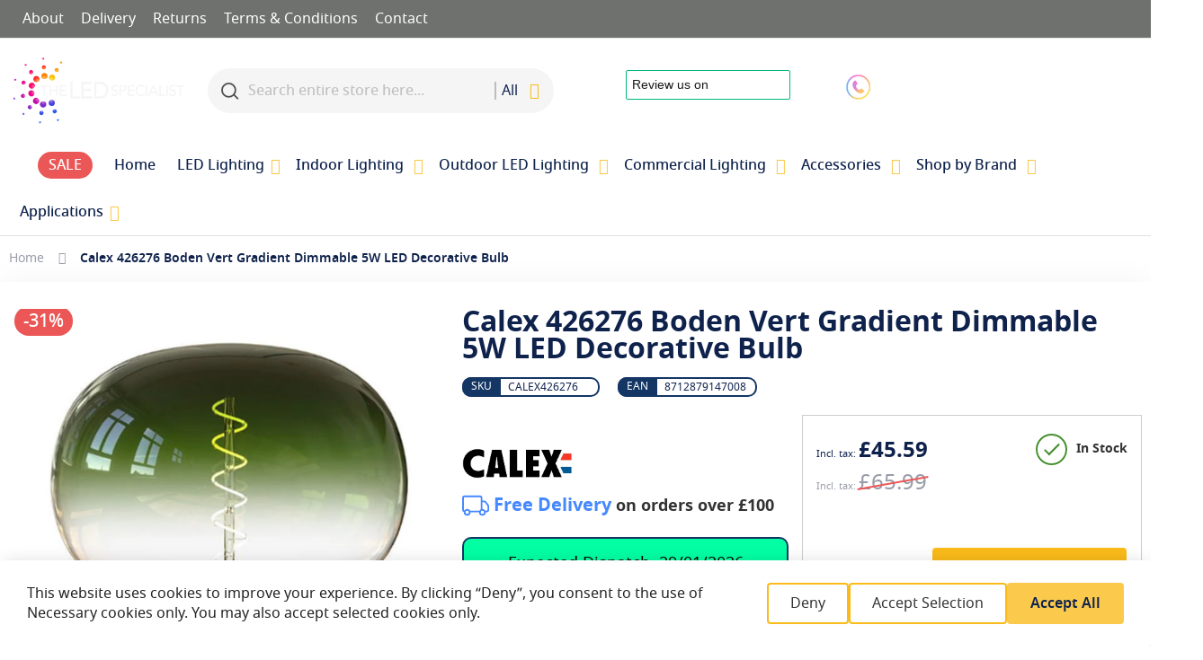

--- FILE ---
content_type: text/html; charset=UTF-8
request_url: https://theledspecialist.co.uk/calex-426276-boden-vert-gradient-dimmable-5w-led-decorative-bulb.html
body_size: 31465
content:
<!doctype html>
<html lang="en">
    <head prefix="og: http://ogp.me/ns# fb: http://ogp.me/ns/fb# product: http://ogp.me/ns/product#">
        <script>
    var LOCALE = 'en\u002DGB';
    var BASE_URL = 'https\u003A\u002F\u002Ftheledspecialist.co.uk\u002F';
    var require = {
        'baseUrl': 'https\u003A\u002F\u002Ftheledspecialist.co.uk\u002Fstatic\u002Fversion1763818835\u002Ffrontend\u002FTheledspecialist\u002Fbase\u002Fen_GB'
    };</script>        <script type="text/javascript">window.amasty_checkout_disabled=true;</script><meta charset="utf-8"/>
<meta name="title" content="Calex 426276 Boden Vert Gradient Dimmable 5W LED Decorative Bulb |..."/>
<meta name="description" content="Buy Calex 426276 Boden Vert Gradient Dimmable 5W LED Decorative Bulb online at The LED Specialist. Next day delivery available. Free delivery on orders over £100"/>
<meta name="robots" content="INDEX,FOLLOW"/>
<meta name="viewport" content="width=device-width, initial-scale=1"/>
<meta name="format-detection" content="telephone=no"/>
<title>Calex 426276 Boden Vert Gradient Dimmable 5W LED Decorative Bulb |...</title>

<link rel="preload" as="font" crossorigin="anonymous" href="https://theledspecialist.co.uk/static/version1763818835/frontend/Theledspecialist/base/en_GB/Swissup_FontAwesome/font-awesome-4.7.0/fonts/fontawesome-webfont.woff2?v=4.7.0" />
<link rel="preload" as="font" crossorigin="anonymous" href="https://theledspecialist.co.uk/static/version1763818835/frontend/Theledspecialist/base/en_GB/fonts/notosans/notosans-regular.woff2" />
<link rel="preload" as="font" crossorigin="anonymous" href="https://theledspecialist.co.uk/static/version1763818835/frontend/Theledspecialist/base/en_GB/fonts/notosans/notosans-medium.woff2" />
<link rel="preload" as="font" crossorigin="anonymous" href="https://theledspecialist.co.uk/static/version1763818835/frontend/Theledspecialist/base/en_GB/fonts/notosans/notosans-semibold.woff2" />
<link rel="preload" as="font" crossorigin="anonymous" href="https://theledspecialist.co.uk/static/version1763818835/frontend/Theledspecialist/base/en_GB/fonts/notosans/notosans-bold.woff2" />


                <link rel="stylesheet" type="text/css" media="all" href="https://theledspecialist.co.uk/static/version1763818835/frontend/Theledspecialist/base/en_GB/Swissup_FontAwesome/font-awesome-4.7.0/css/font-awesome.min.css" />
<link rel="stylesheet" type="text/css" media="all" href="https://theledspecialist.co.uk/static/version1763818835/frontend/Theledspecialist/base/en_GB/mage/calendar.css" />
<link rel="stylesheet" type="text/css" media="all" href="https://theledspecialist.co.uk/static/version1763818835/frontend/Theledspecialist/base/en_GB/css/styles-m.css" />
<link rel="stylesheet" type="text/css" media="all" href="https://theledspecialist.co.uk/static/version1763818835/frontend/Theledspecialist/base/en_GB/mage/gallery/gallery.css" />
<link rel="stylesheet" type="text/css" media="all" href="https://theledspecialist.co.uk/static/version1763818835/frontend/Theledspecialist/base/en_GB/jquery/uppy/dist/uppy-custom.css" />
<link rel="stylesheet" type="text/css" media="all" href="https://theledspecialist.co.uk/static/version1763818835/frontend/Theledspecialist/base/en_GB/MageCloud_EnergyCalculator/css/energycalc.css" />
<link rel="stylesheet" type="text/css" media="all" href="https://theledspecialist.co.uk/static/version1763818835/frontend/Theledspecialist/base/en_GB/Magezon_Core/css/styles.css" />
<link rel="stylesheet" type="text/css" media="all" href="https://theledspecialist.co.uk/static/version1763818835/frontend/Theledspecialist/base/en_GB/Magezon_Core/css/owlcarousel/owl.carousel.min.css" />
<link rel="stylesheet" type="text/css" media="all" href="https://theledspecialist.co.uk/static/version1763818835/frontend/Theledspecialist/base/en_GB/Magezon_Core/css/animate.css" />
<link rel="stylesheet" type="text/css" media="all" href="https://theledspecialist.co.uk/static/version1763818835/frontend/Theledspecialist/base/en_GB/Magezon_Core/css/fontawesome5.css" />
<link rel="stylesheet" type="text/css" media="all" href="https://theledspecialist.co.uk/static/version1763818835/frontend/Theledspecialist/base/en_GB/Magezon_Core/css/mgz_font.css" />
<link rel="stylesheet" type="text/css" media="all" href="https://theledspecialist.co.uk/static/version1763818835/frontend/Theledspecialist/base/en_GB/Magezon_Core/css/mgz_bootstrap.css" />
<link rel="stylesheet" type="text/css" media="all" href="https://theledspecialist.co.uk/static/version1763818835/frontend/Theledspecialist/base/en_GB/Magezon_Builder/css/openiconic.min.css" />
<link rel="stylesheet" type="text/css" media="all" href="https://theledspecialist.co.uk/static/version1763818835/frontend/Theledspecialist/base/en_GB/Magezon_Builder/css/styles.css" />
<link rel="stylesheet" type="text/css" media="all" href="https://theledspecialist.co.uk/static/version1763818835/frontend/Theledspecialist/base/en_GB/Magezon_Builder/css/common.css" />
<link rel="stylesheet" type="text/css" media="all" href="https://theledspecialist.co.uk/static/version1763818835/frontend/Theledspecialist/base/en_GB/Magezon_Newsletter/css/styles.css" />
<link rel="stylesheet" type="text/css" media="all" href="https://theledspecialist.co.uk/static/version1763818835/frontend/Theledspecialist/base/en_GB/Magezon_Core/css/magnific.css" />
<link rel="stylesheet" type="text/css" media="all" href="https://theledspecialist.co.uk/static/version1763818835/frontend/Theledspecialist/base/en_GB/Magezon_PageBuilder/css/styles.css" />
<link rel="stylesheet" type="text/css" media="all" href="https://theledspecialist.co.uk/static/version1763818835/frontend/Theledspecialist/base/en_GB/Magezon_PageBuilder/vendor/photoswipe/photoswipe.css" />
<link rel="stylesheet" type="text/css" media="all" href="https://theledspecialist.co.uk/static/version1763818835/frontend/Theledspecialist/base/en_GB/Magezon_PageBuilder/vendor/photoswipe/default-skin/default-skin.css" />
<link rel="stylesheet" type="text/css" media="all" href="https://theledspecialist.co.uk/static/version1763818835/frontend/Theledspecialist/base/en_GB/Magezon_PageBuilder/vendor/blueimp/css/blueimp-gallery.min.css" />
<link rel="stylesheet" type="text/css" media="all" href="https://theledspecialist.co.uk/static/version1763818835/frontend/Theledspecialist/base/en_GB/Swissup_Suggestpage/css/suggestpage.css" />
<link rel="stylesheet" type="text/css" media="all" href="https://theledspecialist.co.uk/static/version1763818835/frontend/Theledspecialist/base/en_GB/Swissup_Ajaxpro/css/floatingcart.css" />
<link rel="stylesheet" type="text/css" media="all" href="https://theledspecialist.co.uk/static/version1763818835/frontend/Theledspecialist/base/en_GB/Swissup_Attributepages/css/attributepages.css" />
<link rel="stylesheet" type="text/css" media="all" href="https://theledspecialist.co.uk/static/version1763818835/frontend/Theledspecialist/base/en_GB/Swissup_Easybanner/css/easybanner.css" />
<link rel="stylesheet" type="text/css" media="all" href="https://theledspecialist.co.uk/static/version1763818835/frontend/Theledspecialist/base/en_GB/Swissup_Lightboxpro/css/styles.css" />
<link rel="stylesheet" type="text/css" media="all" href="https://theledspecialist.co.uk/static/version1763818835/frontend/Theledspecialist/base/en_GB/Swissup_SeoCrossLinks/css/crosslinks.css" />
<link rel="stylesheet" type="text/css" media="all" href="https://theledspecialist.co.uk/static/version1763818835/frontend/Theledspecialist/base/en_GB/Swissup_Swiper/lib/swiper.css" />
<link rel="stylesheet" type="text/css" media="all" href="https://theledspecialist.co.uk/static/version1763818835/frontend/Theledspecialist/base/en_GB/Swissup_Testimonials/css/testimonials.css" />
<link rel="stylesheet" type="text/css" media="all" href="https://theledspecialist.co.uk/static/version1763818835/frontend/Theledspecialist/base/en_GB/Magento_Catalog/css/product.css" />
<link rel="stylesheet" type="text/css" media="all" href="https://theledspecialist.co.uk/static/version1763818835/frontend/Theledspecialist/base/en_GB/Magefan_Blog/css/blog-m.css" />
<link rel="stylesheet" type="text/css" media="all" href="https://theledspecialist.co.uk/static/version1763818835/frontend/Theledspecialist/base/en_GB/Magefan_Blog/css/blog-new.css" />
<link rel="stylesheet" type="text/css" media="all" href="https://theledspecialist.co.uk/static/version1763818835/frontend/Theledspecialist/base/en_GB/Magefan_Blog/css/blog-custom.css" />
<link rel="stylesheet" type="text/css" media="all" href="https://theledspecialist.co.uk/static/version1763818835/frontend/Theledspecialist/base/en_GB/Anowave_TaxSwitch/css/tax.css" />
<link rel="stylesheet" type="text/css" media="screen and (min-width: 768px)" href="https://theledspecialist.co.uk/static/version1763818835/frontend/Theledspecialist/base/en_GB/css/styles-l.css" />
<link rel="stylesheet" type="text/css" media="print" href="https://theledspecialist.co.uk/static/version1763818835/frontend/Theledspecialist/base/en_GB/css/print.css" />
<link rel="stylesheet" type="text/css" media="screen, print" href="https://theledspecialist.co.uk/static/version1763818835/frontend/Theledspecialist/base/en_GB/Swissup_SoldTogether/css/soldtogether.css" />
<script type="text/javascript" src="https://theledspecialist.co.uk/static/version1763818835/frontend/Theledspecialist/base/en_GB/requirejs/require.js"></script>
<script type="text/javascript" src="https://theledspecialist.co.uk/static/version1763818835/frontend/Theledspecialist/base/en_GB/mage/requirejs/mixins.js"></script>
<script type="text/javascript" src="https://theledspecialist.co.uk/static/version1763818835/frontend/Theledspecialist/base/en_GB/requirejs-config.js"></script>





<link rel="icon" type="image/x-icon" href="https://theledspecialist.co.uk/media/favicon/stores/1/favicon_copy.jpg" />
<link rel="shortcut icon" type="image/x-icon" href="https://theledspecialist.co.uk/media/favicon/stores/1/favicon_copy.jpg" />
<script src="//rum-static.pingdom.net/pa-60253030a15bce00110000cd.js" async></script>

<!-- Global site tag (gtag.js) - Google Analytics -->
<script async src="https://www.googletagmanager.com/gtag/js?id=UA-9972173-7"></script>
<script>
  window.dataLayer = window.dataLayer || [];
  function gtag(){dataLayer.push(arguments);}
  gtag('js', new Date());

  gtag('config', 'UA-9972173-7');
</script>

<!-- Global site tag (gtag.js) - Google Ads: 1031134760 -->
<script async src="https://www.googletagmanager.com/gtag/js?id=AW-1031134760"></script>
<script>
  window.dataLayer = window.dataLayer || [];
  function gtag(){dataLayer.push(arguments);}
  gtag('js', new Date());

  gtag('config', 'AW-1031134760');
</script>

<!-- Start of HubSpot Embed Code -->
<script type="text/javascript" id="hs-script-loader" async defer src="//js-eu1.hs-scripts.com/26697188.js"></script>
<!-- End of HubSpot Embed Code -->

<meta name="p:domain_verify" content="fe16b2c0b61f40f95adfd43145573d79"/>

<script>
  (function(w,d,t,r,u)
  {
    var f,n,i;
    w[u]=w[u]||[],f=function()
    {
      var o={ti:"187067632", enableAutoSpaTracking: true}; 
      o.q=w[u],w[u]=new UET(o),w[u].push("pageLoad") 
    },
    n=d.createElement(t),n.src=r,n.async=1,n.onload=n.onreadystatechange=function()
    {
      var s=this.readyState;
      s&&s!=="loaded"&&s!=="complete"||(f(),n.onload=n.onreadystatechange=null)
    },
    i=d.getElementsByTagName(t)[0],i.parentNode.insertBefore(n,i)
  })
  (window,document,"script","//bat.bing.com/bat.js","uetq");
</script>

<!-- Google Tag Manager -->
<script>(function(w,d,s,l,i){w[l]=w[l]||[];w[l].push({'gtm.start':
new Date().getTime(),event:'gtm.js'});var f=d.getElementsByTagName(s)[0],
j=d.createElement(s),dl=l!='dataLayer'?'&l='+l:'';j.async=true;j.src=
'https://www.googletagmanager.com/gtm.js?id='+i+dl;f.parentNode.insertBefore(j,f);
})(window,document,'script','dataLayer','GTM-NW2SNM');</script>
<!-- End Google Tag Manager -->

<script type="text/javascript">
    (function(c,l,a,r,i,t,y){
        c[a]=c[a]||function(){(c[a].q=c[a].q||[]).push(arguments)};
        t=l.createElement(r);t.async=1;t.src="https://www.clarity.ms/tag/"+i;
        y=l.getElementsByTagName(r)[0];y.parentNode.insertBefore(t,y);
    })(window, document, "clarity", "script", "mrwi9wct3x");
</script>

<style>

    @media (min-width: 768px), print {
        .opc-wrapper {
            width: 66.33333333%;
        }
    }

#trustpilot-widget-trustbox-0-wrapper {
display:none !important;
}
</style>
        <script data-defer-js-ignore="1">window.swissupGdprCookieSettings = {"groups":{"necessary":{"code":"necessary","required":1,"prechecked":1},"preferences":{"code":"preferences","required":0,"prechecked":0},"marketing":{"code":"marketing","required":0,"prechecked":0},"analytics":{"code":"analytics","required":0,"prechecked":0}},"cookies":{"PHPSESSID":{"name":"PHPSESSID","group":"necessary"},"attntv_mstore_email":{"name":"attntv_mstore_email","group":"necessary"},"attntv_mstore_phone":{"name":"attntv_mstore_phone","group":"necessary"},"form_key":{"name":"form_key","group":"necessary"},"guest-view":{"name":"guest-view","group":"necessary"},"login_redirect":{"name":"login_redirect","group":"necessary"},"mage-banners-cache-storage":{"name":"mage-banners-cache-storage","group":"necessary"},"mage-cache-sessid":{"name":"mage-cache-sessid","group":"necessary"},"mage-cache-storage":{"name":"mage-cache-storage","group":"necessary"},"mage-cache-storage-section-invalidation":{"name":"mage-cache-storage-section-invalidation","group":"necessary"},"mage-messages":{"name":"mage-messages","group":"necessary"},"private_content_version":{"name":"private_content_version","group":"necessary"},"section_data_ids":{"name":"section_data_ids","group":"necessary"},"user_allowed_save_cookie":{"name":"user_allowed_save_cookie","group":"necessary"},"cookie_consent":{"name":"cookie_consent","group":"necessary"},"X-Magento-Vary":{"name":"X-Magento-Vary","group":"necessary"},"__attentive_cco":{"name":"__attentive_cco","group":"necessary"},"__attentive_dv":{"name":"__attentive_dv","group":"necessary"},"__attentive_id":{"name":"__attentive_id","group":"necessary"},"__attentive_pv":{"name":"__attentive_pv","group":"necessary"},"__attentive_ss_referrer":{"name":"__attentive_ss_referrer","group":"necessary"},"__attentive_utm_param_campaign":{"name":"__attentive_utm_param_campaign","group":"necessary"},"__attentive_utm_param_content":{"name":"__attentive_utm_param_content","group":"necessary"},"__attentive_utm_param_medium":{"name":"__attentive_utm_param_medium","group":"necessary"},"__attentive_utm_param_source":{"name":"__attentive_utm_param_source","group":"necessary"},"__attentive_utm_param_term":{"name":"__attentive_utm_param_term","group":"necessary"},"__attentive_vf":{"name":"__attentive_vf","group":"necessary"},"easybanner":{"name":"easybanner","group":"preferences"},"store":{"name":"store","group":"preferences"},"product_data_storage":{"name":"product_data_storage","group":"marketing"},"recently_compared_product":{"name":"recently_compared_product","group":"marketing"},"recently_compared_product_previous":{"name":"recently_compared_product_previous","group":"marketing"},"recently_viewed_product":{"name":"recently_viewed_product","group":"marketing"},"recently_viewed_product_previous":{"name":"recently_viewed_product_previous","group":"marketing"},"TawkConnectionTime":{"name":"TawkConnectionTime","group":"marketing"},"twk_*":{"name":"twk_*","group":"marketing"},"twk_idm_key":{"name":"twk_idm_key","group":"marketing"},"_fbp":{"name":"_fbp","group":"marketing"},"_gac_*":{"name":"_gac_*","group":"marketing"},"dc_gtm_*":{"name":"dc_gtm_*","group":"analytics"},"_ga":{"name":"_ga","group":"analytics"},"_gat":{"name":"_gat","group":"analytics"},"_gid":{"name":"_gid","group":"analytics"},"_ga_*":{"name":"_ga_*","group":"analytics"},"_gat_*":{"name":"_gat_*","group":"analytics"}},"googleConsent":1,"lifetime":90,"cookieName":"cookie_consent","saveUrl":"https:\/\/theledspecialist.co.uk\/privacy-tools\/cookie\/accept\/","registerUrl":"https:\/\/theledspecialist.co.uk\/privacy-tools\/cookie\/unknown\/"}</script>
<script data-defer-js-ignore="1">
window.dataLayer = window.dataLayer || [];
function gdpr_gtag() { dataLayer.push(arguments) }
gdpr_gtag('consent', 'default', {"ad_storage":"denied","ad_user_data":"denied","ad_personalization":"denied","analytics_storage":"denied"});
gdpr_gtag('set', 'url_passthrough', false);
gdpr_gtag('set', 'ads_data_redaction', true);

function gdpr_updateGoogleConsent(groups) {
    gdpr_gtag('consent', 'update', {
        ad_storage: groups.includes('marketing') ? 'granted' : 'denied',
        ad_user_data: groups.includes('marketing') ? 'granted' : 'denied',
        ad_personalization: groups.includes('marketing') ? 'granted' : 'denied',
        analytics_storage: groups.includes('analytics') ? 'granted' : 'denied',
        functionality_storage: groups.includes('preferences') ? 'granted' : 'denied',
        personalization_storage: groups.includes('preferences') ? 'granted' : 'denied',
        security_storage: 'granted'
    });
    gdpr_gtag('set', 'ads_data_redaction', !groups.includes('marketing'));
}

var value = (document.cookie.match(`(^|; )${window.swissupGdprCookieSettings.cookieName}=([^;]*)`)||0)[2] || '';
if (value) {
    try {
        gdpr_updateGoogleConsent(JSON.parse(decodeURIComponent(value))?.groups);
    } catch (e) {
        console.error(e);
    }
}
</script><!-- Google Tag Manager -->
    
                    <script>
        window.mfGtmUserActionDetected = true;
        
        window.mfGtmUserCookiesAllowed = true;
        mfLoadGtm();
        
    
    function getMfGtmCustomerIdentifier() {
        return localStorage.getItem('mf_gtm_customer_identifier') ? localStorage.getItem('mf_gtm_customer_identifier') : null;
    };

    function mfLoadGtm() {
        if (!window.mfGtmUserActionDetected) return false;
        if (!window.mfGtmLoadBeforeCookieAllowed && !window.mfGtmUserCookiesAllowed) return false;

        if (window.mfGTMTriedToLoad) return;
        window.mfGTMTriedToLoad = true;
        
            (function(w,d,s,l,i){w[l]=w[l]||[];w[l].push({'gtm.start':
                    new Date().getTime(),event:'gtm.js'});var f=d.getElementsByTagName(s)[0],
                j=d.createElement(s),dl=l!='dataLayer'?'&l='+l:'';j.async=true;j.src=
                'https:' + '/' + '/' + 'www.googletagmanager.com/gtm.js?id='+i+dl;f.parentNode.insertBefore(j,f);
            })(window,document,'script','dataLayer','GTM-NW2SNM');
        
    };
    </script>
        <script>
        if (!window.MagefanRocketJsCustomOptimization && window.require)
        require(['jquery', 'Magento_Customer/js/customer-data'], function ($, customer) {
            function updateMfGtmCustomerIdentifier(data) {
                if (data.mf_gtm_customer_identifier) {
                    localStorage.setItem('mf_gtm_customer_identifier', data.mf_gtm_customer_identifier);
                }
            }
            let customerData = customer.get('customer');
    
            customerData.subscribe(function (data) {
                updateMfGtmCustomerIdentifier(data);
            }.bind(this));
            updateMfGtmCustomerIdentifier(customerData());
        });
    </script><!-- End Google Tag Manager -->
    <script type="text/x-magento-init">
        {
            "*": {
                "Magento_PageCache/js/form-key-provider": {
                    "isPaginationCacheEnabled":
                        0                }
            }
        }
    </script>
<script style="display&#x3A;none">
                    window.dataLayer = window.dataLayer || [];
                    window.dataLayer.push({"event":"view_item","ecommerce":{"currency":"GBP","value":45.59,"items":[{"item_id":"CALEX426276","item_name":"Calex 426276 Boden Vert Gradient Dimmable 5W LED Decorative Bulb","item_brand":"Calex","price":45.59}]},"customerGroup":"Guest","magefanUniqueEventId":"view_item_c6352357f8b92bf449082d2780c9e521","ecomm_pagetype":"product","customer_identifier":getMfGtmCustomerIdentifier()});
                </script><style>
	@media (min-width: 1260px) {
		.magezon-builder .mgz-container {width: 1260px;}
	}
	</style>
    
    <meta property="og:type" content="product" />
    <meta property="og:title"
          content="Calex&#x20;426276&#x20;Boden&#x20;Vert&#x20;Gradient&#x20;Dimmable&#x20;5W&#x20;LED&#x20;Decorative&#x20;Bulb" />
    <meta property="og:image"
          content="https://theledspecialist.co.uk/media/catalog/product/cache/b3b166914d87ce343d4dc5ec5117b502/calex-426276-boden-vert-gradient-dimmable-5w-led-decorative-bulb.jpg" />
    <meta property="og:description"
          content="Decorative&#x20;LED&#x20;Filament&#x20;Light&#x20;bulb&#x20;with&#x20;a&#x20;Vert&#x20;&#x28;Green&#x29;&#x20;Gradient&#x20;finish.Dimmable&#x20;Energy-efficient&#x20;LED&#x20;decorative&#x20;light&#x20;bulb&#x20;" />
    <meta property="og:url" content="https://theledspecialist.co.uk/calex-426276-boden-vert-gradient-dimmable-5w-led-decorative-bulb.html" />
            <meta property="product:price:amount" content="45.588001"/>
        <meta property="product:price:currency"
      content="GBP"/>
        <style>.wwqyicw-s{text-align:right}</style></head>
    <body data-container="body"
          data-mage-init='{"loaderAjax": {}, "loader": { "icon": "https://theledspecialist.co.uk/static/version1763818835/frontend/Theledspecialist/base/en_GB/images/loader-2.gif"}}'
        class="lightboxpro-advanced qty-switcher-arrows swissup-ajaxsearch-loading catalog-product-view product-calex-426276-boden-vert-gradient-dimmable-5w-led-decorative-bulb page-layout-1column" id="html-body">
            <!-- Google Tag Manager (noscript) -->
            <noscript><iframe src="https://www.googletagmanager.com/ns.html?id=GTM-NW2SNM"
                          height="0" width="0" style="display:none;visibility:hidden"></iframe></noscript>
        <!-- End Google Tag Manager (noscript) -->
    
<script type="text/x-magento-init">
    {
        "*": {
            "Magento_PageBuilder/js/widget-initializer": {
                "config": {"[data-content-type=\"slider\"][data-appearance=\"default\"]":{"Magento_PageBuilder\/js\/content-type\/slider\/appearance\/default\/widget":false},"[data-content-type=\"map\"]":{"Magento_PageBuilder\/js\/content-type\/map\/appearance\/default\/widget":false},"[data-content-type=\"row\"]":{"Magento_PageBuilder\/js\/content-type\/row\/appearance\/default\/widget":false},"[data-content-type=\"tabs\"]":{"Magento_PageBuilder\/js\/content-type\/tabs\/appearance\/default\/widget":false},"[data-content-type=\"slide\"]":{"Magento_PageBuilder\/js\/content-type\/slide\/appearance\/default\/widget":{"buttonSelector":".pagebuilder-slide-button","showOverlay":"hover","dataRole":"slide"}},"[data-content-type=\"banner\"]":{"Magento_PageBuilder\/js\/content-type\/banner\/appearance\/default\/widget":{"buttonSelector":".pagebuilder-banner-button","showOverlay":"hover","dataRole":"banner"}},"[data-content-type=\"buttons\"]":{"Magento_PageBuilder\/js\/content-type\/buttons\/appearance\/inline\/widget":false},"[data-content-type=\"products\"][data-appearance=\"carousel\"]":{"Magento_PageBuilder\/js\/content-type\/products\/appearance\/carousel\/widget":false}},
                "breakpoints": {"desktop":{"label":"Desktop","stage":true,"default":true,"class":"desktop-switcher","icon":"Magento_PageBuilder::css\/images\/switcher\/switcher-desktop.svg","conditions":{"min-width":"1024px"},"options":{"products":{"default":{"slidesToShow":"5"}}}},"tablet":{"conditions":{"max-width":"1024px","min-width":"768px"},"options":{"products":{"default":{"slidesToShow":"4"},"continuous":{"slidesToShow":"3"}}}},"mobile":{"label":"Mobile","stage":true,"class":"mobile-switcher","icon":"Magento_PageBuilder::css\/images\/switcher\/switcher-mobile.svg","media":"only screen and (max-width: 767px)","conditions":{"max-width":"767px","min-width":"640px"},"options":{"products":{"default":{"slidesToShow":"3"}}}},"mobile-small":{"conditions":{"max-width":"640px"},"options":{"products":{"default":{"slidesToShow":"2"},"continuous":{"slidesToShow":"1"}}}}}            }
        }
    }
</script>

<div class="cookie-status-message" id="cookie-status">
    The store will not work correctly when cookies are disabled.</div>
<script type="text&#x2F;javascript">document.querySelector("#cookie-status").style.display = "none";</script>
<script type="text/x-magento-init">
    {
        "*": {
            "cookieStatus": {}
        }
    }
</script>

<script type="text/x-magento-init">
    {
        "*": {
            "mage/cookies": {
                "expires": null,
                "path": "\u002F",
                "domain": ".theledspecialist.co.uk",
                "secure": true,
                "lifetime": "3600"
            }
        }
    }
</script>
    <noscript>
        <div class="message global noscript">
            <div class="content">
                <p>
                    <strong>JavaScript seems to be disabled in your browser.</strong>
                    <span>
                        For the best experience on our site, be sure to turn on Javascript in your browser.                    </span>
                </p>
            </div>
        </div>
    </noscript>

<script>
    window.cookiesConfig = window.cookiesConfig || {};
    window.cookiesConfig.secure = true;
</script><script>    require.config({
        map: {
            '*': {
                wysiwygAdapter: 'mage/adminhtml/wysiwyg/tiny_mce/tinymceAdapter'
            }
        }
    });</script><script>    require.config({
        paths: {
            googleMaps: 'https\u003A\u002F\u002Fmaps.googleapis.com\u002Fmaps\u002Fapi\u002Fjs\u003Fv\u003D3.56\u0026key\u003D'
        },
        config: {
            'Magento_PageBuilder/js/utils/map': {
                style: '',
            },
            'Magento_PageBuilder/js/content-type/map/preview': {
                apiKey: '',
                apiKeyErrorMessage: 'You\u0020must\u0020provide\u0020a\u0020valid\u0020\u003Ca\u0020href\u003D\u0027https\u003A\u002F\u002Ftheledspecialist.co.uk\u002Fadminhtml\u002Fsystem_config\u002Fedit\u002Fsection\u002Fcms\u002F\u0023cms_pagebuilder\u0027\u0020target\u003D\u0027_blank\u0027\u003EGoogle\u0020Maps\u0020API\u0020key\u003C\u002Fa\u003E\u0020to\u0020use\u0020a\u0020map.'
            },
            'Magento_PageBuilder/js/form/element/map': {
                apiKey: '',
                apiKeyErrorMessage: 'You\u0020must\u0020provide\u0020a\u0020valid\u0020\u003Ca\u0020href\u003D\u0027https\u003A\u002F\u002Ftheledspecialist.co.uk\u002Fadminhtml\u002Fsystem_config\u002Fedit\u002Fsection\u002Fcms\u002F\u0023cms_pagebuilder\u0027\u0020target\u003D\u0027_blank\u0027\u003EGoogle\u0020Maps\u0020API\u0020key\u003C\u002Fa\u003E\u0020to\u0020use\u0020a\u0020map.'
            },
        }
    });</script><script>
    require.config({
        shim: {
            'Magento_PageBuilder/js/utils/map': {
                deps: ['googleMaps']
            }
        }
    });</script>
<link rel="stylesheet" property="stylesheet" type="text/css" href="https://theledspecialist.co.uk/media/swissup/argento/marketplace/css/admin_backend.css?version=1757484924" media="all" /><div class="page-wrapper"><header class="page-header configurable"><div class="panel wrapper"><div class="panel header flex-row"><div class="flex-col-left"><ul class="header links">
<li><a href="/five-reasons-to-choose-the-led-specialist">About</a></li>
<li><a href="/delivery">Delivery</a></li>
<li><a href="/returns">Returns</a></li>
<li><a href="/terms">Terms &amp; Conditions</a></li>
<li><a href="/contact">Contact</a></li>
</ul></div></div></div><div class="header wrapper"><div class="header content flex-row"><div class="flex-col-left"><span data-action="toggle-nav" class="action nav-toggle"><span>Toggle Nav</span></span>
<a class="logo" href="https://theledspecialist.co.uk/" title="The LED Specialist led lighting retailer">
        <img src="https://theledspecialist.co.uk/media/logo/websites/1/logo_led_sepc.png" title="The LED Specialist led lighting retailer" alt="The LED Specialist led lighting retailer" width="200" height="32">

</a>
</div><div class="flex-col-left md-flex"><div class="block block-search">
    <div class="block block-title"><strong>Search</strong></div>
    <div class="block block-content">
        <form class="form minisearch" id="search_mini_form"
              action="https://theledspecialist.co.uk/search/" method="get">
                        <div class="field search">
                <label class="label" for="search" data-role="minisearch-label">
                    <span>Search</span>
                </label>
                <div class="control">
                    <input id="search"
                           data-mage-init='{
                            "quickSearch": {
                                "formSelector": "#search_mini_form",
                                "url": "https://theledspecialist.co.uk/search/ajax/suggest/",
                                "destinationSelector": "#search_autocomplete",
                                "minSearchLength": "3"
                            }
                        }'
                           type="text"
                           name="q"
                           value=""
                           placeholder="Search&#x20;entire&#x20;store&#x20;here..."
                           class="input-text"
                           maxlength="128"
                           role="combobox"
                           aria-haspopup="false"
                           aria-autocomplete="both"
                           autocomplete="off"
                           aria-expanded="false"/>
                    <div id="search_autocomplete" class="search-autocomplete"></div>
                    <div class="nested">
    <a class="action advanced" href="https://theledspecialist.co.uk/catalogsearch/advanced/" data-action="advanced-search">
        Advanced Search    </a>
</div>
                </div>
            </div>
            <div class="actions">
                <button type="submit"
                        title="Search"
                        class="action search"
                        aria-label="Search"
                >
                    <span>Search</span>
                </button>
            </div>
        </form>
    </div>
</div>
</div><div class="flex-col-center md-flex"><!-- TrustBox script --> <script type="text/javascript" src="//widget.trustpilot.com/bootstrap/v5/tp.widget.bootstrap.min.js" async></script> <!-- End TrustBox script -->
<!-- TrustBox widget - Review Collector --> <div class="trustpilot-widget" data-locale="en-US" data-template-id="56278e9abfbbba0bdcd568bc" data-businessunit-id="51fa897000006400056de8ef" data-style-height="40px" data-style-width="100%" data-token="fedfc8b9-66b6-4834-9934-3ff35ac17175"> <a href="https://www.trustpilot.com/review/theledspecialist.co.uk" target="_blank" rel="noopener">Trustpilot</a> </div> <!-- End TrustBox widget -->
<style>
.trustpilot-widget {margin-top: -5px;}
@media screen and (max-width:1000px) {.trustpilot-widget {display: none !important;}}
</style>
<a href="tel:01189507125"><img class="Call-0118-950-7125" img src="https://theledspecialist.co.uk/media/wysiwyg/contact_us.png" alt="Call 0118 950 7125" width="137.5" height="46.75">
</a>



<div class="switcher customer switcher-customer" data-ui-id="customer-switcher" id="switcher-customer">
    <strong class="label switcher-label"><span>My Account</span></strong>
    <div class="actions dropdown options switcher-options">
        <div class="action toggle switcher-trigger"
             id="switcher-customer-trigger"
             aria-label="My Account"
             data-mage-init='{"dropdown":{}}'
             data-toggle="dropdown"
             data-trigger-keypress-button="true">
            <strong>
                <i class="icon"></i>
                <span class="text">My Account</span>
            </strong>
        </div>
        <ul class="dropdown switcher-dropdown"><li><a href="https://theledspecialist.co.uk/customer/account/" id="idZD5TDLsg" >My Account</a></li><li class="link authorization-link" data-label="or">
    <a href="https://theledspecialist.co.uk/customer/account/login/referer/aHR0cHM6Ly90aGVsZWRzcGVjaWFsaXN0LmNvLnVrL2NhbGV4LTQyNjI3Ni1ib2Rlbi12ZXJ0LWdyYWRpZW50LWRpbW1hYmxlLTV3LWxlZC1kZWNvcmF0aXZlLWJ1bGIuaHRtbA~~/" rel="nofollow" >Sign In</a>
</li>
</ul>    </div>
</div>

<div data-block="minicart" class="minicart-wrapper">
    <a class="action showcart" href="https://theledspecialist.co.uk/checkout/cart/"
       data-bind="scope: 'minicart_content'">
        <span class="text">My Cart</span>
        <span class="counter qty empty"
              data-bind="css: { empty: !!getCartParam('summary_count') == false && !isLoading() },
               blockLoader: isLoading">
            <span class="counter-number">
                <!-- ko if: getCartParam('summary_count') -->
                <!-- ko text: getCartParam('summary_count').toLocaleString(window.LOCALE) --><!-- /ko -->
                <!-- /ko -->
            </span>
            <span class="counter-label">
            <!-- ko if: getCartParam('summary_count') -->
                <!-- ko text: getCartParam('summary_count').toLocaleString(window.LOCALE) --><!-- /ko -->
                <!-- ko i18n: 'items' --><!-- /ko -->
            <!-- /ko -->
            </span>
        </span>
    </a>
            <div class="block block-minicart"
             data-role="dropdownDialog"
             data-mage-init='{"dropdownDialog":{
                "appendTo":"[data-block=minicart]",
                "triggerTarget":".showcart",
                "timeout": "2000",
                "closeOnMouseLeave": false,
                "closeOnEscape": true,
                "triggerClass":"active",
                "parentClass":"active",
                "buttons":[]}}'>
            <div id="minicart-content-wrapper" data-bind="scope: 'minicart_content'">
                <!-- ko template: getTemplate() --><!-- /ko -->
            </div>
                    </div>
        <script>window.checkout = {"shoppingCartUrl":"https:\/\/theledspecialist.co.uk\/checkout\/cart\/","checkoutUrl":"https:\/\/theledspecialist.co.uk\/checkout\/","updateItemQtyUrl":"https:\/\/theledspecialist.co.uk\/checkout\/sidebar\/updateItemQty\/","removeItemUrl":"https:\/\/theledspecialist.co.uk\/checkout\/sidebar\/removeItem\/","imageTemplate":"Magento_Catalog\/product\/image_with_borders","baseUrl":"https:\/\/theledspecialist.co.uk\/","minicartMaxItemsVisible":5,"websiteId":"1","maxItemsToDisplay":10,"storeId":"1","storeGroupId":"1","payPalBraintreeClientToken":"[base64]","payPalBraintreePaylaterMessageConfig":{"layout":"text","logo":{"type":"inline","position":"left"},"text":{"color":"black"}},"paypalBraintreeCurrencyCode":"GBP","customerLoginUrl":"https:\/\/theledspecialist.co.uk\/customer\/account\/login\/referer\/aHR0cHM6Ly90aGVsZWRzcGVjaWFsaXN0LmNvLnVrL2NhbGV4LTQyNjI3Ni1ib2Rlbi12ZXJ0LWdyYWRpZW50LWRpbW1hYmxlLTV3LWxlZC1kZWNvcmF0aXZlLWJ1bGIuaHRtbA~~\/","isRedirectRequired":false,"autocomplete":"off","captcha":{"user_login":{"isCaseSensitive":false,"imageHeight":50,"imageSrc":"","refreshUrl":"https:\/\/theledspecialist.co.uk\/captcha\/refresh\/","isRequired":false,"timestamp":1769487749}}}</script>    <script type="text/x-magento-init">
    {
        "[data-block='minicart']": {
            "Magento_Ui/js/core/app": {"components":{"minicart_content":{"children":{"subtotal.container":{"children":{"subtotal":{"children":{"subtotal.totals":{"config":{"display_cart_subtotal_incl_tax":1,"display_cart_subtotal_excl_tax":0,"template":"Magento_Tax\/checkout\/minicart\/subtotal\/totals"},"children":{"subtotal.totals.msrp":{"component":"Magento_Msrp\/js\/view\/checkout\/minicart\/subtotal\/totals","config":{"displayArea":"minicart-subtotal-hidden","template":"Magento_Msrp\/checkout\/minicart\/subtotal\/totals"}}},"component":"Magento_Tax\/js\/view\/checkout\/minicart\/subtotal\/totals"}},"component":"uiComponent","config":{"template":"Magento_Checkout\/minicart\/subtotal"}}},"component":"uiComponent","config":{"displayArea":"subtotalContainer"}},"item.renderer":{"component":"Magento_Checkout\/js\/view\/cart-item-renderer","config":{"displayArea":"defaultRenderer","template":"Magento_Checkout\/minicart\/item\/default"},"children":{"item.image":{"component":"Magento_Catalog\/js\/view\/image","config":{"template":"Magento_Catalog\/product\/image","displayArea":"itemImage"}},"checkout.cart.item.price.sidebar":{"component":"uiComponent","config":{"template":"Magento_Checkout\/minicart\/item\/price","displayArea":"priceSidebar"}}}},"extra_info":{"component":"uiComponent","config":{"displayArea":"extraInfo","template":"Klarna_Kec\/mini-cart-btn"},"children":{"paypal_braintree_message":{"component":"PayPal_Braintree\/js\/messages\/mini-cart"},"mini_cart_button":{"component":"Klarna_Kec\/js\/mini-cart-kec-button","displayArea":"miniCartButton"}}},"promotion":{"component":"uiComponent","config":{"displayArea":"promotion"}}},"config":{"itemRenderer":{"default":"defaultRenderer","simple":"defaultRenderer","virtual":"defaultRenderer"},"template":"Magento_Checkout\/minicart\/content","renderTemplate":null,"tracks":{"renderTemplate":true}},"component":"Magento_Checkout\/js\/view\/minicart"},"ajaxpro_minicart_content":{"children":{"subtotal.container":{"children":{"subtotal":{"children":{"subtotal.totals":{"config":{"display_cart_subtotal_incl_tax":1,"display_cart_subtotal_excl_tax":0}}}}}}}}},"types":[]}        },
        "*": {
            "Magento_Ui/js/block-loader": "https\u003A\u002F\u002Ftheledspecialist.co.uk\u002Fstatic\u002Fversion1763818835\u002Ffrontend\u002FTheledspecialist\u002Fbase\u002Fen_GB\u002Fimages\u002Floader\u002D1.gif"
        }
    }
    </script>
</div>
</div></div></div><div class="header wrapper last"><div class="header bottom flex-row"><div class="flex-col-center flex-grow-1">    <div class="sections nav-sections">
                <div class="section-items nav-sections-items"
             data-mage-init='{"tabs":{"openedState":"active"}}'>
                                            <div class="section-item-title nav-sections-item-title"
                     data-role="collapsible">
                    <a class="nav-sections-item-switch"
                       data-toggle="switch" href="#store.menu">
                        Menu                    </a>
                </div>
                <div class="section-item-content nav-sections-item-content"
                     id="store.menu"
                     data-role="content">
                    
<nav class="swissup-navigationpro navpro navigation orientation-horizontal dropdown-level0-stick-center dropdown-right dropdown-bottom navpro-transformable navpro-effect-none"
    data-action="navigation">
    <ul id="navpro-topnav"
        class="navpro-menu "
        data-mage-init='{"navpro":{"level0":{"position":{"my":"center top","at":"center bottom"}},"position":{"my":"left top","at":"right top"},"mediaBreakpoint":"(max-width: 767px)"}}'
        >
        <li  class="li-item level0  size-fullwidth category-item level-top ml3 xs-ml0 navpro-deals"><a href="https://theledspecialist.co.uk/sale.html" class="level-top">
                    <span>SALE</span>
                </a></li><li  class="li-item level0  size-fullwidth level-top navpro-home"><a href="https://theledspecialist.co.uk/"  class="level-top"><span>Home</span></a></li><li  class="li-item level0  size-fullwidth level-top parent"><a href="https://theledspecialist.co.uk/led-lighting"  class="level-top"><span>LED Lighting</span></a><div class="navpro-dropdown navpro-dropdown-level1 size-fullwidth" data-level="0"><div class="navpro-dropdown-inner"><div class="navpro-row gutters"><div class="navpro-col navpro-col-6"><ul class="children" data-columns="1"><li  class="li-item level1  size-xlarge category-item parent-expanded"><a href="https://theledspecialist.co.uk/led-light-bulbs.html" class="">
    <span>LED Light Bulbs</span>
    
</a><div class="navpro-dropdown-expanded navpro-dropdown-level2 size-xlarge" data-level="1"><div class="navpro-dropdown-inner"><div class="navpro-row gutters"><div class="navpro-col navpro-col-12"><ul class="children multicolumn multicolumn-2" data-columns="2"><li  class="li-item level2  size-small category-item"><a href="https://theledspecialist.co.uk/led-light-bulbs/led-spotlights.html" class="">
    
        <img style="margin:-2px 7px 0 0" width="40px" class="va-middle" src="/media/catalog/category/led_gu10_reflector_spotlights-min.png">

    
    <span>LED Spotlights</span>
</a></li><li  class="li-item level2  size-small category-item"><a href="https://theledspecialist.co.uk/led-light-bulbs/led-gls-a60-a67.html" class="">
    
        <img style="margin:-2px 7px 0 0" width="40px" class="va-middle" src="/media/catalog/category/led_gls_a60_a67-min.png">

    
    <span>LED GLS (A60 &amp; A67) Light Bulb</span>
</a></li><li  class="li-item level2  size-small category-item"><a href="https://theledspecialist.co.uk/led-light-bulbs/led-globes-light-bulbs.html" class="">
    
        <img style="margin:-2px 7px 0 0" width="40px" class="va-middle" src="/media/catalog/category/led_globe_g200_g95_g80-min.png">

    
    <span>LED Globe Light Bulbs</span>
</a></li><li  class="li-item level2  size-small category-item"><a href="https://theledspecialist.co.uk/led-light-bulbs/led-golf-ball-lustre-light-bulbs.html" class="">
    
        <img style="margin:-2px 7px 0 0" width="40px" class="va-middle" src="/media/catalog/category/led_golf_ball_ses_e14_es_e27-min.png">

    
    <span>LED Golfball Bulbs</span>
</a></li><li  class="li-item level2  size-small category-item"><a href="https://theledspecialist.co.uk/led-light-bulbs/led-candle-bulbs.html" class="">
    
        <img style="margin:-2px 7px 0 0" width="40px" class="va-middle" src="/media/catalog/category/led_candle_bc_b22_es_e27_ses_e14_sbc_b15-min.png">

    
    <span>LED Candle Bulbs</span>
</a></li><li  class="li-item level2  size-small category-item"><a href="https://theledspecialist.co.uk/led-light-bulbs/led-par-spots.html" class="">
    
        <img style="margin:-2px 7px 0 0" width="40px" class="va-middle" src="/media/catalog/category/led_par_lamps-min.png">

    
    <span>LED PAR Spots</span>
</a></li><li  class="li-item level2  size-small category-item"><a href="https://theledspecialist.co.uk/led-light-bulbs/led-reflector-bulbs.html" class="">
    
        <img style="margin:-2px 7px 0 0" width="40px" class="va-middle" src="/media/catalog/category/led_reflector_lamps-min.png">

    
    <span>LED Reflector Bulbs</span>
</a></li><li  class="li-item level2  size-small category-item"><a href="https://theledspecialist.co.uk/led-light-bulbs/led-tube-lighting.html" class="">
    
        <img style="margin:-2px 7px 0 0" width="40px" class="va-middle" src="/media/catalog/category/led_tubes-min.png">

    
    <span>LED Tubes</span>
</a></li><li  class="li-item level2  size-small category-item"><a href="https://theledspecialist.co.uk/led-light-bulbs/led-capsules.html" class="">
    
        <img style="margin:-2px 7px 0 0" width="40px" class="va-middle" src="/media/catalog/category/led_capsules_g9_g4_gy6.35-min.png">

    
    <span>LED Capsules</span>
</a></li><li  class="li-item level2  size-small category-item"><a href="https://theledspecialist.co.uk/led-light-bulbs/led-strip-lighting.html" class="">
    
        <img style="margin:-2px 7px 0 0" width="40px" class="va-middle" src="/media/catalog/category/led_strip_light_tape-min.png">

    
    <span>LED Strip Lighting</span>
</a></li><li  class="li-item level2  size-small category-item"><a href="https://theledspecialist.co.uk/led-light-bulbs/led-r7-bulbs.html" class="">
    
        <img style="margin:-2px 7px 0 0" width="40px" class="va-middle" src="/media/catalog/category/r7s_lamp-min.png">

    
    <span>LED R7s</span>
</a></li><li  class="li-item level2  size-small category-item parent"><a href="https://theledspecialist.co.uk/led-light-bulbs/led-pygmy-appliance.html" class="">
    
        <img style="margin:-2px 7px 0 0" width="40px" class="va-middle" src="/media/catalog/category/led_pygmy-min.png">

    
    <span>LED Pygmy &amp; Appliance </span>
</a><div class="navpro-dropdown navpro-dropdown-level3 size-small" data-level="2"><div class="navpro-dropdown-inner"><div class="navpro-row gutters"><div class="navpro-col navpro-col-12"><ul class="children vertical" data-columns="1"><li  class="li-item level3  size-xlarge category-item"><a href="https://theledspecialist.co.uk/led-light-bulbs/led-pygmy-appliance/e27-edison-screw-pygmy.html" class="">
                    <span>E27 Edison Screw</span>
                </a></li></ul></div></div></div></div></li><li  class="li-item level2  size-small category-item"><a href="https://theledspecialist.co.uk/led-light-bulbs/led-architectural.html" class="">
    
        <img style="margin:-2px 7px 0 0" width="40px" class="va-middle" src="/media/catalog/category/led_architecural_lamp-min.png">

    
    <span>LED Architectural Lamps</span>
</a></li><li  class="li-item level2  size-small category-item"><a href="https://theledspecialist.co.uk/led-light-bulbs/cfl-replacements.html" class="">
    
        <img style="margin:-2px 7px 0 0" width="40px" class="va-middle" src="/media/catalog/category/led_pll_plc_lamps-min.png">

    
    <span>CFL Replacements</span>
</a></li><li  class="li-item level2  size-small category-item"><a href="https://theledspecialist.co.uk/led-light-bulbs/led-tubular.html" class="">
    
        <img style="margin:-2px 7px 0 0" width="40px" class="va-middle" src="/media/catalog/category/tubular_lamps-min.png">

    
    <span>LED Tubular Bulbs</span>
</a></li><li  class="li-item level2  size-small category-item"><a href="https://theledspecialist.co.uk/led-light-bulbs/rechargeable-light-bulbs.html" class="">
    
        <img style="margin:-2px 7px 0 0" width="40px" class="va-middle" src="/media/catalog/category/rechargeable-light-bulbs.jpg">

    
    <span>LED Rechargeable Light Bulbs</span>
</a></li><li  class="li-item level2  size-small category-item"><a href="https://theledspecialist.co.uk/led-light-bulbs/led-squirrel-bulb-st64.html" class="">
    
        <img style="margin:-2px 7px 0 0" width="40px" class="va-middle" src="/media/catalog/category/led_st64_lamps-min_1.png">

    
    <span>LED ST64 Light Bulbs</span>
</a></li></ul></div></div></div></div></li></ul></div><div class="navpro-col navpro-col-2"><p><a href="https://theledspecialist.co.uk/led-filament-lightbulbs.html"><img src="https://theledspecialist.co.uk/media/wysiwyg/decorative-filament-light-bulbs.jpg" alt="">
</a></p></div><div class="navpro-col navpro-col-2"><a href="https://bit.ly/3gd0GTK"><img src="https://theledspecialist.co.uk/media/wysiwyg/ultra-efficient-website-2.jpg" alt="Philips Dubai Lamp">



</div><div class="navpro-col navpro-col-2"><div class="magezon-builder magezon-builder-preload"><div class="wqk2o4d mgz-element mgz-element-row full_width_row"><div class="mgz-element-inner wqk2o4d-s"><div class="inner-content mgz-container"><div class="ac44jk9 mgz-element mgz-element-column mgz-col-xs-12"><div class="mgz-element-inner ac44jk9-s"><div class="lind3wy mgz-element mgz-child mgz-element-text"><div class="mgz-element-inner lind3wy-s"><p><a href="https://theledspecialist.co.uk/smart-home-lighting.html"><img src="https://theledspecialist.co.uk/media/wysiwyg/smart-home-lighting-2.jpg" alt="Smart Lighting">
</a></p></div></div></div></div></div></div></div></div></div></div></div><span class="navpro-shevron"></span></div></li><li  class="li-item level0  size-fullwidth category-item level-top parent"><a href="https://theledspecialist.co.uk/indoor-led-lighting.html" class="level-top" data-thumbnail-src="/media/catalog/category/led_fittings-min.jpg">
                    <span>Indoor Lighting</span>
                </a><div class="navpro-dropdown navpro-dropdown-level1 size-fullwidth" data-level="0"><div class="navpro-dropdown-inner"><div class="navpro-row gutters"><div class="navpro-col navpro-col-12"><ul class="children multicolumn multicolumn-4" data-columns="4"><li  class="li-item level1  size-small category-item parent-expanded"><a href="https://theledspecialist.co.uk/indoor-led-lighting/lighting-by-room.html" class="">
    <span>Lighting by room</span>
    
</a><div class="navpro-dropdown-expanded navpro-dropdown-level2 size-small" data-level="1"><div class="navpro-dropdown-inner"><div class="navpro-row gutters"><div class="navpro-col navpro-col-10"><ul class="children" data-columns="1"><li  class="li-item level2  size-small category-item"><a href="https://theledspecialist.co.uk/indoor-led-lighting/lighting-by-room/home-office-lighting.html" class="">
    
        <img style="margin:-2px 7px 0 0" width="40px" class="va-middle" src="/media/catalog/category/home-office-lighting.jpg">

    
    <span>Home Office Lighting</span>
</a></li><li  class="li-item level2  size-small category-item"><a href="https://theledspecialist.co.uk/indoor-led-lighting/lighting-by-room/garage-lighting.html" class="">
    
        <img style="margin:-2px 7px 0 0" width="40px" class="va-middle" src="/media/catalog/category/garage-lighting.jpg">

    
    <span>Garage Lighting</span>
</a></li><li  class="li-item level2  size-small category-item"><a href="https://theledspecialist.co.uk/indoor-led-lighting/lighting-by-room/hallway-lighting.html" class="">
    
        <img style="margin:-2px 7px 0 0" width="40px" class="va-middle" src="/media/catalog/category/hallway-lighting.jpg">

    
    <span>Hallway Lighting</span>
</a></li><li  class="li-item level2  size-small category-item"><a href="https://theledspecialist.co.uk/indoor-led-lighting/lighting-by-room/kitchen-lighting.html" class="">
    
        <img style="margin:-2px 7px 0 0" width="40px" class="va-middle" src="/media/catalog/category/kitchen_lights.jpg">

    
    <span>Kitchen Lighting</span>
</a></li><li  class="li-item level2  size-small category-item"><a href="https://theledspecialist.co.uk/indoor-led-lighting/lighting-by-room/bathroom-lighting.html" class="">
    
        <img style="margin:-2px 7px 0 0" width="40px" class="va-middle" src="/media/catalog/category/sensio_bathroon_lights.jpg">

    
    <span>Bathroom Lighting</span>
</a></li><li  class="li-item level2  size-small category-item"><a href="https://theledspecialist.co.uk/indoor-led-lighting/lighting-by-room/living-room-lighting.html" class="">
    
        <img style="margin:-2px 7px 0 0" width="40px" class="va-middle" src="/media/catalog/category/living_room_lighting_1.jpg">

    
    <span>Living Room Lighting</span>
</a></li><li  class="li-item level2  size-small category-item"><a href="https://theledspecialist.co.uk/indoor-led-lighting/lighting-by-room/bedroom-lighting.html" class="">
    
        <img style="margin:-2px 7px 0 0" width="40px" class="va-middle" src="/media/catalog/category/bedroom_lights.jpg">

    
    <span>Bedroom Lighting</span>
</a></li></ul></div></div></div></div></li><li  class="li-item level1  size-small category-item parent-expanded"><a href="https://theledspecialist.co.uk/indoor-led-lighting/led-panels.html" class="">
    <span>LED Panels</span>
    
</a><div class="navpro-dropdown-expanded navpro-dropdown-level2 size-small" data-level="1"><div class="navpro-dropdown-inner"><div class="navpro-row gutters"><div class="navpro-col navpro-col-11"><ul class="children" data-columns="1"><li  class="li-item level2  size-small category-item"><a href="https://theledspecialist.co.uk/indoor-led-lighting/led-panels/600-x-600-panels.html" class="">
    
        <img style="margin:-2px 7px 0 0" width="40px" class="va-middle" src="/media/catalog/category/600x600-LED-Panels-.jpg">

    
    <span>600 x 600 Panels</span>
</a></li><li  class="li-item level2  size-small category-item"><a href="https://theledspecialist.co.uk/indoor-led-lighting/led-panels/1200-x-300-panels.html" class="">
    
        <img style="margin:-2px 7px 0 0" width="40px" class="va-middle" src="/media/catalog/category/1200x300-LED-Panel.jpg">

    
    <span>1200 x 300 Panels</span>
</a>
</li><li  class="li-item level2  size-small category-item"><a href="https://theledspecialist.co.uk/indoor-led-lighting/led-panels/1200-x-600-panels.html" class="">
    
        <img style="margin:-2px 7px 0 0" width="40px" class="va-middle" src="/media/catalog/category/1200x600-led-panel.jpg">

    
    <span>1200 x 600 Panels</span>
</a></li><li  class="li-item level2  size-small category-item"><a href="https://theledspecialist.co.uk/indoor-led-lighting/led-panels/back-lit-led-panels.html" class="">
    
        <img style="margin:-2px 7px 0 0" width="40px" class="va-middle" src="/media/catalog/category/back_lit_led_panels.jpg">

    
    <span>Back Lit LED Panels</span>
</a></li><li  class="li-item level2  size-small category-item"><a href="https://theledspecialist.co.uk/indoor-led-lighting/led-panels/low-glare-ugr-panels.html" class="">
    
        <img style="margin:-2px 7px 0 0" width="40px" class="va-middle" src="/media/catalog/category/600x600-led-panels-low-ugr.jpg">

    
    <span>Low Glare UGR Panels</span>
</a></li></ul></div></div></div></div></li><li  class="li-item level1  size-small category-item parent-expanded"><a href="https://theledspecialist.co.uk/indoor-led-lighting/led-downlights.html" class="">
    <span>Downlights</span>
    
</a><div class="navpro-dropdown-expanded navpro-dropdown-level2 size-small" data-level="1"><div class="navpro-dropdown-inner"><div class="navpro-row gutters"><div class="navpro-col navpro-col-11"><ul class="children" data-columns="1"><li  class="li-item level2  size-small category-item"><a href="https://theledspecialist.co.uk/indoor-led-lighting/led-downlights/integrated-led-downlights.html" class="">
    
        <img style="margin:-2px 7px 0 0" width="40px" class="va-middle" src="/media/catalog/category/integrated-led-downlights.jpg">

    
    <span>Integrated LED Downlights</span>
</a></li><li  class="li-item level2  size-small category-item"><a href="https://theledspecialist.co.uk/indoor-led-lighting/led-downlights/gu10-mr16-downlights.html" class="">
    
        <img style="margin:-2px 7px 0 0" width="40px" class="va-middle" src="/media/catalog/category/gu10-mr16-downlights.jpg">

    
    <span>GU10/MR16 Downlights</span>
</a></li><li  class="li-item level2  size-small category-item"><a href="https://theledspecialist.co.uk/indoor-led-lighting/led-downlights/bulkhead-downlights.html" class="">
    
        <img style="margin:-2px 7px 0 0" width="40px" class="va-middle" src="/media/catalog/category/surface-mounted-downlights.jpg">

    
    <span>Bulkhead Downlights</span>
</a></li><li  class="li-item level2  size-small category-item"><a href="https://theledspecialist.co.uk/indoor-led-lighting/led-downlights/large-led-downlights.html" class="">
    
        <img style="margin:-2px 7px 0 0" width="40px" class="va-middle" src="/media/catalog/category/large-led-downlights_1.jpg">

    
    <span>Large LED Downlights</span>
</a></li><li  class="li-item level2  size-small category-item"><a href="https://theledspecialist.co.uk/indoor-led-lighting/led-downlights/downlight-bundle.html" class="">
    
        <img style="margin:-2px 7px 0 0" width="40px" class="va-middle" src="/media/catalog/category/downlight-bundles.jpg">

    
    <span>Downlight Bundles</span>
</a></li><li  class="li-item level2  size-small category-item"><a href="https://theledspecialist.co.uk/indoor-led-lighting/led-downlights/downlight-accessories.html" class="">
    
        <img style="margin:-2px 7px 0 0" width="40px" class="va-middle" src="/media/catalog/category/downlight-accessories.jpg">

    
    <span>Downlight Accessories</span>
</a></li></ul></div></div></div></div></li><li  class="li-item level1  size-small category-item parent-expanded"><a href="https://theledspecialist.co.uk/indoor-led-lighting/led-battens.html" class="">
    <span>LED Battens</span>
    
</a><div class="navpro-dropdown-expanded navpro-dropdown-level2 size-small" data-level="1"><div class="navpro-dropdown-inner"><div class="navpro-row gutters"><div class="navpro-col navpro-col-7"><ul class="children" data-columns="1"><li  class="li-item level2  size-small category-item"><a href="https://theledspecialist.co.uk/indoor-led-lighting/led-battens/slimline-battens.html" class="">
    
        <img style="margin:-2px 7px 0 0" width="40px" class="va-middle" src="/media/catalog/category/slimline-battens.jpg">

    
    <span>Slimline Battens</span>
</a></li><li  class="li-item level2  size-small category-item"><a href="https://theledspecialist.co.uk/indoor-led-lighting/led-battens/single-battens.html" class="">
    
        <img style="margin:-2px 7px 0 0" width="40px" class="va-middle" src="/media/catalog/category/single-battens.jpg">

    
    <span>Single Battens</span>
</a></li><li  class="li-item level2  size-small category-item"><a href="https://theledspecialist.co.uk/indoor-led-lighting/led-battens/twin-battens.html" class="">
    
        <img style="margin:-2px 7px 0 0" width="40px" class="va-middle" src="/media/catalog/category/twin-battens.jpg">

    
    <span>Twin Battens</span>
</a></li></ul></div></div></div></div></li><li  class="li-item level1  size-small category-item parent-expanded"><a href="https://theledspecialist.co.uk/indoor-led-lighting/pendants.html" class="">
    <span>Pendants</span>
    
</a><div class="navpro-dropdown-expanded navpro-dropdown-level2 size-small" data-level="1"><div class="navpro-dropdown-inner"><div class="navpro-row gutters"><div class="navpro-col navpro-col-7"><ul class="children" data-columns="1"><li  class="li-item level2  size-small category-item"><a href="https://theledspecialist.co.uk/indoor-led-lighting/pendants/lighting-ceiling-rose.html" class="">
    
        <img style="margin:-2px 7px 0 0" width="40px" class="va-middle" src="/media/catalog/category/ceiling-rose.jpg">

    
    <span>Ceiling Roses</span>
</a></li><li  class="li-item level2  size-small category-item"><a href="https://theledspecialist.co.uk/indoor-led-lighting/pendants/lighting-cable.html" class="">
    
        <img style="margin:-2px 7px 0 0" width="40px" class="va-middle" src="/media/catalog/category/cable-calex.jpg">

    
    <span>Cable</span>
</a></li></ul></div></div></div></div></li><li  class="li-item level1  size-small category-item parent-expanded"><a href="https://theledspecialist.co.uk/indoor-led-lighting/led-bulkheads.html" class="">
    
        <img style="margin:-2px 7px 0 0" width="40px" class="va-middle" src="/media/catalog/category/bulkheads-2_1.jpg">

    
    <span>Bulkheads</span>
</a>
</li><li  class="li-item level1  size-small category-item parent-expanded"><a href="https://theledspecialist.co.uk/indoor-led-lighting/led-emergency-lighting.html" class="">
    
        <img style="margin:-2px 7px 0 0" width="40px" class="va-middle" src="/media/catalog/category/emergencty_lighting.jpg">

    
    <span>Emergency Lighting</span>
</a></li><li  class="li-item level1  size-small category-item parent-expanded"><a href="https://theledspecialist.co.uk/smart-home-lighting/smart-fittings.html" class="">
    
        <img style="margin:-2px 7px 0 0" width="40px" class="va-middle" src="/media/catalog/category/smart-fittings-2.jpg">

    
    <span>Smart Fittings</span>
</a></li></ul></div></div></div><span class="navpro-shevron"></span></div></li><li  class="li-item level0  size-fullwidth category-item level-top parent"><a href="https://theledspecialist.co.uk/outdoor-led-lighting.html" class="level-top">
                    <span>Outdoor LED Lighting</span>
                </a><div class="navpro-dropdown navpro-dropdown-level1 size-fullwidth" data-level="0"><div class="navpro-dropdown-inner"><div class="navpro-row gutters"><div class="navpro-col navpro-col-12"><ul class="children multicolumn multicolumn-5" data-columns="5"><li  class="li-item level1  size-small category-item parent-expanded"><a href="https://theledspecialist.co.uk/outdoor-led-lighting/outdoor-spike-and-stake-lights.html" class="">
    
        <img style="margin:-2px 7px 0 0" width="40px" class="va-middle" src="/media/catalog/category/garden-spike-lights.jpg">

    
    <span>Spike and Stake Lights</span>
</a></li><li  class="li-item level1  size-small category-item parent-expanded"><a href="https://theledspecialist.co.uk/outdoor-led-lighting/outdoor-wall-lights.html" class="">
    
        <img style="margin:-2px 7px 0 0" width="40px" class="va-middle" src="/media/catalog/category/up-down-lights.jpg">

    
    <span>Outdoor Wall Lights</span>
</a></li><li  class="li-item level1  size-small category-item parent-expanded"><a href="https://theledspecialist.co.uk/outdoor-led-lighting/deck-and-ground-lights.html" class="">
    
        <img style="margin:-2px 7px 0 0" width="40px" class="va-middle" src="/media/catalog/category/garden_path_lights.jpg">

    
    <span>Deck and Ground Lights</span>
</a></li><li  class="li-item level1  size-small category-item parent-expanded"><a href="https://theledspecialist.co.uk/outdoor-led-lighting/led-floodlights.html" class="">
    
        <img style="margin:-2px 7px 0 0" width="40px" class="va-middle" src="/media/catalog/category/floodlights.jpg">

    
    <span>Floodlights / Security</span>
</a></li><li  class="li-item level1  size-small category-item parent-expanded"><a href="https://theledspecialist.co.uk/outdoor-led-lighting/solar-lights.html" class="">
    
        <img style="margin:-2px 7px 0 0" width="40px" class="va-middle" src="/media/catalog/category/solar-lights.jpg">

    
    <span>Solar Lights</span>
</a></li><li  class="li-item level1  size-small category-item parent-expanded"><a href="https://theledspecialist.co.uk/outdoor-led-lighting/outdoor-strip-lighting.html" class="">
    
        <img style="margin:-2px 7px 0 0" width="40px" class="va-middle" src="/media/catalog/category/outdoor_led_strip_lights.jpg">

    
    <span>Outdoor Strip Lighting</span>
</a></li><li  class="li-item level1  size-small category-item parent-expanded"><a href="https://theledspecialist.co.uk/outdoor-led-lighting/outdoor-string-lights.html" class="">
    
        <img style="margin:-2px 7px 0 0" width="40px" class="va-middle" src="/media/catalog/category/festoon_kits.jpg">

    
    <span>Outdoor String Lights</span>
</a></li><li  class="li-item level1  size-small category-item parent-expanded"><a href="https://theledspecialist.co.uk/outdoor-led-lighting/bollards.html" class="">
    
        <img style="margin:-2px 7px 0 0" width="40px" class="va-middle" src="/media/catalog/category/led_bollard.jpg">

    
    <span>Bollards and Post Lights</span>
</a></li><li  class="li-item level1  size-small category-item parent-expanded"><a href="https://theledspecialist.co.uk/outdoor-led-lighting/pir-and-motion-sensor-outdoor-lights.html" class="">
    
        <img style="margin:-2px 7px 0 0" width="40px" class="va-middle" src="/media/catalog/category/uplights_and_downlights.jpg">

    
    <span>PIR &amp; Motion Sensor</span>
</a></li><li  class="li-item level1  size-small category-item parent-expanded"><a href="https://theledspecialist.co.uk/smart-home-lighting/smart-outdoor-lighting.html" class="">
    
        <img style="margin:-2px 7px 0 0" width="40px" class="va-middle" src="/media/catalog/category/smart-outdoor-lighting-min.jpg">

    
    <span>Smart Outdoor Lighting</span>
</a></li><li  class="li-item level1  size-small category-item parent-expanded"><a href="https://theledspecialist.co.uk/outdoor-led-lighting/floodlights.html" class="">
    <span>Floodlights</span>
    
</a><div class="navpro-dropdown-expanded navpro-dropdown-level2 size-small" data-level="1"><div class="navpro-dropdown-inner"><div class="navpro-row gutters"><div class="navpro-col navpro-col-12"><ul class="children vertical" data-columns="1"><li  class="li-item level2  size-small category-item parent-expanded"><a href="https://theledspecialist.co.uk/outdoor-led-lighting/floodlights/security.html" class="">
                    <span>Security</span>
                </a></li></ul></div></div></div></div></li></ul></div></div></div><span class="navpro-shevron"></span></div></li><li  class="li-item level0  size-fullwidth category-item level-top parent"><a href="https://theledspecialist.co.uk/commercial-lighting.html" class="level-top" data-thumbnail-src="/media/catalog/category/philips_led_son.jpg">
                    <span>Commercial Lighting</span>
                </a><div class="navpro-dropdown navpro-dropdown-level1 size-fullwidth" data-level="0"><div class="navpro-dropdown-inner"><div class="navpro-row gutters"><div class="navpro-col navpro-col-10"><ul class="children multicolumn multicolumn-2" data-columns="2"><li  class="li-item level1  size-small category-item parent-expanded"><a href="https://theledspecialist.co.uk/indoor-led-lighting/led-emergency-lighting.html" class="">
    
        <img style="margin:-2px 7px 0 0" width="40px" class="va-middle" src="/media/catalog/category/emergencty_lighting.jpg">

    
    <span>Emergency Lighting</span>
</a></li><li  class="li-item level1  size-small category-item parent-expanded"><a href="https://theledspecialist.co.uk/indoor-led-lighting/led-battens.html" class="">
    
        <img style="margin:-2px 7px 0 0" width="40px" class="va-middle" src="/media/catalog/category/led_battens.jpg">

    
    <span>LED Battens</span>
</a></li><li  class="li-item level1  size-small category-item parent-expanded"><a href="https://theledspecialist.co.uk/indoor-led-lighting/led-panels.html" class="">
    
        <img style="margin:-2px 7px 0 0" width="40px" class="va-middle" src="/media/catalog/category/led_panel.jpg">

    
    <span>LED Panels</span>
</a></li><li  class="li-item level1  size-small category-item parent-expanded"><a href="https://theledspecialist.co.uk/commercial-lighting/hid-son-led-replacement.html" class="">
    
        <img style="margin:-2px 7px 0 0" width="40px" class="va-middle" src="/media/catalog/category/philips_led_son_lamp-min.png">

    
    <span>HID/SON LED Replacement</span>
</a></li><li  class="li-item level1  size-small category-item parent-expanded"><a href="https://theledspecialist.co.uk/commercial-lighting/led-high-low-bay.html" class="">
    
        <img style="margin:-2px 7px 0 0" width="40px" class="va-middle" src="/media/catalog/category/high-bay-low-bay.jpg">

    
    <span>LED High/Low Bay</span>
</a></li><li  class="li-item level1  size-small category-item parent-expanded"><a href="https://theledspecialist.co.uk/commercial-lighting/commercial-outdoor-lighting.html" class="">
    
        <img style="margin:-2px 7px 0 0" width="40px" class="va-middle" src="/media/catalog/category/outdoor-lighting-2.jpg">

    
    <span>Commercial Outdoor Lighting</span>
</a></li><li  class="li-item level1  size-small category-item parent-expanded"><a href="https://theledspecialist.co.uk/led-light-bulbs/led-tube-lighting.html" class="">
    
        <img style="margin:-2px 7px 0 0" width="40px" class="va-middle" src="/media/catalog/category/led_tubes-min.png">

    
    <span>LED Tubes</span>
</a></li><li  class="li-item level1  size-small category-item parent-expanded"><a href="https://theledspecialist.co.uk/commercial-lighting/led-worklights.html" class="">
    
        <img style="margin:-2px 7px 0 0" width="40px" class="va-middle" src="/media/catalog/category/work_lights-min.png">

    
    <span>LED Worklights</span>
</a></li></ul></div><div class="navpro-col navpro-col-2"><a href="https://theledspecialist.co.uk/commercial-lighting/hid-son-led-replacement.html"><img src="https://theledspecialist.co.uk/media/wysiwyg/trueforce-meny-2.jpg" alt="Trueforce-HID">



</div></div></div><span class="navpro-shevron"></span></div></li><li  class="li-item level0  size-fullwidth category-item level-top parent"><a href="https://theledspecialist.co.uk/accessories.html" class="level-top" data-thumbnail-src="/media/catalog/category/accessories-2.jpg">
                    <span>Accessories</span>
                </a><div class="navpro-dropdown navpro-dropdown-level1 size-fullwidth" data-level="0"><div class="navpro-dropdown-inner"><div class="navpro-row gutters"><div class="navpro-col navpro-col-12"><ul class="children multicolumn multicolumn-5" data-columns="5"><li  class="li-item level1  size-small category-item parent-expanded"><a href="https://theledspecialist.co.uk/accessories/tape-and-adhesives.html" class="">
    
        <img style="margin:-2px 7px 0 0" width="40px" class="va-middle" src="/media/catalog/category/sealants_and_adhesives.jpg">

    
    <span>Sealants &amp; Adhesives</span>
</a></li><li  class="li-item level1  size-small category-item parent-expanded"><a href="https://theledspecialist.co.uk/accessories/led-lighting-holders.html" class="">
    
        <img style="margin:-2px 7px 0 0" width="40px" class="va-middle" src="/media/catalog/category/lamp_holder___adaptor.jpg">

    
    <span>Holders &amp; Adaptors</span>
</a></li><li  class="li-item level1  size-small category-item parent-expanded"><a href="https://theledspecialist.co.uk/accessories/dimmers.html" class="">
    
        <img style="margin:-2px 7px 0 0" width="40px" class="va-middle" src="/media/catalog/category/dimmers_and_switches.jpg">

    
    <span>Dimmers</span>
</a></li><li  class="li-item level1  size-small category-item parent-expanded"><a href="https://theledspecialist.co.uk/accessories/switches.html" class="">
    
        <img style="margin:-2px 7px 0 0" width="40px" class="va-middle" src="/media/catalog/category/switches-min.png">

    
    <span>Switches</span>
</a></li><li  class="li-item level1  size-small category-item parent-expanded"><a href="https://theledspecialist.co.uk/accessories/sockets.html" class="">
    
        <img style="margin:-2px 7px 0 0" width="40px" class="va-middle" src="/media/catalog/category/sockets.jpg">

    
    <span>Electrical Sockets</span>
</a></li><li  class="li-item level1  size-small category-item parent-expanded"><a href="https://theledspecialist.co.uk/accessories/led-lighting-sensors.html" class="">
    
        <img style="margin:-2px 7px 0 0" width="40px" class="va-middle" src="/media/catalog/category/mla_sensors.jpg">

    
    <span>Sensors</span>
</a></li><li  class="li-item level1  size-small category-item parent-expanded"><a href="https://theledspecialist.co.uk/accessories/led-lighting-transformers.html" class="">
    
        <img style="margin:-2px 7px 0 0" width="40px" class="va-middle" src="/media/catalog/category/transformers_and_drivers.jpg">

    
    <span>Transformers &amp; Drivers</span>
</a></li><li  class="li-item level1  size-small category-item parent-expanded"><a href="https://theledspecialist.co.uk/accessories/extension-leads.html" class="">
    
        <img style="margin:-2px 7px 0 0" width="40px" class="va-middle" src="/media/catalog/category/extension_leads.jpg">

    
    <span>Extension Leads</span>
</a></li><li  class="li-item level1  size-small category-item parent-expanded"><a href="https://theledspecialist.co.uk/accessories/plug-fuses.html" class="">
    
        <img style="margin:-2px 7px 0 0" width="40px" class="va-middle" src="/media/catalog/category/plugs_and_fuses.jpg">

    
    <span>Plug &amp; Fuses</span>
</a></li><li  class="li-item level1  size-small category-item parent-expanded"><a href="https://theledspecialist.co.uk/smart-home-lighting/smart-accessories.html" class="">
    
        <img style="margin:-2px 7px 0 0" width="40px" class="va-middle" src="/media/catalog/category/smart-accessories-min.jpg">

    
    <span>Smart Accessories</span>
</a></li><li  class="li-item level1  size-small category-item parent-expanded"><a href="https://theledspecialist.co.uk/indoor-led-lighting/pendants.html" class="">
    
        <img style="margin:-2px 7px 0 0" width="40px" class="va-middle" src="/media/catalog/category/led_pendants.jpg">

    
    <span>Pendant Accessories</span>
</a></li></ul></div></div></div><span class="navpro-shevron"></span></div></li><li  class="li-item level0  size-fullwidth category-item level-top parent"><a href="https://theledspecialist.co.uk/shop-by-led-brand.html" class="level-top">
                    <span>Shop by Brand</span>
                </a><div class="navpro-dropdown navpro-dropdown-level1 size-fullwidth" data-level="0"><div class="navpro-dropdown-inner"><div class="navpro-row gutters"><div class="navpro-col navpro-col-10"><ul class="children multicolumn multicolumn-4" data-columns="4"><li  class="li-item level1  size-small category-item parent-expanded"><a href="https://theledspecialist.co.uk/shop-by-led-brand/ansell-led-lighting.html" class="">
    
        <img style="margin:-2px 7px 0 0" width="40px" class="va-middle" src="/media/catalog/category/anselll_ogo.jpg">

    
    <span>Ansell</span>
</a></li><li  class="li-item level1  size-small category-item parent-expanded"><a href="https://theledspecialist.co.uk/shop-by-led-brand/astro-lighting.html" class="">
    
        <img style="margin:-2px 7px 0 0" width="40px" class="va-middle" src="/media/catalog/category/astro-professional-and-home-lighting.jpg">

    
    <span>Astro Lighting</span>
</a></li><li  class="li-item level1  size-small category-item parent-expanded"><a href="https://theledspecialist.co.uk/shop-by-led-brand/bell-led-lighting.html" class="">
    
        <img style="margin:-2px 7px 0 0" width="40px" class="va-middle" src="/media/catalog/category/bell_logo.jpg">

    
    <span>Bell</span>
</a></li><li  class="li-item level1  size-small category-item parent-expanded"><a href="https://theledspecialist.co.uk/shop-by-led-brand/calex-led-lighting.html" class="">
    
        <img style="margin:-2px 7px 0 0" width="40px" class="va-middle" src="/media/catalog/category/calex_logo.jpg">

    
    <span>Calex</span>
</a></li><li  class="li-item level1  size-small category-item parent-expanded"><a href="https://theledspecialist.co.uk/shop-by-led-brand/crompton-led-lighting.html" class="">
    
        <img style="margin:-2px 7px 0 0" width="40px" class="va-middle" src="/media/catalog/category/crompton_logo.jpg">

    
    <span>Crompton</span>
</a></li><li  class="li-item level1  size-small category-item parent-expanded"><a href="https://theledspecialist.co.uk/shop-by-led-brand/ge-led-lighting.html" class="">
    
        <img style="margin:-2px 7px 0 0" width="40px" class="va-middle" src="/media/catalog/category/ge_lighting.jpg">

    
    <span>GE</span>
</a></li><li  class="li-item level1  size-small category-item parent-expanded"><a href="https://theledspecialist.co.uk/shop-by-led-brand/integral-led-lighting.html" class="">
    
        <img style="margin:-2px 7px 0 0" width="40px" class="va-middle" src="/media/catalog/category/integral_led_logo.jpg">

    
    <span>Integral</span>
</a></li><li  class="li-item level1  size-small category-item parent-expanded"><a href="https://theledspecialist.co.uk/shop-by-led-brand/megaman-led-lighting.html" class="">
    
        <img style="margin:-2px 7px 0 0" width="40px" class="va-middle" src="/media/catalog/category/megaman_logo.jpg">

    
    <span>Megaman</span>
</a></li><li  class="li-item level1  size-small category-item parent-expanded"><a href="https://theledspecialist.co.uk/shop-by-led-brand/mla-led-lighting.html" class="">
    
        <img style="margin:-2px 7px 0 0" width="40px" class="va-middle" src="/media/catalog/category/knightsbridge_logo.jpg">

    
    <span>MLA Knightsbridge</span>
</a></li><li  class="li-item level1  size-small category-item parent-expanded"><a href="https://theledspecialist.co.uk/shop-by-led-brand/osram-ledvance-led-lighting.html" class="">
    
        <img style="margin:-2px 7px 0 0" width="40px" class="va-middle" src="/media/catalog/category/osram_ledvance.jpg">

    
    <span>Osram/Ledvance</span>
</a></li><li  class="li-item level1  size-small category-item parent-expanded"><a href="https://theledspecialist.co.uk/shop-by-led-brand/philips-led-lighting.html" class="">
    
        <img style="margin:-2px 7px 0 0" width="40px" class="va-middle" src="/media/catalog/category/philips_logo.jpg">

    
    <span>Philips </span>
</a></li><li  class="li-item level1  size-small category-item parent-expanded"><a href="https://theledspecialist.co.uk/shop-by-led-brand/plumen-led-lighting.html" class="">
    
        <img style="margin:-2px 7px 0 0" width="40px" class="va-middle" src="/media/catalog/category/plumen_logo_1.jpg">

    
    <span>Plumen</span>
</a></li><li  class="li-item level1  size-small category-item parent-expanded"><a href="https://theledspecialist.co.uk/shop-by-led-brand/sylvania-led-lighting.html" class="">
    
        <img style="margin:-2px 7px 0 0" width="40px" class="va-middle" src="/media/catalog/category/sylvania_logo_1.jpg">

    
    <span>Sylvania</span>
</a></li><li  class="li-item level1  size-small category-item parent-expanded"><a href="https://theledspecialist.co.uk/shop-by-led-brand/segula-led-lighting.html" class="">
    
        <img style="margin:-2px 7px 0 0" width="40px" class="va-middle" src="/media/catalog/category/segula_logo_1.jpg">

    
    <span>Segula</span>
</a></li><li  class="li-item level1  size-small category-item parent-expanded"><a href="https://theledspecialist.co.uk/shop-by-led-brand/tcp-led-smart-products.html" class="">
    
        <img style="margin:-2px 7px 0 0" width="40px" class="va-middle" src="/media/catalog/category/tcp_logo_1.jpg">

    
    <span>TCP</span>
</a></li><li  class="li-item level1  size-small category-item parent-expanded"><a href="https://theledspecialist.co.uk/shop-by-led-brand/v-tac-led-lighting.html" class="">
    
        <img style="margin:-2px 7px 0 0" width="40px" class="va-middle" src="/media/catalog/category/vtac_logo_1.jpg">

    
    <span>V-TAC</span>
</a></li><li  class="li-item level1  size-small category-item parent-expanded"><a href="https://theledspecialist.co.uk/shop-by-led-brand/sensio.html" class="">
    
        <img style="margin:-2px 7px 0 0" width="40px" class="va-middle" src="/media/catalog/category/sensio_logo.jpg">

    
    <span>Sensio</span>
</a></li><li  class="li-item level1  size-small category-item parent-expanded"><a href="https://theledspecialist.co.uk/shop-by-led-brand/soraa.html" class="">
    
        <img style="margin:-2px 7px 0 0" width="40px" class="va-middle" src="/media/catalog/category/soraa_logo_2.jpg">

    
    <span>Soraa</span>
</a></li><li  class="li-item level1  size-small category-item parent-expanded"><a href="https://theledspecialist.co.uk/shop-by-led-brand/lutec.html" class="">
    
        <img style="margin:-2px 7px 0 0" width="40px" class="va-middle" src="/media/catalog/category/lutec-logo-min.jpg">

    
    <span>Lutec</span>
</a></li><li  class="li-item level1  size-small category-item parent-expanded"><a href="https://theledspecialist.co.uk//shop-by-led-brand/love-inc-led-neon-sign.html" class="">
    
        <img style="margin:-2px 7px 0 0" width="40px" class="va-middle" src="/media/wysiwyg/brand/love-inc-at-the-led-specialist.jpg">

    
    <span>Love Inc </span>
</a></li><li  class="li-item level1  size-small category-item parent-expanded"><a href="https://theledspecialist.co.uk/shop-by-led-brand/kosnic-lighting-uk.html" class="">
    
        <img style="margin:-2px 7px 0 0" width="40px" class="va-middle" src="/media/catalog/category/kosnic-lighting.jpg">

    
    <span>Kosnic </span>
</a></li><li  class="li-item level1  size-small category-item parent-expanded"><a href="https://theledspecialist.co.uk/shop-by-led-brand/varilight-dimmers-and-transformers.html" class="">
    
        <img style="margin:-2px 7px 0 0" width="40px" class="va-middle" src="/media/catalog/category/varilight-led-dimmers.jpg">

    
    <span>Varilight </span>
</a></li><li  class="li-item level1  size-small category-item parent-expanded"><a href="https://theledspecialist.co.uk/shop-by-led-brand/firstlight.html" class="">
    
        <img style="margin:-2px 7px 0 0" width="40px" class="va-middle" src="/media/catalog/category/firstlight-led-products_1.jpg">

    
    <span>Firstlight</span>
</a></li><li  class="li-item level1  size-small category-item parent-expanded"><a href="https://theledspecialist.co.uk/shop-by-led-brand/novah.html" class="">
    
        <img style="margin:-2px 7px 0 0" width="40px" class="va-middle" src="/media/wysiwyg/brand/novah-products.jpg">

    
    <span>Novah</span>
</a></li><li  class="li-item level1  size-small category-item parent-expanded"><a href="https://theledspecialist.co.uk/shop-by-led-brand/collingwood.html" class="">
    
        <img style="margin:-2px 7px 0 0" width="40px" class="va-middle" src="/media/catalog/category/collingwood-lighting.jpg">

    
    <span>Collingwood</span>
</a></li><li  class="li-item level1  size-small category-item parent-expanded"><a href="https://theledspecialist.co.uk/shop-by-led-brand/lumena-outdoor-and-garden-lighting.html" class="">
    
        <img style="margin:-2px 7px 0 0" width="40px" class="va-middle" src="/media/catalog/category/lumena-outdoor-garden-lighting-range.jpg">

    
    <span>Lumena  </span>
</a></li><li  class="li-item level1  size-small category-item parent-expanded"><a href="https://theledspecialist.co.uk/shop-by-led-brand/selectric.html" class="">
    
        <img style="margin:-2px 7px 0 0" width="40px" class="va-middle" src="/media/catalog/category/selectri-electrical.jpg">

    
    <span>Selectric</span>
</a></li><li  class="li-item level1  size-small category-item parent-expanded"><a href="https://theledspecialist.co.uk/shop-by-led-brand/signify-ecolink.html" class="">
    
        <img style="margin:-2px 7px 0 0" width="40px" class="va-middle" src="/media/wysiwyg/brand/ecolink-lighting-uk.jpg">

    
    <span>Signify Ecolink </span>
</a></li></ul></div><div class="navpro-col navpro-col-2"><a href="https://theledspecialist.co.uk/shop-by-led-brand/philips-led-lighting.html"><img src="https://theledspecialist.co.uk/media/wysiwyg/PHILIPS-LED-LIGHT-BULBS-2.jpg" alt="Philips LED Lights">



</div></div></div><span class="navpro-shevron"></span></div></li><li  class="li-item level0  size-fullwidth level-top parent"><a href="https://theledspecialist.co.uk/applications"  class="level-top"><span>Applications</span></a><div class="navpro-dropdown navpro-dropdown-level1 size-fullwidth" data-level="0"><div class="navpro-dropdown-inner"><div class="navpro-row gutters"><div class="navpro-col navpro-col-11"><ul class="children multicolumn multicolumn-3" data-columns="3"><li  class="li-item level1  size-small parent-expanded"><a href="https://theledspecialist.co.uk/industry-lighting" class="">
    <span>Industry Lighting</span>
    
</a><div class="navpro-dropdown-expanded navpro-dropdown-level2 size-small" data-level="1"><div class="navpro-dropdown-inner"><div class="navpro-row gutters"><div class="navpro-col navpro-col-12"><ul class="children vertical" data-columns="1"><li  class="li-item level2  size-small"><a href="https://theledspecialist.co.uk/cold-storage-led-lighting"  class=""><span>Cold Storage </span></a></li><li  class="li-item level2  size-small"><a href="https://theledspecialist.co.uk/led-street-lighting"  class=""><span>Street Lighting</span></a></li><li  class="li-item level2  size-small"><a href="https://theledspecialist.co.uk/led-lighting-for-industrial-furnaces-and-ovens"  class=""><span>Industrial Furnaces and Ovens</span></a></li><li  class="li-item level2  size-small"><a href="https://theledspecialist.co.uk/led-lighting-in-education"  class=""><span>Education Lighting</span></a></li></ul></div></div></div></div></li><li  class="li-item level1  size-small parent-expanded"><a href="https://theledspecialist.co.uk/building-area-lighting" class="">
    <span>Building/Area Lighting</span>
    
</a><div class="navpro-dropdown-expanded navpro-dropdown-level2 size-small" data-level="1"><div class="navpro-dropdown-inner"><div class="navpro-row gutters"><div class="navpro-col navpro-col-12"><ul class="children vertical" data-columns="1"><li  class="li-item level2  size-small"><a href="https://theledspecialist.co.uk/led-lighting-for-art-galleries"  class=""><span>Art Galleries</span></a></li><li  class="li-item level2  size-small"><a href="https://theledspecialist.co.uk/museum-led-lighting"  class=""><span>Museum Lighting</span></a></li><li  class="li-item level2  size-small"><a href="https://theledspecialist.co.uk//led-lighting-in-education"  class=""><span>School, College &amp; University Lighting</span></a></li><li  class="li-item level2  size-small"><a href="https://theledspecialist.co.uk/led-lighting-for-sports-fields"  class=""><span>Sports Fields and Arena Lighting</span></a></li><li  class="li-item level2  size-small"><a href="https://theledspecialist.co.uk/led-lighting-for-bars-and-restaurants"  class=""><span>Bars &amp; Restaurants</span></a></li><li  class="li-item level2  size-small"><a href="https://theledspecialist.co.uk/led-lighting-for-warehouses"  class=""><span>Warehouse Lighting</span></a></li></ul></div></div></div></div></li><li  class="li-item level1  size-small parent-expanded"><a href="https://theledspecialist.co.uk/food-beverage-lighting" class="">
    <span>Food &amp; Beverage Lighting</span>
    
</a><div class="navpro-dropdown-expanded navpro-dropdown-level2 size-small" data-level="1"><div class="navpro-dropdown-inner"><div class="navpro-row gutters"><div class="navpro-col navpro-col-12"><ul class="children vertical" data-columns="1"><li  class="li-item level2  size-small"><a href="https://theledspecialist.co.uk/led-lighting-for-industrial-bakeries"  class=""><span>Industrial Bakeries</span></a></li></ul></div></div></div></div></li></ul></div></div></div><span class="navpro-shevron"></span></div></li>            </ul>

    </nav>


<script>require(['Swissup_Navigationpro/js/nowrap'])</script>                </div>
                                            <div class="section-item-title nav-sections-item-title"
                     data-role="collapsible">
                    <a class="nav-sections-item-switch"
                       data-toggle="switch" href="#store.links">
                        Account                    </a>
                </div>
                <div class="section-item-content nav-sections-item-content"
                     id="store.links"
                     data-role="content">
                    <!-- Account links -->                </div>
                                    </div>
    </div>
</div></div></div></header><!--  -->
<div data-bind="scope: 'ajaxpro'">
    <div class="ajaxpro-wrapper" data-block="ajaxpro" data-bind="visible: isActive()">
        <!-- <button
            type="button"
            class="action action-auth-toggle"
            data-trigger="ajaxpro">
            <span data-bind="i18n: 'Modal Ajaxpro'"></span>
        </button> -->
        <div class="block-ajaxpro"
             style="display: none"
             data-bind="mageInit: {
                'Swissup_Ajaxpro/js/modal':{
                    'modalClass': 'ajaxpro-modal-dialog ajaxpro-modal-dialog-popup ajaxpro-popup-suggestpage-view',
                    'closeTimeout': 50,
                    'responsive': true,
                    'innerScroll': true,
                    'type': 'popup',
                    'buttons': [{
                        text: 'Continue Shopping',
                        class: 'ajaxpro-continue-button',
                        click: function() {
                            this.closeModal();
                        }
                    }]
                }}">
            <div id="ajaxpro-checkout.cart"
                 data-bind="afterRender: afterRender, bindHtml: bindBlock('checkout.cart')">
            </div>
        </div>
    </div>
    <div id="ajaxpro-checkout.cart.fixes" data-bind="html: bindBlock('checkout.cart.fixes')"></div>
</div>
<div class="breadcrumbs"></div>
<script type="text/x-magento-init">
    {
        ".breadcrumbs": {
            "breadcrumbs": {"categoryUrlSuffix":".html","useCategoryPathInUrl":0,"product":"Calex 426276 Boden Vert Gradient Dimmable 5W LED Decorative Bulb"}        }
    }
</script>
<main id="maincontent" class="page-main"><a id="contentarea" tabindex="-1"></a>
<div class="page messages"><div data-placeholder="messages"></div>
<div data-bind="scope: 'messages'">
    <!-- ko if: cookieMessagesObservable() && cookieMessagesObservable().length > 0 -->
    <div aria-atomic="true" role="alert" class="messages" data-bind="foreach: {
        data: cookieMessagesObservable(), as: 'message'
    }">
        <div data-bind="attr: {
            class: 'message-' + message.type + ' ' + message.type + ' message',
            'data-ui-id': 'message-' + message.type
        }">
            <div data-bind="html: $parent.prepareMessageForHtml(message.text)"></div>
        </div>
    </div>
    <!-- /ko -->

    <div aria-atomic="true" role="alert" class="messages" data-bind="foreach: {
        data: messages().messages, as: 'message'
    }, afterRender: purgeMessages">
        <div data-bind="attr: {
            class: 'message-' + message.type + ' ' + message.type + ' message',
            'data-ui-id': 'message-' + message.type
        }">
            <div data-bind="html: $parent.prepareMessageForHtml(message.text)"></div>
        </div>
    </div>
</div>

<script type="text/x-magento-init">
    {
        "*": {
            "Magento_Ui/js/core/app": {
                "components": {
                        "messages": {
                            "component": "Magento_Theme/js/view/messages"
                        }
                    }
                }
            }
    }
</script>
</div><div class="columns"><div class="column main"><div class="jumbotron jumbotron-top"><div class="container"><div class="product-info-main"><div class="page-title-wrapper&#x20;product">
    <h1 class="page-title"
                >
        <span class="base" data-ui-id="page-title-wrapper" >Calex 426276 Boden Vert Gradient Dimmable 5W LED Decorative Bulb</span>    </h1>
    </div>
<div class="product-codes">
<div class="product attribute sku">
        <div class="value" >CALEX426276</div>
</div>

<div class="product attribute product-code">
        <div class="value" >8712879147008</div>
</div>
</div><div class="product-info-main-wrapper"><div class="product-info-main-left">    <div class="product-reviews-summary empty">
        <div class="reviews-actions">
            <a class="action add" href="https://theledspecialist.co.uk/calex-426276-boden-vert-gradient-dimmable-5w-led-decorative-bulb.html#review-form">
                Be the first to review this product            </a>
        </div>
    </div>
<div class="product-info-main-left-brand-and-energy">    <div class="product-brand">
        <img src="https://theledspecialist.co.uk/media/wysiwyg/brand/calex.jpg" alt="Calex" style="height: 34px;width: auto">

    </div>
</div><div class="delivery-text">
    <svg xmlns="http://www.w3.org/2000/svg" width="30" height="30" fill="currentColor" class="bi bi-truck" viewBox="0 0 16 16">
      <path d="M0 3.5A1.5 1.5 0 0 1 1.5 2h9A1.5 1.5 0 0 1 12 3.5V5h1.02a1.5 1.5 0 0 1 1.17.563l1.481 1.85a1.5 1.5 0 0 1 .329.938V10.5a1.5 1.5 0 0 1-1.5 1.5H14a2 2 0 1 1-4 0H5a2 2 0 1 1-3.998-.085A1.5 1.5 0 0 1 0 10.5v-7zm1.294 7.456A1.999 1.999 0 0 1 4.732 11h5.536a2.01 2.01 0 0 1 .732-.732V3.5a.5.5 0 0 0-.5-.5h-9a.5.5 0 0 0-.5.5v7a.5.5 0 0 0 .294.456zM12 10a2 2 0 0 1 1.732 1h.768a.5.5 0 0 0 .5-.5V8.35a.5.5 0 0 0-.11-.312l-1.48-1.85A.5.5 0 0 0 13.02 6H12v4zm-9 1a1 1 0 1 0 0 2 1 1 0 0 0 0-2zm9 0a1 1 0 1 0 0 2 1 1 0 0 0 0-2z"/>
    </svg><span class="value">Free Delivery</span>&nbsp;<span class="label">on orders over £100</span>
</div>
<div class="delivery-countdown" style="display: none">
    <div class="icon" id="delivery_countdown_icon">
        <img src="https://theledspecialist.co.uk/static/version1763818835/frontend/Theledspecialist/base/en_GB/Magento_Catalog/images/clock-rotate-right.svg" alt="delivery countdown" width="40" height="40">

    </div>
    <div class="text" id="delivery_text">
        Order in the next <span class="timer" id="delivery_countdown">00:00:00</span><br>
        for Same Day Dispatch    </div>
</div>

<script>
    (function () {
        function parseTime(t) {
            var d = new Date();
            var time = t.match(/(\d+)(?::(\d\d))?\s*(p?)/);
            d.setHours(parseInt(time[1]) + (time[3] ? 12 : 0));
            d.setMinutes(parseInt(time[2]) || 0);
            return d;
        }

        // Set the date we're counting down to
        var countDownDate = new Date();
        var ukHours = countDownDate.getHours() - countDownDate.getUTCHours() - 1;
        var hours = parseTime('16:00').getHours() + ukHours;

        countDownDate.setHours(hours, 0, 0, 0);

        // Update the count-down every 1 second
        var x = setInterval(function () {

            // Get today's date and time
            var now = new Date().getTime();

            // Find the distance between now and the count-down date
            var distance = countDownDate - now;

            // Time calculations for days, hours, minutes and seconds
            var hours = Math.floor((distance % (1000 * 60 * 60 * 24)) / (1000 * 60 * 60));
            var minutes = Math.floor((distance % (1000 * 60 * 60)) / (1000 * 60));
            var seconds = Math.floor((distance % (1000 * 60)) / 1000);

            if (hours < 10) {
                hours = '0' + hours;
            }

            if (minutes < 10) {
                minutes = '0' + minutes;
            }

            if (seconds < 10) {
                seconds = '0' + seconds;
            }

            // Display the result in the element with id="delivery_countdown"
            document.getElementById("delivery_countdown").innerHTML = hours + ':' + minutes + ':' + seconds;

            // If the count-down is finished, write some text
            if (distance < 0) {
                clearInterval(x);
                document.getElementById("delivery_countdown").innerHTML = "00:00:00";
                document.getElementById("delivery_countdown_icon").style.display = "none";
                var message = document.getElementById("delivery_text");
                message.innerHTML = "Shipped Next Working Day";
                message.classList.add('delivery-countdown-message');
            }
        }, 1000);
    })()
</script>

<div data-bind="scope: 'shippingDate5744'">
    <!-- ko template: getTemplate() --><!-- /ko -->
</div>

<script type="text/x-magento-init">
{
    "*": {
        "Magento_Ui/js/core/app": {
            "components": {
                "shippingDate5744": {
                    "component": "MageCloud_ExpectedShippingDate/js/expected-shipping-date",
                    "productId": "5744",
                    "isInStock": true,
                    "qtyStock": 0,
                    "brand": "calex",
                    "lead_time": "0",
                    "brandMatrix": {"philips":2,"integral":2,"lutec":2,"bell":2,"soraa":2,"v-tac":2,"calex":2,"ansell":2,"varilight":2,"colllingwood":2,"sensio":3,"ledvance":5,"osram":5,"novah":5,"segula":7,"signify ecolink":2},
                    "workingHours": {"start":{"hour":9,"minute":0},"end":{"hour":15,"minute":30}}                }
            }
        }
    }
}
</script>
<style>
    .delivery-countdown.today-dispatch {
        background: #4689fe;
        border: 2px solid #143664;
    }

    .delivery-countdown.future-dispatch {
        background: #02ffa3;
        color: #000;
        border: 2px solid #143664;
    }
</style>
<div class="product attribute overview">
            <strong class="type">Description</strong>
        <div class="value" ><div class="magezon-builder magezon-builder-preload"><div class="i8u7022 mgz-element mgz-element-row full_width_row"><div class="mgz-element-inner i8u7022-s"><div class="inner-content mgz-container"><div class="bf1l7vl mgz-element mgz-element-column mgz-col-xs-12"><div class="mgz-element-inner bf1l7vl-s"><div class="iej0222 mgz-element mgz-child mgz-element-text"><div class="mgz-element-inner iej0222-s"><h2>Decorative LED Filament Light bulb with a Vert (Green) Gradient finish.</h2><ul><li>Dimmable</li> <li>Energy-efficient LED decorative light bulb</li> </ul><br></div></div></div></div></div></div></div></div>
</div>
</div>
<div class="tawk-button">
    <button type="button">
        <span class="tawk-button-text">Need advice?</span>
        <svg width="25" height="25" fill="none" xmlns="http://www.w3.org/2000/svg" viewBox="0 0 36 36">
            <path d="M4.4 14h2.9a.7.7 0 0 1 .7.6v8.6a.7.7 0 0 1-.7.7H4.4A2.4 2.4 0 0 1 2 21.5v-5.1a2.4 2.4 0 0 1 2.4-2.5ZM31 24h-2.8a.7.7 0 0 1-.7-.8v-8.6a.7.7 0 0 1 .7-.7H31a2.4 2.4 0 0 1 2.5 2.5v5.1a2.4 2.4 0 0 1-2.5 2.4Z" fill="#e40040"></path>
            <path d="M19.7 29.3h-4c-.9 0-1.6.8-1.6 1.7v.2c0 .9.7 1.6 1.6 1.6h4c1 0 1.7-.7 1.7-1.6V31c0-1-.7-1.7-1.7-1.7ZM6 14a11.7 11.7 0 0 1 23.4 0M29.2 23a8 8 0 0 1-7.5 8M12.8 19.8a5.8 5.8 0 0 0 9.9 0" stroke="#e40040" stroke-width="2" stroke-linecap="round" stroke-linejoin="round">
            </path>
        </svg>
        <span class="tawk-button-text">Chat now</span>
    </button>
</div>
<script>
    document.querySelector('.tawk-button button').addEventListener('click', function () {
        if (Tawk_API && Tawk_API.getStatus() === 'online') {
            Tawk_API.toggle();
        } else {
            window.location.href = '/contact';
        }
    });
</script>
<style>
    .tawk-button button {
        background: #2c333d;
        border: none;
        border-radius: 10px;
        color: #fff;
        display: flex;
        align-content: center;
        align-items: center;
    }

    .tawk-button button svg {
        margin: 0 5px 0 15px;
    }

    .tawk-button button:hover,
    .tawk-button button:active,
    .tawk-button button:focus {
        background: #3b4550;
    }
</style>
</div><div class="product-info-main-right"><div class="product-info-price"><div class="price-box price-final_price" data-role="priceBox" data-product-id="5744" data-price-box="product-id-5744">
    <span class="special-price">
        

<span class="price-container price-final_price&#x20;tax&#x20;weee"
        >
            <span class="price-label">Special Price</span>
        <span  id="product-price-5744"        data-label="Incl.&#x20;tax"        data-price-amount="45.588001"
        data-price-type="finalPrice"
        class="price-wrapper "
    ><span class="price">£45.59</span></span>
        </span>
    </span>
    <span class="old-price">
        

<span class="price-container price-final_price&#x20;tax&#x20;weee"
        >
            <span class="price-label">Regular Price</span>
        <span  id="old-price-5744"        data-label="Incl.&#x20;tax"        data-price-amount="65.988001"
        data-price-type="oldPrice"
        class="price-wrapper "
    ><span class="price">£65.99</span></span>
        </span>
    </span>

</div></div>

<div class="product-add-form">
    <form data-product-sku="CALEX426276"
          action="https://theledspecialist.co.uk/checkout/cart/add/uenc/aHR0cHM6Ly90aGVsZWRzcGVjaWFsaXN0LmNvLnVrL2NhbGV4LTQyNjI3Ni1ib2Rlbi12ZXJ0LWdyYWRpZW50LWRpbW1hYmxlLTV3LWxlZC1kZWNvcmF0aXZlLWJ1bGIuaHRtbA~~/product/5744/" method="post"
          id="product_addtocart_form">
        <input type="hidden" name="product" value="5744" />
        <input type="hidden" name="selected_configurable_option" value="" />
        <input type="hidden" name="related_product" id="related-products-field" value="" />
        <input type="hidden" name="item"  value="5744" />
        <input name="form_key" type="hidden" value="YCFcbKJot5iWfY1u" />                            <div class="box-tocart">
    <div class="fieldset">
                <div class="field qty">
            <label class="label" for="qty"><span>Qty</span></label>
            <div class="control">
                <input type="number"
                       name="qty"
                       id="qty"
                       min="0"
                       value="1"
                       title="Qty"
                       class="input-text qty"
                       data-validate="{&quot;required-number&quot;:true,&quot;validate-item-quantity&quot;:{&quot;maxAllowed&quot;:10000}}"
                       />
            </div>
        </div>
                <div class="actions">
            <button type="submit"
                    title="Add&#x20;to&#x20;Cart"
                    class="action primary tocart"
                    id="product-addtocart-button" disabled>
                <span>Add to Cart</span>
            </button>
                <script type="text/x-magento-init">
        {
            "*": {
                "PayPal_Braintree/js/paypal/product-page": {
                    "buttonConfig": {"clientToken":"[base64]","currency":"GBP","environment":"production","merchantCountry":"GB","isCreditActive":false,"skipOrderReviewStep":true,"pageType":"product-details"},
                    "buttonIds": [
                        "#paypal-oneclick-9190615244653212401",
                        "#credit-oneclick-4277357420523057888",
                        "#paylater-oneclick-9040528298624926148"
                    ]
                }
            }
        }
    </script>
            <div class="paypal product-page paypal-logo braintree-paypal-logo oneclick-container">
            <div data-currency="GBP"
                 data-locale="en_GB"
                 data-amount="45.588001"
                 id="paypal-oneclick-9190615244653212401"
                 data-displayname=""
                 data-actionsuccess="https://theledspecialist.co.uk/checkout/onepage/success/"
                 data-funding="paypal"
                 data-fundingicons="true"
                 data-label="paypal"
                 data-color="gold"
                 data-shape="rect"
                 data-location="productpage"
                 data-requiredbillingaddress=""
                 data-storecode="default"
                 data-skiporderreviewstep="1"
                 class="action-braintree-paypal-logo product-page-action"></div>
        </div>
            
<div id="instant-purchase" data-bind="scope:'instant-purchase'">
    <!-- ko template: getTemplate() --><!-- /ko -->
</div>
<script type="text/x-magento-init">
    {
        "#instant-purchase": {
            "Magento_Ui/js/core/app": {"components":{"instant-purchase":{"component":"Magento_InstantPurchase\/js\/view\/instant-purchase","config":{"template":"Magento_InstantPurchase\/instant-purchase","buttonText":"Instant Purchase","purchaseUrl":"https:\/\/theledspecialist.co.uk\/instantpurchase\/button\/placeOrder\/"}}}}        }
    }
</script>

<div id="klarna-kec-placeholder"></div>

        </div>
    </div>
</div>
<script type="text/x-magento-init">
    {
        "#product_addtocart_form": {
            "Magento_Catalog/js/validate-product": {}
        }
    }
</script>
        
                    </form>
</div>

<script type="text/x-magento-init">
    {
        "[data-role=priceBox][data-price-box=product-id-5744]": {
            "priceBox": {
                "priceConfig":  {"productId":"5744","priceFormat":{"pattern":"\u00a3%s","precision":2,"requiredPrecision":2,"decimalSymbol":".","groupSymbol":",","groupLength":3,"integerRequired":false},"tierPrices":[]}            }
        }
    }
</script>
<div class="payments-list">
    <div class="payment"><img src="https://theledspecialist.co.uk/media/wysiwyg/payment/klarna.svg" alt="klarna">
</div>
    <div class="payment"><img src="https://theledspecialist.co.uk/media/wysiwyg/payment/amazonpay.svg" alt="amazonpay">
</div>
    <div class="payment"><img src="https://theledspecialist.co.uk/media/wysiwyg/payment/paypal.svg" alt="paypal">
</div>
    <div class="payment"><img src="https://theledspecialist.co.uk/media/wysiwyg/payment/mastercard.svg" alt="mastercard">
</div>
    <div class="payment"><img src="https://theledspecialist.co.uk/media/wysiwyg/payment/visa.svg" alt="visa">
</div>
</div><div class="product-info-stock-sku">
            <div class="stock available" title="Availability">
            <i class="icon"></i>
            <span>In stock</span>
        </div>
    </div></div></div></div><div class="product media"><a id="gallery-prev-area" tabindex="-1"></a>
<div class="action-skip-wrapper"><a class="action skip gallery-next-area"
   href="#gallery-next-area">
    <span>
        Skip to the end of the images gallery    </span>
</a>
</div><div class="gallery-placeholder _block-content-loading" data-gallery-role="gallery-placeholder">
    <img alt="Calex 426276 Boden Vert Gradient Dimmable 5W LED Decorative Bulb" class="gallery-placeholder__image" src="https://theledspecialist.co.uk/media/catalog/product/cache/207e23213cf636ccdef205098cf3c8a3/calex-426276-boden-vert-gradient-dimmable-5w-led-decorative-bulb.jpg">

    </div>
<script type="text/x-magento-init">
    {
        "[data-gallery-role=gallery-placeholder]": {
            "mage/gallery/gallery": {
                "mixins":["magnifier/magnify"],
                "magnifierOpts": {"fullscreenzoom":"20","top":"","left":"","width":"","height":"","eventType":"hover","enabled":"false","mode":"outside"},
                "data": [{"thumb":"https:\/\/theledspecialist.co.uk\/media\/catalog\/product\/cache\/8ec109f38ccfc47c5a8420f2d82afe32\/calex-426276-boden-vert-gradient-dimmable-5w-led-decorative-bulb.jpg","img":"https:\/\/theledspecialist.co.uk\/media\/catalog\/product\/cache\/207e23213cf636ccdef205098cf3c8a3\/calex-426276-boden-vert-gradient-dimmable-5w-led-decorative-bulb.jpg","full":"https:\/\/theledspecialist.co.uk\/media\/catalog\/product\/cache\/74c1057f7991b4edb2bc7bdaa94de933\/calex-426276-boden-vert-gradient-dimmable-5w-led-decorative-bulb.jpg","caption":"Calex 426276 Boden Vert Gradient Dimmable 5W LED Decorative Bulb","position":"2","isMain":true,"type":"image","videoUrl":null}],
                "options": {"nav":"thumbs","allowfullscreen":true,"showCaption":false,"width":700,"thumbwidth":88,"navdir":"horizontal","thumbmargin":15,"thumbborderwidth":1,"thumbheight":88,"height":700,"loop":true,"keyboard":true,"arrows":true,"navtype":"slides","navarrows":true,"transitionduration":"500","transition":"slide"},
                "fullscreen": {"nav":"thumbs","thumbwidth":230,"navdir":"vertical","navarrows":false,"arrows":false,"showCaption":false,"thumbheight":"100%"},
                "breakpoints": {"mobile":{"conditions":{"max-width":"767px"},"options":{"options":{"nav":"dots","allowfullscreen":true}}}}            }
        }
    }
</script>

<!--Fix for broken fullscreen on mobile with "navdir": "vertical"-->
<script type="text/javascript">
    require([
        'jquery'
    ], function ($) {
        'use strict';
        var element = $('[data-gallery-role=gallery-placeholder]');

        element.on('gallery:loaded', function () {
            element.find('[data-gallery-role="gallery"]')
                .on('fotorama:fullscreenenter', function() {
                    setTimeout($(this).data('fotorama').resize, 0);
            });
        });
    });
</script>
<script type="text/x-magento-init">
    {
        "[data-gallery-role=gallery-placeholder]": {
            "Magento_ProductVideo/js/fotorama-add-video-events": {
                "videoData": [{"mediaType":"image","videoUrl":null,"isBase":true}],
                "videoSettings": [{"playIfBase":"0","showRelated":"0","videoAutoRestart":"0"}],
                "optionsVideoData": []            }
        }
    }
</script>
<div class="action-skip-wrapper"><a class="action skip gallery-prev-area"
   href="#gallery-prev-area">
    <span>
        Skip to the beginning of the images gallery    </span>
</a>
</div><a id="gallery-next-area" tabindex="-1"></a>
</div></div></div><div class="jumbotron jumbotron-pastel jumbotron-bottom"><div class="container"><div class="product info detailed">

    <div id="swissup-easytabs-69783d858163d"
        class="product data items collapsed"
        data-content-type="easytabs"
        data-mage-init='{"Swissup_Easytabs/js/tabs": {"ajaxContent":true,"openedState":"active"}}'
    >
                    <div class="easytabs-tablist" role="tablist">
                    <div id="tab-label-product.info.description"
            class="data item title active"
            aria-labelledby="tab-label-product.info.description-title"
            aria-controls="product.info.description"
            data-role="collapsible"
        >
            <a class="data switch" id="tab-label-product.info.description-title" data-toggle="switch" tabindex="-1" href="#product.info.description">
                Product Information            </a>
        </div>
                    <div id="tab-label-additional"
            class="data item title"
            aria-labelledby="tab-label-additional-title"
            aria-controls="additional"
            data-role="collapsible"
        >
            <a class="data switch" id="tab-label-additional-title" data-toggle="switch" tabindex="-1" href="#additional">
                Specifications            </a>
        </div>
                    <div id="tab-label-reviews"
            class="data item title"
            aria-labelledby="tab-label-reviews-title"
            aria-controls="reviews"
            data-role="collapsible"
        >
            <a class="data switch" id="tab-label-reviews-title" data-toggle="switch" tabindex="-1" href="#reviews">
                Reviews            </a>
        </div>
    </div>
    <div id="product.info.description" class="data item content" data-role="content">
        <div class="magezon-builder magezon-builder-preload"><div class="hi2abl7 mgz-element mgz-element-row full_width_row"><div class="mgz-element-inner hi2abl7-s"><div class="inner-content mgz-container"><div class="sxf1tqt mgz-element mgz-element-column mgz-col-xs-12"><div class="mgz-element-inner sxf1tqt-s"><div class="nh1i07n mgz-element mgz-child mgz-element-text"><div class="mgz-element-inner nh1i07n-s"><p><span>When looking for a timeless look with a luxurious feel, choose these Boden Vert Gradient LED bulbs. Designed to look good on or off these lamps will enhance any room's decor and add to a cosy ambience.</span></p></div></div></div></div></div></div></div></div>
    </div>
    <div id="additional" class="data item content" data-role="content">
            <div class="additional-attributes-wrapper table-wrapper">
        <table class="data table additional-attributes" id="product-attribute-specs-table">
            <caption class="table-caption">More Information</caption>
            <tbody>
                            <tr>
                    <th class="col label" scope="row">Brand</th>
                    <td class="col data" data-th="Brand">Calex</td>
                </tr>
                            <tr>
                    <th class="col label" scope="row">Colour Temperature</th>
                    <td class="col data" data-th="Colour&#x20;Temperature">1800K</td>
                </tr>
                            <tr>
                    <th class="col label" scope="row">Colour Rendering Index (CRI)</th>
                    <td class="col data" data-th="Colour&#x20;Rendering&#x20;Index&#x20;&#x28;CRI&#x29;">90</td>
                </tr>
                            <tr>
                    <th class="col label" scope="row">Lumen Output</th>
                    <td class="col data" data-th="Lumen&#x20;Output">140lm</td>
                </tr>
                            <tr>
                    <th class="col label" scope="row">Lumens</th>
                    <td class="col data" data-th="Lumens">101-200lm</td>
                </tr>
                            <tr>
                    <th class="col label" scope="row">Beam Angle</th>
                    <td class="col data" data-th="Beam&#x20;Angle">240D</td>
                </tr>
                            <tr>
                    <th class="col label" scope="row">Dimmable</th>
                    <td class="col data" data-th="Dimmable">Yes</td>
                </tr>
                            <tr>
                    <th class="col label" scope="row">Product Shape</th>
                    <td class="col data" data-th="Product&#x20;Shape">LED Decorative Lamp</td>
                </tr>
                            <tr>
                    <th class="col label" scope="row">Lamp Cap Base</th>
                    <td class="col data" data-th="Lamp&#x20;Cap&#x20;Base">ES / E27</td>
                </tr>
                            <tr>
                    <th class="col label" scope="row">Lamp Life</th>
                    <td class="col data" data-th="Lamp&#x20;Life">15,000 HOURS</td>
                </tr>
                            <tr>
                    <th class="col label" scope="row">Length (mm)</th>
                    <td class="col data" data-th="Length&#x20;&#x28;mm&#x29;">225mm</td>
                </tr>
                            <tr>
                    <th class="col label" scope="row">Width (mm)</th>
                    <td class="col data" data-th="Width&#x20;&#x28;mm&#x29;">220mm</td>
                </tr>
                            <tr>
                    <th class="col label" scope="row">Wattage</th>
                    <td class="col data" data-th="Wattage">5W</td>
                </tr>
                            <tr>
                    <th class="col label" scope="row">Equivalent Wattage</th>
                    <td class="col data" data-th="Equivalent&#x20;Wattage">40W</td>
                </tr>
                            <tr>
                    <th class="col label" scope="row">Voltage</th>
                    <td class="col data" data-th="Voltage">220-240V Mains</td>
                </tr>
                            <tr>
                    <th class="col label" scope="row">Manufacturer Part Number (MPN)</th>
                    <td class="col data" data-th="Manufacturer&#x20;Part&#x20;Number&#x20;&#x28;MPN&#x29;">426276</td>
                </tr>
                            <tr>
                    <th class="col label" scope="row">Product Code - GTIN</th>
                    <td class="col data" data-th="Product&#x20;Code&#x20;-&#x20;GTIN">8712879147008</td>
                </tr>
                        </tbody>
        </table>
    </div>
    </div>
    <div id="reviews" class="data item content" data-role="content">
        <div id="product-review-container" data-role="product-review"></div>
<div class="block review-add">
    <div class="block-title"><strong>Write Your Own Review</strong></div>
<div class="block-content">
<form action="https://theledspecialist.co.uk/review/product/post/id/5744/" class="review-form" method="post" id="review-form" data-role="product-review-form" data-bind="scope: 'review-form'">
    <input name="form_key" type="hidden" value="YCFcbKJot5iWfY1u" />        <fieldset class="fieldset review-fieldset" data-hasrequired="&#x2A;&#x20;Required&#x20;Fields">
        <legend class="legend review-legend"><span>You&#039;re reviewing:</span><strong>Calex 426276 Boden Vert Gradient Dimmable 5W LED Decorative Bulb</strong></legend><br />
                <div class="field review-field-nickname required">
            <label for="nickname_field" class="label"><span>Nickname</span></label>
            <div class="control">
                <input type="text" name="nickname" id="nickname_field" class="input-text" data-validate="{required:true}" data-bind="value: nickname()" />
            </div>
        </div>
        <div class="field review-field-summary required">
            <label for="summary_field" class="label"><span>Summary</span></label>
            <div class="control">
                <input type="text" name="title" id="summary_field" class="input-text" data-validate="{required:true}" data-bind="value: review().title" />
            </div>
        </div>
        <div class="field review-field-text required">
            <label for="review_field" class="label"><span>Review</span></label>
            <div class="control">
                <textarea name="detail" id="review_field" cols="5" rows="3" data-validate="{required:true}" data-bind="value: review().detail"></textarea>
            </div>
        </div>
    </fieldset>
    <fieldset class="fieldset additional_info">
            </fieldset>
    <div class="actions-toolbar review-form-actions">
        <div class="primary actions-primary">
            <button type="submit" class="action submit primary"
                >
                <span>Submit Review</span>
            </button>
        </div>
    </div>
</form>
<script type="text/x-magento-init">
{
    "[data-role=product-review-form]": {
        "Magento_Ui/js/core/app": {"components":{"review-form":{"component":"Magento_Review\/js\/view\/review"}}}    },
    "#review-form": {
        "Magento_Review/js/error-placement": {},
        "Magento_Review/js/validate-review": {},
        "Magento_Review/js/submit-review": {}
    }
}
</script>
</div>
</div>

<script type="text/x-magento-init">
    {
        "*": {
            "Magento_Review/js/process-reviews": {
                "productReviewUrl": "https\u003A\u002F\u002Ftheledspecialist.co.uk\u002Freview\u002Fproduct\u002FlistAjax\u002Fid\u002F5744\u002F",
                "reviewsTabSelector": "#tab-label-reviews"
            }
        }
    }
</script>
    </div>
            </div>
</div>
<div class="block soldtogether-block amazon-stripe" id="soldtogether.product.order">
    <div class="block-title title" id="soldtogether.product.order-title">
        <strong class="block-order-heading" role="heading" aria-level="2">Frequently Bought Together</strong>
    </div>
    <div class="block-content content" aria-labelledby="soldtogether.product.order-title">
        <ul class="amazonstyle-images">
            <li id="soldtogether-image-5744" class="first item product-item">
                <span class="product photo product-item-photo">
    <input type="checkbox"
       class="checkbox main-product"
       id="relatedorderstripe-checkbox5744"
       onclick="return false;"
       disabled="disabled"
       name="bought_related_products[]"
       value="5744" checked="checked"
       aria-labelledby="item-name-69783d858406f"
    />
</span>
<div class="product details product-item-details">
    <span id="item-name-69783d858406f" class="product name product-item-name">
        <span class="product-item-link" title="Calex 426276 Boden Vert Gradient Dimmable 5W LED Decorative Bulb">Calex 426276 Boden Vert Gradient Dimmable 5W LED Decorative Bulb</span>
    </span>
    <div class="price-box price-final_price" data-role="priceBox" data-product-id="5744" data-price-box="product-id-5744">
    <span class="special-price">
        

<span class="price-container price-final_price&#x20;tax&#x20;weee"
        >
            <span class="price-label">Special Price</span>
        <span  id="product-price-5744"        data-label="Incl.&#x20;tax"        data-price-amount="45.588001"
        data-price-type="finalPrice"
        class="price-wrapper "
    ><span class="price">£45.59</span></span>
        </span>
    </span>
    <span class="old-price">
        

<span class="price-container price-final_price&#x20;tax&#x20;weee"
        >
            <span class="price-label">Regular Price</span>
        <span  id="old-price-5744"        data-label="Incl.&#x20;tax"        data-price-amount="65.988001"
        data-price-type="oldPrice"
        class="price-wrapper "
    ><span class="price">£65.99</span></span>
        </span>
    </span>

</div></div>
            </li>
                                            <li class="plus"></li>
                <li id="soldtogether-image-4915" class="item product-item">
                    <span class="product-photo-wrapper">
            <input type="checkbox"
           class="checkbox relatedorderamazon-checkbox"
                      id="relatedorderstripe-checkbox4915"
           name="bought_related_products[]"
           value="4915" checked="checked"            aria-labelledby="item-name-69783d8585eff"
        />
        <a href="https://theledspecialist.co.uk/calex-426258-5w-kiruna-gris-gradient-led-dimmable.html" class="product photo product-item-photo" tabindex="-1">
        <span class="product-image-container soldtogether-item-image-container-4915">
    <span class="product-image-wrapper">
        <img class="product-image-photo" src="https://theledspecialist.co.uk/media/catalog/product/cache/6af2da79007bbde83ac425b5e09ddcd4/calex-426258-5w-kiruna-gris-gradient-dimmable-led-lamp.jpg" loading="lazy" width="152" height="190" alt="CALEX 426258 Kiruna Gris">
</span>
</span>
<style>.soldtogether-item-image-container-4915 {
    width: 152px;
    height: auto;
    aspect-ratio: 152 / 190;
}
.soldtogether-item-image-container-4915 span.product-image-wrapper {
    height: 100%;
    width: 100%;
}
@supports not (aspect-ratio: auto) { 
    .soldtogether-item-image-container-4915 span.product-image-wrapper {
        padding-bottom: 125%;
    }
}</style><div data-mage-init='{"Swissup_ProLabels\/js\/prolabels":{"parent":".product-item-info","imageLabelsTarget":".prolabels-wrapper, .product-item-photo","contentLabelsTarget":".product-item-details .price-box","labelsData":[{"position":"bottom-right","items":[{"round_method":"round","image":"https:\/\/theledspecialist.co.uk\/media\/prolabels\/category\/dimmable-icon-50pixels.jpg"}]}],"predefinedVars":[],"contentLabelsInsertion":"insertAfter"}}'></div>    </a>
</span>
<div class="product details product-item-details">
    <span id="item-name-69783d8585eff" class="product name product-item-name">
        <a class="product-item-link" title="Calex 426258 5W Kiruna Gris Gradient Dimmable LED Lamp" href="https://theledspecialist.co.uk/calex-426258-5w-kiruna-gris-gradient-led-dimmable.html">Calex 426258 5W Kiruna Gris Gradient Dimmable LED Lamp</a>
    </span>
    <div class="price-box price-final_price" data-role="priceBox" data-product-id="4915" data-price-box="product-id-4915">
    

<span class="price-container price-final_price&#x20;tax&#x20;weee"
        >
        <span  id="product-price-4915"        data-label="Incl.&#x20;tax"        data-price-amount="27.588001"
        data-price-type="finalPrice"
        class="price-wrapper "
    ><span class="price">£27.59</span></span>
        </span>

</div>    </div>
                </li>
                    </ul>
        <div class="amazonstyle-checkboxes">
            
            <div class="button-cart">
                <button type="button" title="Add to Cart" class="action soldtogether-cart-btn primary">
                    <span><span>Add All to Cart</span></span>
                </button>
            </div>

            <div class="totalprice regular-price">
                                    <div data-role="priceBox" class="price-box price-final_price">
                        <span class="price-container price-final_price tax weee">
                            <span class="price-wrapper price-including-tax"
                                  data-price-type="finalPrice"
                                  data-label="Incl. Tax"
                                  id="price-including-tax-product-price-all">
                                  <span class="price"></span>
                            </span>
                            <span
                                class="price-wrapper price-excluding-tax"
                                data-price-type="basePrice"
                                data-label="Excl. Tax"
                                id="price-excluding-tax-product-price-all">
                                <span class="price"></span>
                            </span>
                        </span>
                    </div>
                            </div>
        </div>
    </div>
</div>
<script type="text/x-magento-init">
{
    "#soldtogether\\.product\\.order": {"Swissup_SoldTogether\/js\/frequently-bought-together":{"taxDisplay":"3","priceFormat":{"pattern":"\u00a3%s","precision":2,"requiredPrecision":2,"decimalSymbol":".","groupSymbol":",","groupLength":3,"integerRequired":false},"mainProductPriceBox":".product-info-price [data-role=priceBox], .bundle-info [data-role=priceBox]"}}
}
</script>
</div></div><input name="form_key" type="hidden" value="YCFcbKJot5iWfY1u" /><div id="authenticationPopup" data-bind="scope:'authenticationPopup', style: {display: 'none'}">
        <script>window.authenticationPopup = {"autocomplete":"off","customerRegisterUrl":"https:\/\/theledspecialist.co.uk\/customer\/account\/create\/","customerForgotPasswordUrl":"https:\/\/theledspecialist.co.uk\/customer\/account\/forgotpassword\/","baseUrl":"https:\/\/theledspecialist.co.uk\/","customerLoginUrl":"https:\/\/theledspecialist.co.uk\/customer\/ajax\/login\/"}</script>    <!-- ko template: getTemplate() --><!-- /ko -->
        <script type="text/x-magento-init">
        {
            "#authenticationPopup": {
                "Magento_Ui/js/core/app": {"components":{"authenticationPopup":{"component":"Magento_Customer\/js\/view\/authentication-popup","children":{"messages":{"component":"Magento_Ui\/js\/view\/messages","displayArea":"messages"},"captcha":{"component":"Magento_Captcha\/js\/view\/checkout\/loginCaptcha","displayArea":"additional-login-form-fields","formId":"user_login","configSource":"checkout"},"recaptcha":{"component":"Magento_ReCaptchaFrontendUi\/js\/reCaptcha","displayArea":"additional-login-form-fields","reCaptchaId":"recaptcha-popup-login","settings":{"rendering":{"sitekey":"6LdWcYonAAAAAPESn70X_1LyXGh0Ayks_dWQrNzV","badge":"bottomright","size":"invisible","theme":"light","hl":""},"invisible":true}}},"config":{"renderTemplate":null,"tracks":{"renderTemplate":true}}}}}            },
            "*": {
                "Magento_Ui/js/block-loader": "https\u003A\u002F\u002Ftheledspecialist.co.uk\u002Fstatic\u002Fversion1763818835\u002Ffrontend\u002FTheledspecialist\u002Fbase\u002Fen_GB\u002Fimages\u002Floader\u002D1.gif"
                            }
        }
    </script>
</div>
<script type="text/x-magento-init">
    {
        "*": {
            "Magento_Customer/js/section-config": {
                "sections": {"stores\/store\/switch":["*"],"stores\/store\/switchrequest":["*"],"directory\/currency\/switch":["*"],"*":["messages"],"customer\/account\/logout":["*","recently_viewed_product","recently_compared_product","persistent"],"customer\/account\/loginpost":["*"],"customer\/account\/createpost":["*"],"customer\/account\/editpost":["*"],"customer\/ajax\/login":["checkout-data","cart","captcha"],"catalog\/product_compare\/add":["compare-products","ajaxpro-reinit"],"catalog\/product_compare\/remove":["compare-products","ajaxpro-reinit"],"catalog\/product_compare\/clear":["compare-products","ajaxpro-reinit"],"sales\/guest\/reorder":["cart"],"sales\/order\/reorder":["cart"],"checkout\/cart\/add":["cart","directory-data","ajaxpro-cart"],"checkout\/cart\/delete":["cart","ajaxpro-cart"],"checkout\/cart\/updatepost":["cart","ajaxpro-cart"],"checkout\/cart\/updateitemoptions":["cart","ajaxpro-cart"],"checkout\/cart\/couponpost":["cart","ajaxpro-cart"],"checkout\/cart\/estimatepost":["cart","ajaxpro-cart"],"checkout\/cart\/estimateupdatepost":["cart","ajaxpro-cart"],"checkout\/onepage\/saveorder":["cart","checkout-data","last-ordered-items"],"checkout\/sidebar\/removeitem":["cart"],"checkout\/sidebar\/updateitemqty":["cart"],"rest\/*\/v1\/carts\/*\/payment-information":["cart","last-ordered-items","captcha","instant-purchase"],"rest\/*\/v1\/guest-carts\/*\/payment-information":["cart","captcha"],"rest\/*\/v1\/guest-carts\/*\/selected-payment-method":["cart","checkout-data"],"rest\/*\/v1\/carts\/*\/selected-payment-method":["cart","checkout-data","instant-purchase"],"customer\/address\/*":["instant-purchase"],"customer\/account\/*":["instant-purchase"],"vault\/cards\/deleteaction":["instant-purchase"],"multishipping\/checkout\/overviewpost":["cart"],"paypal\/express\/placeorder":["cart","checkout-data"],"paypal\/payflowexpress\/placeorder":["cart","checkout-data"],"paypal\/express\/onauthorization":["cart","checkout-data"],"persistent\/index\/unsetcookie":["persistent"],"review\/product\/post":["review"],"paymentservicespaypal\/smartbuttons\/placeorder":["cart","checkout-data"],"paymentservicespaypal\/smartbuttons\/cancel":["cart","checkout-data"],"wishlist\/index\/add":["wishlist","ajaxpro-reinit"],"wishlist\/index\/remove":["wishlist","ajaxpro-reinit"],"wishlist\/index\/updateitemoptions":["wishlist"],"wishlist\/index\/update":["wishlist"],"wishlist\/index\/cart":["wishlist","cart","ajaxpro-cart"],"wishlist\/index\/fromcart":["wishlist","cart","ajaxpro-cart"],"wishlist\/index\/allcart":["wishlist","cart"],"wishlist\/shared\/allcart":["wishlist","cart"],"wishlist\/shared\/cart":["cart"],"braintree\/paypal\/placeorder":["cart","checkout-data"],"braintree\/googlepay\/placeorder":["cart","checkout-data"]},
                "clientSideSections": ["checkout-data","cart-data"],
                "baseUrls": ["https:\/\/theledspecialist.co.uk\/"],
                "sectionNames": ["messages","customer","compare-products","last-ordered-items","cart","directory-data","captcha","instant-purchase","loggedAsCustomer","persistent","review","payments","wishlist","ajaxpro-reinit","ajaxpro-cart","ajaxpro-product","recently_viewed_product","recently_compared_product","product_data_storage","paypal-billing-agreement","paypal-buyer-country"]            }
        }
    }
</script>
<script type="text/x-magento-init">
    {
        "*": {
            "Magento_Customer/js/customer-data": {
                "sectionLoadUrl": "https\u003A\u002F\u002Ftheledspecialist.co.uk\u002Fcustomer\u002Fsection\u002Fload\u002F",
                "expirableSectionLifetime": 60,
                "expirableSectionNames": ["cart","persistent","ajaxpro-reinit","ajaxpro-cart","ajaxpro-product"],
                "cookieLifeTime": "3600",
                "cookieDomain": "theledspecialist.co.uk",
                "updateSessionUrl": "https\u003A\u002F\u002Ftheledspecialist.co.uk\u002Fcustomer\u002Faccount\u002FupdateSession\u002F",
                "isLoggedIn": ""
            }
        }
    }
</script>
<script type="text/x-magento-init">
    {
        "*": {
            "Magento_Customer/js/invalidation-processor": {
                "invalidationRules": {
                    "website-rule": {
                        "Magento_Customer/js/invalidation-rules/website-rule": {
                            "scopeConfig": {
                                "websiteId": "1"
                            }
                        }
                    }
                }
            }
        }
    }
</script>
<script type="text/x-magento-init">
    {
        "body": {
            "pageCache": {"url":"https:\/\/theledspecialist.co.uk\/page_cache\/block\/render\/id\/5744\/","handles":["default","catalog_product_view","catalog_product_view_type_simple","catalog_product_view_attribute_set_133","catalog_product_view_id_5744","catalog_product_view_sku_CALEX426276","blog_css","breeze_customer_logged_out","swissup_configurable_header"],"originalRequest":{"route":"catalog","controller":"product","action":"view","uri":"\/calex-426276-boden-vert-gradient-dimmable-5w-led-decorative-bulb.html"},"versionCookieName":"private_content_version"}        }
    }
</script>

                    <script>
            require(['jquery', 'domReady!'], function($){
                if ($('.mfblogunveil').length) {
                    require(['Magefan_Blog/js/lib/mfblogunveil'], function(){
                        $('.mfblogunveil').mfblogunveil();
                    });
                }
            });
        </script><script type="text/x-magento-init">
    {
        "body": {
            "requireCookie": {"noCookieUrl":"https:\/\/theledspecialist.co.uk\/cookie\/index\/noCookies\/","triggers":[".action.towishlist"],"isRedirectCmsPage":true}        }
    }
</script>
<script type="text/x-magento-init">
    {
        "*": {
                "Magento_Catalog/js/product/view/provider": {
                    "data": {"items":{"5744":{"add_to_cart_button":{"post_data":"{\"action\":\"https:\\\/\\\/theledspecialist.co.uk\\\/checkout\\\/cart\\\/add\\\/uenc\\\/%25uenc%25\\\/product\\\/5744\\\/\",\"data\":{\"product\":\"5744\",\"uenc\":\"%uenc%\"}}","url":"https:\/\/theledspecialist.co.uk\/checkout\/cart\/add\/uenc\/%25uenc%25\/product\/5744\/","required_options":false},"add_to_compare_button":{"post_data":null,"url":"{\"action\":\"https:\\\/\\\/theledspecialist.co.uk\\\/catalog\\\/product_compare\\\/add\\\/\",\"data\":{\"product\":\"5744\",\"uenc\":\"aHR0cHM6Ly90aGVsZWRzcGVjaWFsaXN0LmNvLnVrL2NhbGV4LTQyNjI3Ni1ib2Rlbi12ZXJ0LWdyYWRpZW50LWRpbW1hYmxlLTV3LWxlZC1kZWNvcmF0aXZlLWJ1bGIuaHRtbA~~\"}}","required_options":null},"price_info":{"final_price":45.588001,"max_price":45.588001,"max_regular_price":45.588001,"minimal_regular_price":45.588001,"special_price":null,"minimal_price":45.588001,"regular_price":65.988001,"formatted_prices":{"final_price":"<span class=\"price\">\u00a345.59<\/span>","max_price":"<span class=\"price\">\u00a345.59<\/span>","minimal_price":"<span class=\"price\">\u00a345.59<\/span>","max_regular_price":"<span class=\"price\">\u00a345.59<\/span>","minimal_regular_price":null,"special_price":null,"regular_price":"<span class=\"price\">\u00a365.99<\/span>"},"extension_attributes":{"msrp":{"msrp_price":"<span class=\"price\">\u00a30.00<\/span>","is_applicable":"","is_shown_price_on_gesture":"","msrp_message":"","explanation_message":"Our price is lower than the manufacturer&#039;s &quot;minimum advertised price.&quot; As a result, we cannot show you the price in catalog or the product page. <br><br> You have no obligation to purchase the product once you know the price. You can simply remove the item from your cart."},"tax_adjustments":{"final_price":37.99,"max_price":37.99,"max_regular_price":37.99,"minimal_regular_price":37.99,"special_price":37.99,"minimal_price":37.99,"regular_price":54.99,"formatted_prices":{"final_price":"<span class=\"price\">\u00a337.99<\/span>","max_price":"<span class=\"price\">\u00a337.99<\/span>","minimal_price":"<span class=\"price\">\u00a337.99<\/span>","max_regular_price":"<span class=\"price\">\u00a337.99<\/span>","minimal_regular_price":null,"special_price":"<span class=\"price\">\u00a337.99<\/span>","regular_price":"<span class=\"price\">\u00a354.99<\/span>"}},"weee_attributes":[],"weee_adjustment":"<span class=\"price\">\u00a345.59<\/span>"}},"images":[{"url":"https:\/\/theledspecialist.co.uk\/media\/catalog\/product\/cache\/a31c8b15b07cf8e04ea7236f3763d49e\/calex-426276-boden-vert-gradient-dimmable-5w-led-decorative-bulb.jpg","code":"recently_viewed_products_grid_content_widget","height":190,"width":190,"label":"Calex 426276 Boden Vert Gradient Dimmable 5W LED Decorative Bulb","resized_width":190,"resized_height":190},{"url":"https:\/\/theledspecialist.co.uk\/media\/catalog\/product\/cache\/575866db5e912f5110b91e37e3875175\/calex-426276-boden-vert-gradient-dimmable-5w-led-decorative-bulb.jpg","code":"recently_viewed_products_list_content_widget","height":325,"width":250,"label":"Calex 426276 Boden Vert Gradient Dimmable 5W LED Decorative Bulb","resized_width":250,"resized_height":325},{"url":"https:\/\/theledspecialist.co.uk\/media\/catalog\/product\/cache\/d7d52afd56287491cb7a52758a71b450\/calex-426276-boden-vert-gradient-dimmable-5w-led-decorative-bulb.jpg","code":"recently_viewed_products_images_names_widget","height":90,"width":75,"label":"Calex 426276 Boden Vert Gradient Dimmable 5W LED Decorative Bulb","resized_width":75,"resized_height":90},{"url":"https:\/\/theledspecialist.co.uk\/media\/catalog\/product\/cache\/a31c8b15b07cf8e04ea7236f3763d49e\/calex-426276-boden-vert-gradient-dimmable-5w-led-decorative-bulb.jpg","code":"recently_compared_products_grid_content_widget","height":190,"width":190,"label":"Calex 426276 Boden Vert Gradient Dimmable 5W LED Decorative Bulb","resized_width":190,"resized_height":190},{"url":"https:\/\/theledspecialist.co.uk\/media\/catalog\/product\/cache\/575866db5e912f5110b91e37e3875175\/calex-426276-boden-vert-gradient-dimmable-5w-led-decorative-bulb.jpg","code":"recently_compared_products_list_content_widget","height":325,"width":250,"label":"Calex 426276 Boden Vert Gradient Dimmable 5W LED Decorative Bulb","resized_width":250,"resized_height":325},{"url":"https:\/\/theledspecialist.co.uk\/media\/catalog\/product\/cache\/d7d52afd56287491cb7a52758a71b450\/calex-426276-boden-vert-gradient-dimmable-5w-led-decorative-bulb.jpg","code":"recently_compared_products_images_names_widget","height":90,"width":75,"label":"Calex 426276 Boden Vert Gradient Dimmable 5W LED Decorative Bulb","resized_width":75,"resized_height":90}],"url":"https:\/\/theledspecialist.co.uk\/calex-426276-boden-vert-gradient-dimmable-5w-led-decorative-bulb.html","id":5744,"name":"Calex 426276 Boden Vert Gradient Dimmable 5W LED Decorative Bulb","type":"simple","is_salable":"1","store_id":1,"currency_code":"GBP","extension_attributes":{"wishlist_button":{"post_data":null,"url":"{\"action\":\"https:\\\/\\\/theledspecialist.co.uk\\\/wishlist\\\/index\\\/add\\\/\",\"data\":{\"product\":5744,\"uenc\":\"aHR0cHM6Ly90aGVsZWRzcGVjaWFsaXN0LmNvLnVrL2NhbGV4LTQyNjI3Ni1ib2Rlbi12ZXJ0LWdyYWRpZW50LWRpbW1hYmxlLTV3LWxlZC1kZWNvcmF0aXZlLWJ1bGIuaHRtbA~~\"}}","required_options":null},"swissup_prolabel":"{\"parent\":\".product-item-info\",\"imageLabelsTarget\":\".prolabels-wrapper, .product-item-photo\",\"contentLabelsTarget\":\".product-item-details .price-box\",\"labelsData\":[{\"position\":\"bottom-left\",\"items\":[{\"text\":\"-#discount_percent#%\",\"custom\":\"background: #EB5757; border-radius: 27px; color: #FFF; font-size: 12px; font-weight: 500; margin: 6px 6px 6px 15px; padding: 2px 8px; \",\"round_method\":\"round\",\"round_value\":\"1\"}]},{\"position\":\"bottom-right\",\"items\":[{\"round_method\":\"round\",\"image\":\"https:\\\/\\\/theledspecialist.co.uk\\\/media\\\/prolabels\\\/category\\\/dimmable-icon-50pixels.jpg\"}]}],\"predefinedVars\":{\"#discount_percent#\":30.914711297286},\"contentLabelsInsertion\":\"insertAfter\"}"},"is_available":true}},"store":"1","currency":"GBP","productCurrentScope":"website"}            }
        }
    }
</script>
<script type="text/x-magento-init">
{
    ".input-text.qty": {
        "Swissup_QuantitySwitcher/js/product": [{"type":"simple","switcher":"arrows"},{"minQty":1,"maxQty":10000,"qtyInc":1}]    }
}
</script>
<script>
    window.AVADA_EM                   = window.AVADA_EM || {};
    window.AVADA_EM_PUSH_ENABLED      = Boolean(0);
    window.AVADA_EM.shopId            = "Vp7t0u7NPkYHT9KyBb4I";
    window.AVADA_EM.isTrackingEnabled = Boolean(0);
    window.AVADA_EM.template          = "";
    window.AVADA_EM.currency          = "GBP";
    window.AVADA_EM.customer          = {
        email: "",
        firstName: "",
        lastName: ""
    };
</script>
<!-- BEGIN AVADA EMAIL MARKETING SCRIPT-->

    <script data-cfasync="false" type="text/javascript">
        window.AVADA_EM.product  = {
            collections: [],
            id: "5744",
            image: "https://theledspecialist.co.uk/media/catalog/product/c/a/calex-426276-boden-vert-gradient-dimmable-5w-led-decorative-bulb.jpg",
            price: "37.99",
            priceTax: "45.59",
            productType: "simple",
            tags: [],
            title: "Calex 426276 Boden Vert Gradient Dimmable 5W LED Decorative Bulb",
            url: "https://theledspecialist.co.uk/calex-426276-boden-vert-gradient-dimmable-5w-led-decorative-bulb.html",
            vendor: "magento"
        };
        window.AVADA_EM.template = "product";
    </script>
<script data-cfasync="false" type="text/javascript">(function(b){var s=document.createElement("script");s.type="text/javascript";s.async=true;s.src=b;var x=document.getElementsByTagName("script")[0];x.parentNode.insertBefore(s,x);})("https://app.avada.io/avada-sdk.min.js");</script>
</div></div></main><footer class="page-footer"><div class="page-container footer-toolbar footer-toolbar-top"><div class="content"><div class="footer-contacts argento-grid">
    <div class="col-md-4">
        <div class="title"><strong>Questions?</strong> Talk to a specialist</div>
    </div>
    <div class="argento-grid a-center col-md-8 contacts">
        <div class="col-md-4">
            <div class="icon"><a href="tel:01189507125"><svg width="36" height="36" fill="none" xmlns="http://www.w3.org/2000/svg"><path d="M11.2 21.3c2 3.2 4 5.6 4.4 5.4l2.2-1.4a1.5 1.5 0 0 1 2 .4l3.2 4.9a1.5 1.5 0 0 1-.5 2l-3.3 2.2a2 2 0 0 1-2 0A26.5 26.5 0 0 1 1.5 10a2 2 0 0 1 1-1.7l3.3-2a1.5 1.5 0 0 1 2 .4l3.1 4.8a1.5 1.5 0 0 1-.5 2.1L8.2 15c-.4.2.9 3 3 6.3Z" fill="#ffffff"/><path d="M19.6 1.9a18.7 18.7 0 0 1 12.6 20M17.7 7.8A12.5 12.5 0 0 1 26 21.1M15.7 13.8a6.2 6.2 0 0 1 4.1 6.6" stroke="#ffffff" stroke-width="2" stroke-linecap="round" stroke-linejoin="round"/></svg></a></div>
          <div class="text"><a href="tel:01189507125">Call Us</a></div>
        </div>
        <div class="col-md-4">
            <div class="icon"><a href="javascript:void(Tawk_API.toggle())"><svg width="36" height="36" fill="none" xmlns="http://www.w3.org/2000/svg"><path d="M4.4 14h2.9a.7.7 0 0 1 .7.6v8.6a.7.7 0 0 1-.7.7H4.4A2.4 2.4 0 0 1 2 21.5v-5.1a2.4 2.4 0 0 1 2.4-2.5ZM31 24h-2.8a.7.7 0 0 1-.7-.8v-8.6a.7.7 0 0 1 .7-.7H31a2.4 2.4 0 0 1 2.5 2.5v5.1a2.4 2.4 0 0 1-2.5 2.4Z" fill="#ffffff"/><path d="M19.7 29.3h-4c-.9 0-1.6.8-1.6 1.7v.2c0 .9.7 1.6 1.6 1.6h4c1 0 1.7-.7 1.7-1.6V31c0-1-.7-1.7-1.7-1.7ZM6 14a11.7 11.7 0 0 1 23.4 0M29.2 23a8 8 0 0 1-7.5 8M12.8 19.8a5.8 5.8 0 0 0 9.9 0" stroke="#ffffff" stroke-width="2" stroke-linecap="round" stroke-linejoin="round"/></svg></a></div>
            <div class="text"><a href="javascript:void(Tawk_API.toggle())">Chat now</a></div>
        </div>
        <div class="col-md-4">
            <div class="icon"><a href="https://theledspecialist.co.uk/contact"><svg width="36" height="36" fill="none" xmlns="http://www.w3.org/2000/svg"><path d="M14 5C7.2 5 2 9.2 2 14.3a8.5 8.5 0 0 0 4 7 .8.8 0 0 1 .4.6v5.2a.8.8 0 0 0 1.2.7l6.1-4 .5-.1c6.4-.1 11.7-4.3 11.7-9.4 0-5-5.4-9.3-12-9.3ZM8.7 16a1.7 1.7 0 1 1 1.7-1.7A1.7 1.7 0 0 1 8.8 16Zm5.4 0a1.7 1.7 0 1 1 1.7-1.7 1.7 1.7 0 0 1-1.7 1.7Zm5.4 0a1.7 1.7 0 1 1 1.8-1.7 1.7 1.7 0 0 1-1.8 1.7Z" fill="#ffffff"/><path d="M19.3 25a8.4 8.4 0 0 0 6.4 2.7l5 3.2v-4.6a5.6 5.6 0 0 0 2.8-4.6c0-2.7-2.2-5-5.3-5.7" stroke="#ffffff" stroke-width="2" stroke-linecap="round" stroke-linejoin="round"/></svg></a></div>
            <div class="text"><a href="https://theledspecialist.co.uk/contact">Message us</a></div>
        </div>
    </div>
</div>
</div></div><div class="footer content"><div class="magezon-builder magezon-builder-preload"><div class="bydfdoh mgz-element mgz-element-row full_width_row"><div class="mgz-element-inner bydfdoh-s"><div class="inner-content mgz-container"><div class="lm683g4 mgz-element mgz-element-column mgz-col-xs-12"><div class="mgz-element-inner lm683g4-s"><div class="btrlhn0 mgz-element mgz-child mgz-element-text"><div class="mgz-element-inner btrlhn0-s"><div class="footer-links"><ul class="footer links argento-grid"><li class="col-md-3 col-xs-12"><div data-role="title" class="h4">Get help</div><ul data-role="content" class="links"><li><a href="https://theledspecialist.co.uk/faq">FAQ</a></li> <li><a href="https://theledspecialist.co.uk/help-guides">Help Guides</a></li> <li><a href="https://theledspecialist.co.uk/returns">Returns and Exchanges</a></li> <li><a href="https://theledspecialist.co.uk/switch-to-led-calculator">Energy Calculator</a></li> </ul></li> <li class="col-md-3 col-xs-12"><div data-role="title" class="h4">Learn more</div><ul data-role="content" class="links"><li><a href="https://theledspecialist.co.uk/terms">Terms &amp; Conditions</a></li> <li><a href="https://theledspecialist.co.uk/privacy-policy-cookie-restriction-mode">Privacy Policy</a></li> <li><a href="https://theledspecialist.co.uk/careers">Careers</a></li> </ul></li> <li class="col-md-3 col-xs-12"><div data-role="title" class="h4">Be inspired by</div><ul data-role="content" class="links"><li><a href="https://theledspecialist.co.uk/blog">Blog</a></li> <li><a href="https://www.instagram.com/theledspecialist/?hl=en">Instagram</a></li> <li><a href="https://uk.trustpilot.com/review/theledspecialist.co.uk">Trust Pilot</a></li> </ul></li> <li class="col-md-3 col-xs-12"><div data-role="title" class="h4">Get in touch</div><ul data-role="content" class="links"><li><a href="https://theledspecialist.co.uk/contact">Contact Us</a></li> <li><a href="https://theledspecialist.co.uk/locations-the-led-specialist">Locations</a></li> <li><a href="https://www.google.com/maps/place/The+LED+Specialist/@51.4624817,-1.0044834,15z/data=!4m2!3m1!1s0x0:0x2c6edf3a3fc2a899?sa=X&amp;ved=2ahUKEwjqg97PxJr2AhVNa8AKHRQBD0IQ_BJ6BAgkEAU">Map</a></li> </ul></li> </ul></div></div></div></div></div></div></div></div></div></div><div class="page-container footer-toolbar footer-toolbar-bottom"><div class="content"><div class="magezon-builder magezon-builder-preload"><div class="yhf64sf mgz-element mgz-element-row full_width_row"><div class="mgz-element-inner yhf64sf-s"><div class="inner-content mgz-container"><div class="u9fmask mgz-element mgz-element-column mgz-col-md-3"><div class="mgz-element-inner u9fmask-s"><div class="bw9f5fv mgz-element mgz-child mgz-element-text"><div class="mgz-element-inner bw9f5fv-s"><div class="footer-logo"><img src="/media/wysiwyg/navigation/logo_22.png" alt="The LED Specialist Philips Stockist" width="204" height="">
</div></div></div></div></div><div class="ohjd0kw mgz-element mgz-element-column mgz-col-md-3"><div class="mgz-element-inner ohjd0kw-s"><div class="osj9nv7 mgz-element mgz-child mgz-element-text"><div class="mgz-element-inner osj9nv7-s"><p>Company Reg No: 09564565</p><p>VAT No: GB212050084</p></div></div></div></div><div class="ev36i3j mgz-element mgz-element-column mgz-col-md-3"><div class="mgz-element-inner ev36i3j-s"><div class="wwqyicw mgz-element mgz-child mgz-element-static_block"><div class="mgz-element-inner wwqyicw-s"><div class="magezon-builder magezon-builder-preload"><div class="v9xx9ou mgz-element mgz-element-row full_width_row"><div class="mgz-element-inner v9xx9ou-s"><div class="inner-content mgz-container"><div class="wxt00v5 mgz-element mgz-element-column mgz-col-xs-12"><div class="mgz-element-inner wxt00v5-s"><div class="kir8w9n mgz-element mgz-child mgz-element-text"><div class="mgz-element-inner kir8w9n-s"><div class="social-icons colorize-fa-stack-hover"><a href="https://www.facebook.com/TheLEDSpecialistReadingUK/" class="icon icon-facebook"><span class="fa-stack fa-lg"><i class="fa fa-circle fa-stack-2x"></i> <i class="fa fa-facebook fa-stack-1x fa-inverse"></i> </span> </a> <a href="https://www.instagram.com/theledspecialist/?hl=en" class="icon icon-instagram"><span class="fa-stack fa-lg"><i class="fa fa-circle fa-stack-2x"></i> <i class="fa fa-instagram fa-stack-1x fa-inverse"></i> </span> </a> <a href="https://twitter.com/ledspecialistuk" class="icon icon-twitter"><span class="fa-stack fa-lg"><i class="fa fa-circle fa-stack-2x"></i> <i class="fa fa-twitter fa-stack-1x fa-inverse"></i> </span> </a></div></div></div></div></div></div></div></div></div></div></div></div></div><div class="g6rcaym mgz-element mgz-element-column mgz-col-md-3 mgz-element-column-empty"><div class="mgz-element-inner g6rcaym-s"></div></div></div></div></div></div><small class="copyright">
    <span>Copyright © 2026 The LED Specialist. All rights reserved.</span>
</small>
</div></div></footer><script type="text/x-magento-init">
        {
            "*": {
                "Magento_Ui/js/core/app": {
                    "components": {
                        "storage-manager": {
                            "component": "Magento_Catalog/js/storage-manager",
                            "appendTo": "",
                            "storagesConfiguration" : {"recently_viewed_product":{"requestConfig":{"syncUrl":"https:\/\/theledspecialist.co.uk\/catalog\/product\/frontend_action_synchronize\/"},"lifetime":"1000","allowToSendRequest":null},"recently_compared_product":{"requestConfig":{"syncUrl":"https:\/\/theledspecialist.co.uk\/catalog\/product\/frontend_action_synchronize\/"},"lifetime":"1000","allowToSendRequest":null},"product_data_storage":{"updateRequestConfig":{"url":"https:\/\/theledspecialist.co.uk\/rest\/default\/V1\/products-render-info"},"requestConfig":{"syncUrl":"https:\/\/theledspecialist.co.uk\/catalog\/product\/frontend_action_synchronize\/"},"allowToSendRequest":null}}                        }
                    }
                }
            }
        }
</script>
<!-- Google Tag Manager (noscript) -->
<noscript><iframe src="https://www.googletagmanager.com/ns.html?id=GTM-NW2SNM"
height="0" width="0" style="display:none;visibility:hidden"></iframe></noscript>
<!-- End Google Tag Manager (noscript) -->

<script src="https://apis.google.com/js/platform.js?onload=renderBadge" async defer></script>

<script>
  window.renderBadge = function() {
    var ratingBadgeContainer = document.createElement("div");
    document.body.appendChild(ratingBadgeContainer);
    window.gapi.load('ratingbadge', function() {
      window.gapi.ratingbadge.render(ratingBadgeContainer, {"merchant_id": 400037636});
    });
  }
</script>
<style>
button.braintree-googlepay-button.white:hover {
    background-color: #f8f8f8;
    background-repeat: no-repeat;
    background-position: center;
}
</style>
<script type="application/ld+json" data-defer-js-ignore>{"@context":"http://schema.org","url":"https://www.theledspecialist.co.uk","name":"The LED Specialist","telephone":"0118 950 7125","email":"sales@theledspecialist.co.uk","address":{"@type":"PostalAddress","streetAddress":"121 Loverock Road","addressLocality":"Reading","addressRegion":"Berkshire","postalCode":"RG30 1DZ","addressCountry":"United Kingdom"},"sameAs":["https://twitter.com/ledspecialistuk","https://www.facebook.com/TheLEDSpecialistReadingUK","https://www.linkedin.com/company/company/the-led-specialist-ltd","https://www.pinterest.com/ledspecialistuk","https://instagram.com/theledspecialist"]}</script>
<script type="application/ld+json" data-defer-js-ignore>{"@context":"http://schema.org","@type":"WebSite","url":"https://theledspecialist.co.uk/","name":"The LED Specialist UK","potentialAction":{"@type":"SearchAction","target":"https://theledspecialist.co.uk/search/?q={search_term_string}","query-input":"required name=search_term_string"}}</script>
<script type="application/ld+json" data-defer-js-ignore>{"@context":"http://schema.org","@type":"BreadcrumbList","itemListElement":[{"@type":"ListItem","position":1,"name":"Home","item":"https://theledspecialist.co.uk/"},{"@type":"ListItem","position":2,"name":"Calex 426276 Boden Vert Gradient Dimmable 5W LED Decorative Bulb"}]}</script>
<script type="text&#x2F;javascript">require(['magezonBuilder']);</script><script type="text&#x2F;javascript">require(['Magezon_PageBuilder/js/common']);</script><script type="text/x-magento-init">
{
    "*": {
        "Magento_Ui/js/core/app": {"components":{"ajaxpro":{"component":"Swissup_Ajaxpro\/js\/ajaxpro","debug":false}}},
        "Swissup_Ajaxpro/js/get-product-view-request": {"sectionLoadUrl":"https:\/\/theledspecialist.co.uk\/customer\/section\/load\/","refererParam":"uenc","refererQueryParamName":"referer","refererValue":"aHR0cHM6Ly90aGVsZWRzcGVjaWFsaXN0LmNvLnVrL2NhbGV4LTQyNjI3Ni1ib2Rlbi12ZXJ0LWdyYWRpZW50LWRpbW1hYmxlLTV3LWxlZC1kZWNvcmF0aXZlLWJ1bGIuaHRtbA~~"}            },
    ".action.tocart, .ajaxpro-modal-dialog #shopping-cart-table .action-delete, .action.tocompare, .block-compare .action.delete, .block-wishlist .action.delete, .block-wishlist .action.tocart, .action.towishlist:not(.updated), .ajaxpro-modal-dialog #shopping-cart-table .action.action-towishlist": {
        "Swissup_Ajaxpro/js/ajaxcian-data-post": {"loaderImage":"https:\/\/theledspecialist.co.uk\/static\/version1763818835\/frontend\/Theledspecialist\/base\/en_GB\/images\/loader-1.gif","loaderImageMaxWidth":"20px"}    }
}
</script>
<div data-bind="scope: 'ajaxpro'">
    <div id="ajaxpro-reinit" data-bind="html: bindBlock('reinit')"></div>
</div><script type="text/x-magento-init">
    {
        "[data-role=tocart-form], .form.map.checkout": {
            "catalogAddToCart": {
                "submitForcePreventValidation": false            }
        }
    }
</script>
<select name="cat"
        id="swissup-ajaxsearch-filter-category"
        data-placeholder="All">
    <option value="0">All</option>
    </select>
<script id="swissup-ajaxsearch-init" type="text/x-magento-init">
{
    "#search": {
        "Swissup_Ajaxsearch/js/ajaxsearch": {
            "name": "Ajaxsearch",
            "options": {
                "url": "https://theledspecialist.co.uk/search/ajax/suggest/?q=_QUERY",
                "wildcard": "_QUERY",
                "useGraphql": false,
                "graphqlUrl": "https://theledspecialist.co.uk/graphql/",
                "storeViewCode": "default",
                "isProductViewAllEnabled": false,
                "classes": {
                    "container": ".block-swissup-ajaxsearch",
                    "additional": ""
                },
                "templates": {
                    "autocomplete": "#swissup-ajaxsearch-autocomplete-template",
                    "product": "#swissup-ajaxsearch-product-template",
                    "page": "#swissup-ajaxsearch-page-template",
                    "category": "#swissup-ajaxsearch-category-template",
                    "popular": "#swissup-ajaxsearch-popular-template",
                    "notFound": "#swissup-ajaxsearch-template-not-found"
                },
                "loader": {
                    "container": ".block-swissup-ajaxsearch .input-inner-wrapper",
                    "loaderImage": "https://theledspecialist.co.uk/static/version1763818835/frontend/Theledspecialist/base/en_GB/images/loader-1.gif"
                },
                "typeahead": {
                    "options": {
                        "highlight": true,
                        "hint": true,
                        "minLength": 3,
                        "classNames": {"input":"tt-input","hint":"tt-hint","menu":"tt-menu block-swissup-ajaxsearch-results","dataset":"tt-dataset wrapper grid","suggestion":"tt-suggestion","empty":"tt-empty","open":"tt-open","cursor":"tt-cursor","highlight":"tt-highlight"}                    },
                    "limit": 60                },
                "settings": {"priceFormat":{"pattern":"\u00a3%s","precision":2,"requiredPrecision":2,"decimalSymbol":".","groupSymbol":",","groupLength":3,"integerRequired":false}}            }
        },
            "Swissup_Ajaxsearch/js/ajaxsearch/category": {
                "matchMedia": "(min-width: 768px)",
                "categoryVarName": "cat",
                "isCategoryFilterLoadOptionsByGraphql": true,
                "graphqlUrl": "https://theledspecialist.co.uk/graphql/",
                "storeViewCode": "default",
                "currentCategoryId": 4            }
                    }
}
</script>
<script type="text/x-magento-init">
    {
        "*": {
            "Swissup_Gdpr/js/view/consents": [{"form":"form[action*=\"contact\/index\/post\"]","consents":[{"enabled":"1","sort_order":"20","title":"I agree to my personal data being stored and used to contact with me","forms":"magento:contact-us","html_id":"contacts"}]},{"async":".actions-toolbar","form":"form[action*=\"customer\/account\/createpost\"]","consents":[{"enabled":"1","sort_order":"10","title":"I accept the <a href=\"https:\/\/theledspecialist.co.uk\/privacy-policy-cookie-restriction-mode\/\" title=\"Privacy Policy\">Privacy Policy<\/a>","forms":"magento:customer-registration","html_id":"privacy"},{"enabled":"1","sort_order":"11","title":"I accept the <a href=\"https:\/\/theledspecialist.co.uk\/terms\/\" title=\"Terms and Conditions\">Terms & Conditions<\/a>","forms":"magento:customer-registration","html_id":"terms"},{"enabled":"1","sort_order":"20","title":"I agree to my personal data being stored and used to provide website services. (Order processing, comments, reviews, questions, testimonials)","forms":"magento:customer-registration","html_id":"personal_data"}]},{"destination":"> .field:not(.captcha):not(.g-recaptcha):not(.field-recaptcha):last","form":"form[action*=\"newsletter\/subscriber\/new\"]","consents":[{"enabled":"1","sort_order":"20","title":"I agree to my email being stored and used to receive information and commercial offers about your products and services","forms":"magento:newsletter-subscription,magento:newsletter-subscription-management","html_id":"newsletter"}]},{"checkbox":false,"destination":"> fieldset:last > .field:not(.captcha):not(.g-recaptcha):not(.field-recaptcha):last .label","form":"form[action*=\"newsletter\/manage\/save\"]","consents":[{"enabled":"1","sort_order":"20","title":"I agree to my email being stored and used to receive information and commercial offers about your products and services","forms":"magento:newsletter-subscription,magento:newsletter-subscription-management","html_id":"newsletter"}]},{"form":"form[action*=\"review\/product\/post\"]","consents":[{"enabled":"1","sort_order":"20","title":"I agree to my personal data being stored and used to display my reviews on the site","forms":"magento:product-review","html_id":"review"}]},{"form":".askit-answer-form form","consents":[{"enabled":"1","sort_order":"10","title":"I agree to my personal data being stored and used to display my answer on the site","forms":"swissup:askit_answer","html_id":"askit_answer"}]},{"form":".askit-question-form form","consents":[{"enabled":"1","sort_order":"10","title":"I agree to my personal data being stored and used to display my question on the site","forms":"swissup:askit_question","html_id":"askit_question"}]},{"form":"form[action*=\"swissup\/gdpr\/cookie\/accept\"]","consents":[{"enabled":"1","sort_order":"20","title":"I accept following cookies: {{cookie_groups}}","forms":"swissup:cookie-consent","html_id":"cookie"}]},{"form":"form[action*=\"testimonials\/index\/save\"]","consents":[{"enabled":"1","sort_order":"10","title":"I agree to my personal data being stored and used to display my testimonial on the site","forms":"swissup:testimonials","html_id":"swissup_testimonials"}]}]        }
    }
</script>
<div class="cookie-bar cookie-bar-mode-minimalistic cookie-bar-theme-light"
    style="display: none"
    data-mage-init='{"Swissup_Gdpr/js/view/cookie-bar": &#x5B;&#x5D;}'>
    <div class="cookie-bar-container">
        <div class="cookie-bar-text">
            
<p>
    This website uses cookies to improve your experience. By clicking “Deny”, you consent to the use of Necessary cookies only. You may also accept selected cookies only.
</p>
                    </div>

                    <div class="cookie-bar-buttons">
                <button class="action secondary accept-cookie-consent" data-cookies-allow-necessary
                    >Deny</button>
                <button class="action secondary" data-cookies-settings
                    data-href="https://theledspecialist.co.uk/cookie-settings/"
                    >Accept Selection</button>
                <button class="action primary accept-cookie-consent" data-cookies-allow-all
                    >Accept All</button>
            </div>
            </div>
</div>
<script>swissupProlabels = {
    helper: "https://theledspecialist.co.uk/static/version1763818835/frontend/Theledspecialist/base/en_GB/Swissup_ProLabels/js/viewModel/helper.js",
    render: async (settings, element) => {
        const { Renderer } = await import("https://theledspecialist.co.uk/static/version1763818835/frontend/Theledspecialist/base/en_GB/Swissup_ProLabels/js/renderer.js");
        var renderer;
        renderer = new Renderer(settings.labelsData, settings.predefinedVars);
        renderer.render(settings, element);
        element.swissupProlabelsRenderer = renderer;
    },
    destroy: (element) => element.swissupProlabelsRenderer?.destroy?.()
}</script><script type="text&#x2F;javascript">(function addSpeculationRules(scriptElement, _document) {
    const isSupportSpeculationRules = scriptElement.supports && scriptElement.supports('speculationrules');
    if (isSupportSpeculationRules) {
        const speculationScript = _document.createElement('script');
        speculationScript.type = 'speculationrules';
        speculationScript.setAttribute('nonce', 'dmc4YXRweHVhYzN2dmplN2VnbnNibzBqcDN5aWtxMm4=');
        const speculationRules = {
    'prerender': [{
        'source': 'document',
        'where': {
            'and': [
                { 'href_matches': '/*' },
                { 'not': {'selector_matches': [ '.action', '.skip-prerender']}},
                { 'not': {'selector_matches': '[rel~=nofollow]'}},
                { 'not': {'href_matches': [
                    'checkout',
                    'customer',
                    'search',
                    'catalogsearch',
                    'product_compare',
                    'wishlist'
                ]}}
            ]
        },
        'eagerness': 'moderate'
    }]
};
        speculationScript.textContent = JSON.stringify(speculationRules);
        _document.body.append(speculationScript);
    }
}(HTMLScriptElement, document));</script>
<script type="text/x-magento-init">
{
    "*": {
        "tawk-embed" : {
            "embedUrl" : "https://embed.tawk.to/62028f9ab9e4e21181be107e/1frd01tgp"
        }
    }
}
</script>
<script type="application/ld+json" data-defer-js-ignore>{"@context":"http://schema.org","@type":"Product","@id":"https://theledspecialist.co.uk/calex-426276-boden-vert-gradient-dimmable-5w-led-decorative-bulb.html","name":"Calex 426276 Boden Vert Gradient Dimmable 5W LED Decorative Bulb","gtin":"8712879147008","sku":"CALEX426276","image":"https://theledspecialist.co.uk/media/catalog/product/c/a/calex-426276-boden-vert-gradient-dimmable-5w-led-decorative-bulb.jpg","description":"Decorative LED Filament Light bulb with a Vert (Green) Gradient finish.Dimmable Energy-efficient LED decorative light bulb ","brand":{"@type":"Brand","name":"Calex"},"offers":{"@type":"Offer","url":"https://theledspecialist.co.uk/calex-426276-boden-vert-gradient-dimmable-5w-led-decorative-bulb.html","availability":"http://schema.org/InStock","itemCondition":"http://schema.org/NewCondition","price":45.59,"priceCurrency":"GBP","priceValidUntil":"2027-01-27"}}</script>
<script type="text/x-magento-init">
{
    "#maincontent .column.main": {
        "Swissup_ProLabels/js/prolabels": {"imageLabelsTarget":".fotorama__stage__frame.fotorama__active .fotorama__img, .breeze-gallery .main-image-wrapper","imageLabelsWrap":true,"imageLabelsRenderAsync":true,"contentLabelsTarget":".product-info-main","labelsData":[{"position":"top-left","items":[{"text":"-#discount_percent#%","custom":"background: #EB5757; border-radius: 999px; color: #FFF; font-size: 2rem; font-weight: 500; margin: 6px; padding: .2rem 1rem; ","round_method":"round","round_value":"1"}]},{"position":"bottom-right","items":[{"round_method":"round","image":"https:\/\/theledspecialist.co.uk\/media\/prolabels\/product\/dimmable-icon-80pixels.jpg"}]}],"predefinedVars":{"#discount_percent#":30.914711297286}}    }
}
</script>
<script>swissupSoldTogether = {
    helper: "https://theledspecialist.co.uk/static/version1763818835/frontend/Theledspecialist/base/en_GB/Swissup_SoldTogether/js/helper.js",
    validator: "https://theledspecialist.co.uk/static/version1763818835/frontend/Theledspecialist/base/en_GB/Swissup_SoldTogether/js/validator.js"
}</script><div data-bind="scope: 'ajaxpro'">
    <div class="ajaxpro-wrapper" data-block="ajaxpro" data-bind="visible: isActive()">
        <!-- <button type="button" class="action action-auth-toggle" data-trigger="ajaxpro">
            <span data-bind="i18n: 'Modal Ajaxpro'"></span>
        </button> -->
        <div class="block-ajaxpro" style="display: none" data-bind="mageInit: {
                'Swissup_Ajaxpro/js/modal':{
                    'closeTimeout': 50,
                    'responsive': true,
                    'innerScroll': true,
                    'buttons': []
                }}">
            <div id="ajaxpro-catalog.product.view" class="column main" data-bind="afterRender: afterRender, bindHtml: bindBlock('catalog.product.view')"></div>
        </div>
    </div>
</div>
</div>    <script defer src="https://static.cloudflareinsights.com/beacon.min.js/vcd15cbe7772f49c399c6a5babf22c1241717689176015" integrity="sha512-ZpsOmlRQV6y907TI0dKBHq9Md29nnaEIPlkf84rnaERnq6zvWvPUqr2ft8M1aS28oN72PdrCzSjY4U6VaAw1EQ==" data-cf-beacon='{"version":"2024.11.0","token":"eab3239cdfab4fb8b160bdbf0b361441","server_timing":{"name":{"cfCacheStatus":true,"cfEdge":true,"cfExtPri":true,"cfL4":true,"cfOrigin":true,"cfSpeedBrain":true},"location_startswith":null}}' crossorigin="anonymous"></script>
</body>
</html>


--- FILE ---
content_type: text/html; charset=UTF-8
request_url: https://theledspecialist.co.uk/static/version1763818835/frontend/Theledspecialist/base/en_GB/MageCloud_ExpectedShippingDate/template/shipping-date.html
body_size: -164
content:
<!-- Template для computed observable -->
<div class="delivery-countdown" style="font-size: 18px;" data-bind="css: { 'today-dispatch': isToday(), 'future-dispatch': !isToday() }">
    <div class="dispatch-status">
        <span class="dispatch-status__text" data-bind="text: dispatchDateString">
            Loading...
        </span>
    </div>
</div>

--- FILE ---
content_type: text/html; charset=utf-8
request_url: https://www.google.com/recaptcha/api2/anchor?ar=1&k=6LdWcYonAAAAAPESn70X_1LyXGh0Ayks_dWQrNzV&co=aHR0cHM6Ly90aGVsZWRzcGVjaWFsaXN0LmNvLnVrOjQ0Mw..&hl=en&v=N67nZn4AqZkNcbeMu4prBgzg&theme=light&size=invisible&badge=bottomright&anchor-ms=20000&execute-ms=30000&cb=hq17xvm8rz53
body_size: 48638
content:
<!DOCTYPE HTML><html dir="ltr" lang="en"><head><meta http-equiv="Content-Type" content="text/html; charset=UTF-8">
<meta http-equiv="X-UA-Compatible" content="IE=edge">
<title>reCAPTCHA</title>
<style type="text/css">
/* cyrillic-ext */
@font-face {
  font-family: 'Roboto';
  font-style: normal;
  font-weight: 400;
  font-stretch: 100%;
  src: url(//fonts.gstatic.com/s/roboto/v48/KFO7CnqEu92Fr1ME7kSn66aGLdTylUAMa3GUBHMdazTgWw.woff2) format('woff2');
  unicode-range: U+0460-052F, U+1C80-1C8A, U+20B4, U+2DE0-2DFF, U+A640-A69F, U+FE2E-FE2F;
}
/* cyrillic */
@font-face {
  font-family: 'Roboto';
  font-style: normal;
  font-weight: 400;
  font-stretch: 100%;
  src: url(//fonts.gstatic.com/s/roboto/v48/KFO7CnqEu92Fr1ME7kSn66aGLdTylUAMa3iUBHMdazTgWw.woff2) format('woff2');
  unicode-range: U+0301, U+0400-045F, U+0490-0491, U+04B0-04B1, U+2116;
}
/* greek-ext */
@font-face {
  font-family: 'Roboto';
  font-style: normal;
  font-weight: 400;
  font-stretch: 100%;
  src: url(//fonts.gstatic.com/s/roboto/v48/KFO7CnqEu92Fr1ME7kSn66aGLdTylUAMa3CUBHMdazTgWw.woff2) format('woff2');
  unicode-range: U+1F00-1FFF;
}
/* greek */
@font-face {
  font-family: 'Roboto';
  font-style: normal;
  font-weight: 400;
  font-stretch: 100%;
  src: url(//fonts.gstatic.com/s/roboto/v48/KFO7CnqEu92Fr1ME7kSn66aGLdTylUAMa3-UBHMdazTgWw.woff2) format('woff2');
  unicode-range: U+0370-0377, U+037A-037F, U+0384-038A, U+038C, U+038E-03A1, U+03A3-03FF;
}
/* math */
@font-face {
  font-family: 'Roboto';
  font-style: normal;
  font-weight: 400;
  font-stretch: 100%;
  src: url(//fonts.gstatic.com/s/roboto/v48/KFO7CnqEu92Fr1ME7kSn66aGLdTylUAMawCUBHMdazTgWw.woff2) format('woff2');
  unicode-range: U+0302-0303, U+0305, U+0307-0308, U+0310, U+0312, U+0315, U+031A, U+0326-0327, U+032C, U+032F-0330, U+0332-0333, U+0338, U+033A, U+0346, U+034D, U+0391-03A1, U+03A3-03A9, U+03B1-03C9, U+03D1, U+03D5-03D6, U+03F0-03F1, U+03F4-03F5, U+2016-2017, U+2034-2038, U+203C, U+2040, U+2043, U+2047, U+2050, U+2057, U+205F, U+2070-2071, U+2074-208E, U+2090-209C, U+20D0-20DC, U+20E1, U+20E5-20EF, U+2100-2112, U+2114-2115, U+2117-2121, U+2123-214F, U+2190, U+2192, U+2194-21AE, U+21B0-21E5, U+21F1-21F2, U+21F4-2211, U+2213-2214, U+2216-22FF, U+2308-230B, U+2310, U+2319, U+231C-2321, U+2336-237A, U+237C, U+2395, U+239B-23B7, U+23D0, U+23DC-23E1, U+2474-2475, U+25AF, U+25B3, U+25B7, U+25BD, U+25C1, U+25CA, U+25CC, U+25FB, U+266D-266F, U+27C0-27FF, U+2900-2AFF, U+2B0E-2B11, U+2B30-2B4C, U+2BFE, U+3030, U+FF5B, U+FF5D, U+1D400-1D7FF, U+1EE00-1EEFF;
}
/* symbols */
@font-face {
  font-family: 'Roboto';
  font-style: normal;
  font-weight: 400;
  font-stretch: 100%;
  src: url(//fonts.gstatic.com/s/roboto/v48/KFO7CnqEu92Fr1ME7kSn66aGLdTylUAMaxKUBHMdazTgWw.woff2) format('woff2');
  unicode-range: U+0001-000C, U+000E-001F, U+007F-009F, U+20DD-20E0, U+20E2-20E4, U+2150-218F, U+2190, U+2192, U+2194-2199, U+21AF, U+21E6-21F0, U+21F3, U+2218-2219, U+2299, U+22C4-22C6, U+2300-243F, U+2440-244A, U+2460-24FF, U+25A0-27BF, U+2800-28FF, U+2921-2922, U+2981, U+29BF, U+29EB, U+2B00-2BFF, U+4DC0-4DFF, U+FFF9-FFFB, U+10140-1018E, U+10190-1019C, U+101A0, U+101D0-101FD, U+102E0-102FB, U+10E60-10E7E, U+1D2C0-1D2D3, U+1D2E0-1D37F, U+1F000-1F0FF, U+1F100-1F1AD, U+1F1E6-1F1FF, U+1F30D-1F30F, U+1F315, U+1F31C, U+1F31E, U+1F320-1F32C, U+1F336, U+1F378, U+1F37D, U+1F382, U+1F393-1F39F, U+1F3A7-1F3A8, U+1F3AC-1F3AF, U+1F3C2, U+1F3C4-1F3C6, U+1F3CA-1F3CE, U+1F3D4-1F3E0, U+1F3ED, U+1F3F1-1F3F3, U+1F3F5-1F3F7, U+1F408, U+1F415, U+1F41F, U+1F426, U+1F43F, U+1F441-1F442, U+1F444, U+1F446-1F449, U+1F44C-1F44E, U+1F453, U+1F46A, U+1F47D, U+1F4A3, U+1F4B0, U+1F4B3, U+1F4B9, U+1F4BB, U+1F4BF, U+1F4C8-1F4CB, U+1F4D6, U+1F4DA, U+1F4DF, U+1F4E3-1F4E6, U+1F4EA-1F4ED, U+1F4F7, U+1F4F9-1F4FB, U+1F4FD-1F4FE, U+1F503, U+1F507-1F50B, U+1F50D, U+1F512-1F513, U+1F53E-1F54A, U+1F54F-1F5FA, U+1F610, U+1F650-1F67F, U+1F687, U+1F68D, U+1F691, U+1F694, U+1F698, U+1F6AD, U+1F6B2, U+1F6B9-1F6BA, U+1F6BC, U+1F6C6-1F6CF, U+1F6D3-1F6D7, U+1F6E0-1F6EA, U+1F6F0-1F6F3, U+1F6F7-1F6FC, U+1F700-1F7FF, U+1F800-1F80B, U+1F810-1F847, U+1F850-1F859, U+1F860-1F887, U+1F890-1F8AD, U+1F8B0-1F8BB, U+1F8C0-1F8C1, U+1F900-1F90B, U+1F93B, U+1F946, U+1F984, U+1F996, U+1F9E9, U+1FA00-1FA6F, U+1FA70-1FA7C, U+1FA80-1FA89, U+1FA8F-1FAC6, U+1FACE-1FADC, U+1FADF-1FAE9, U+1FAF0-1FAF8, U+1FB00-1FBFF;
}
/* vietnamese */
@font-face {
  font-family: 'Roboto';
  font-style: normal;
  font-weight: 400;
  font-stretch: 100%;
  src: url(//fonts.gstatic.com/s/roboto/v48/KFO7CnqEu92Fr1ME7kSn66aGLdTylUAMa3OUBHMdazTgWw.woff2) format('woff2');
  unicode-range: U+0102-0103, U+0110-0111, U+0128-0129, U+0168-0169, U+01A0-01A1, U+01AF-01B0, U+0300-0301, U+0303-0304, U+0308-0309, U+0323, U+0329, U+1EA0-1EF9, U+20AB;
}
/* latin-ext */
@font-face {
  font-family: 'Roboto';
  font-style: normal;
  font-weight: 400;
  font-stretch: 100%;
  src: url(//fonts.gstatic.com/s/roboto/v48/KFO7CnqEu92Fr1ME7kSn66aGLdTylUAMa3KUBHMdazTgWw.woff2) format('woff2');
  unicode-range: U+0100-02BA, U+02BD-02C5, U+02C7-02CC, U+02CE-02D7, U+02DD-02FF, U+0304, U+0308, U+0329, U+1D00-1DBF, U+1E00-1E9F, U+1EF2-1EFF, U+2020, U+20A0-20AB, U+20AD-20C0, U+2113, U+2C60-2C7F, U+A720-A7FF;
}
/* latin */
@font-face {
  font-family: 'Roboto';
  font-style: normal;
  font-weight: 400;
  font-stretch: 100%;
  src: url(//fonts.gstatic.com/s/roboto/v48/KFO7CnqEu92Fr1ME7kSn66aGLdTylUAMa3yUBHMdazQ.woff2) format('woff2');
  unicode-range: U+0000-00FF, U+0131, U+0152-0153, U+02BB-02BC, U+02C6, U+02DA, U+02DC, U+0304, U+0308, U+0329, U+2000-206F, U+20AC, U+2122, U+2191, U+2193, U+2212, U+2215, U+FEFF, U+FFFD;
}
/* cyrillic-ext */
@font-face {
  font-family: 'Roboto';
  font-style: normal;
  font-weight: 500;
  font-stretch: 100%;
  src: url(//fonts.gstatic.com/s/roboto/v48/KFO7CnqEu92Fr1ME7kSn66aGLdTylUAMa3GUBHMdazTgWw.woff2) format('woff2');
  unicode-range: U+0460-052F, U+1C80-1C8A, U+20B4, U+2DE0-2DFF, U+A640-A69F, U+FE2E-FE2F;
}
/* cyrillic */
@font-face {
  font-family: 'Roboto';
  font-style: normal;
  font-weight: 500;
  font-stretch: 100%;
  src: url(//fonts.gstatic.com/s/roboto/v48/KFO7CnqEu92Fr1ME7kSn66aGLdTylUAMa3iUBHMdazTgWw.woff2) format('woff2');
  unicode-range: U+0301, U+0400-045F, U+0490-0491, U+04B0-04B1, U+2116;
}
/* greek-ext */
@font-face {
  font-family: 'Roboto';
  font-style: normal;
  font-weight: 500;
  font-stretch: 100%;
  src: url(//fonts.gstatic.com/s/roboto/v48/KFO7CnqEu92Fr1ME7kSn66aGLdTylUAMa3CUBHMdazTgWw.woff2) format('woff2');
  unicode-range: U+1F00-1FFF;
}
/* greek */
@font-face {
  font-family: 'Roboto';
  font-style: normal;
  font-weight: 500;
  font-stretch: 100%;
  src: url(//fonts.gstatic.com/s/roboto/v48/KFO7CnqEu92Fr1ME7kSn66aGLdTylUAMa3-UBHMdazTgWw.woff2) format('woff2');
  unicode-range: U+0370-0377, U+037A-037F, U+0384-038A, U+038C, U+038E-03A1, U+03A3-03FF;
}
/* math */
@font-face {
  font-family: 'Roboto';
  font-style: normal;
  font-weight: 500;
  font-stretch: 100%;
  src: url(//fonts.gstatic.com/s/roboto/v48/KFO7CnqEu92Fr1ME7kSn66aGLdTylUAMawCUBHMdazTgWw.woff2) format('woff2');
  unicode-range: U+0302-0303, U+0305, U+0307-0308, U+0310, U+0312, U+0315, U+031A, U+0326-0327, U+032C, U+032F-0330, U+0332-0333, U+0338, U+033A, U+0346, U+034D, U+0391-03A1, U+03A3-03A9, U+03B1-03C9, U+03D1, U+03D5-03D6, U+03F0-03F1, U+03F4-03F5, U+2016-2017, U+2034-2038, U+203C, U+2040, U+2043, U+2047, U+2050, U+2057, U+205F, U+2070-2071, U+2074-208E, U+2090-209C, U+20D0-20DC, U+20E1, U+20E5-20EF, U+2100-2112, U+2114-2115, U+2117-2121, U+2123-214F, U+2190, U+2192, U+2194-21AE, U+21B0-21E5, U+21F1-21F2, U+21F4-2211, U+2213-2214, U+2216-22FF, U+2308-230B, U+2310, U+2319, U+231C-2321, U+2336-237A, U+237C, U+2395, U+239B-23B7, U+23D0, U+23DC-23E1, U+2474-2475, U+25AF, U+25B3, U+25B7, U+25BD, U+25C1, U+25CA, U+25CC, U+25FB, U+266D-266F, U+27C0-27FF, U+2900-2AFF, U+2B0E-2B11, U+2B30-2B4C, U+2BFE, U+3030, U+FF5B, U+FF5D, U+1D400-1D7FF, U+1EE00-1EEFF;
}
/* symbols */
@font-face {
  font-family: 'Roboto';
  font-style: normal;
  font-weight: 500;
  font-stretch: 100%;
  src: url(//fonts.gstatic.com/s/roboto/v48/KFO7CnqEu92Fr1ME7kSn66aGLdTylUAMaxKUBHMdazTgWw.woff2) format('woff2');
  unicode-range: U+0001-000C, U+000E-001F, U+007F-009F, U+20DD-20E0, U+20E2-20E4, U+2150-218F, U+2190, U+2192, U+2194-2199, U+21AF, U+21E6-21F0, U+21F3, U+2218-2219, U+2299, U+22C4-22C6, U+2300-243F, U+2440-244A, U+2460-24FF, U+25A0-27BF, U+2800-28FF, U+2921-2922, U+2981, U+29BF, U+29EB, U+2B00-2BFF, U+4DC0-4DFF, U+FFF9-FFFB, U+10140-1018E, U+10190-1019C, U+101A0, U+101D0-101FD, U+102E0-102FB, U+10E60-10E7E, U+1D2C0-1D2D3, U+1D2E0-1D37F, U+1F000-1F0FF, U+1F100-1F1AD, U+1F1E6-1F1FF, U+1F30D-1F30F, U+1F315, U+1F31C, U+1F31E, U+1F320-1F32C, U+1F336, U+1F378, U+1F37D, U+1F382, U+1F393-1F39F, U+1F3A7-1F3A8, U+1F3AC-1F3AF, U+1F3C2, U+1F3C4-1F3C6, U+1F3CA-1F3CE, U+1F3D4-1F3E0, U+1F3ED, U+1F3F1-1F3F3, U+1F3F5-1F3F7, U+1F408, U+1F415, U+1F41F, U+1F426, U+1F43F, U+1F441-1F442, U+1F444, U+1F446-1F449, U+1F44C-1F44E, U+1F453, U+1F46A, U+1F47D, U+1F4A3, U+1F4B0, U+1F4B3, U+1F4B9, U+1F4BB, U+1F4BF, U+1F4C8-1F4CB, U+1F4D6, U+1F4DA, U+1F4DF, U+1F4E3-1F4E6, U+1F4EA-1F4ED, U+1F4F7, U+1F4F9-1F4FB, U+1F4FD-1F4FE, U+1F503, U+1F507-1F50B, U+1F50D, U+1F512-1F513, U+1F53E-1F54A, U+1F54F-1F5FA, U+1F610, U+1F650-1F67F, U+1F687, U+1F68D, U+1F691, U+1F694, U+1F698, U+1F6AD, U+1F6B2, U+1F6B9-1F6BA, U+1F6BC, U+1F6C6-1F6CF, U+1F6D3-1F6D7, U+1F6E0-1F6EA, U+1F6F0-1F6F3, U+1F6F7-1F6FC, U+1F700-1F7FF, U+1F800-1F80B, U+1F810-1F847, U+1F850-1F859, U+1F860-1F887, U+1F890-1F8AD, U+1F8B0-1F8BB, U+1F8C0-1F8C1, U+1F900-1F90B, U+1F93B, U+1F946, U+1F984, U+1F996, U+1F9E9, U+1FA00-1FA6F, U+1FA70-1FA7C, U+1FA80-1FA89, U+1FA8F-1FAC6, U+1FACE-1FADC, U+1FADF-1FAE9, U+1FAF0-1FAF8, U+1FB00-1FBFF;
}
/* vietnamese */
@font-face {
  font-family: 'Roboto';
  font-style: normal;
  font-weight: 500;
  font-stretch: 100%;
  src: url(//fonts.gstatic.com/s/roboto/v48/KFO7CnqEu92Fr1ME7kSn66aGLdTylUAMa3OUBHMdazTgWw.woff2) format('woff2');
  unicode-range: U+0102-0103, U+0110-0111, U+0128-0129, U+0168-0169, U+01A0-01A1, U+01AF-01B0, U+0300-0301, U+0303-0304, U+0308-0309, U+0323, U+0329, U+1EA0-1EF9, U+20AB;
}
/* latin-ext */
@font-face {
  font-family: 'Roboto';
  font-style: normal;
  font-weight: 500;
  font-stretch: 100%;
  src: url(//fonts.gstatic.com/s/roboto/v48/KFO7CnqEu92Fr1ME7kSn66aGLdTylUAMa3KUBHMdazTgWw.woff2) format('woff2');
  unicode-range: U+0100-02BA, U+02BD-02C5, U+02C7-02CC, U+02CE-02D7, U+02DD-02FF, U+0304, U+0308, U+0329, U+1D00-1DBF, U+1E00-1E9F, U+1EF2-1EFF, U+2020, U+20A0-20AB, U+20AD-20C0, U+2113, U+2C60-2C7F, U+A720-A7FF;
}
/* latin */
@font-face {
  font-family: 'Roboto';
  font-style: normal;
  font-weight: 500;
  font-stretch: 100%;
  src: url(//fonts.gstatic.com/s/roboto/v48/KFO7CnqEu92Fr1ME7kSn66aGLdTylUAMa3yUBHMdazQ.woff2) format('woff2');
  unicode-range: U+0000-00FF, U+0131, U+0152-0153, U+02BB-02BC, U+02C6, U+02DA, U+02DC, U+0304, U+0308, U+0329, U+2000-206F, U+20AC, U+2122, U+2191, U+2193, U+2212, U+2215, U+FEFF, U+FFFD;
}
/* cyrillic-ext */
@font-face {
  font-family: 'Roboto';
  font-style: normal;
  font-weight: 900;
  font-stretch: 100%;
  src: url(//fonts.gstatic.com/s/roboto/v48/KFO7CnqEu92Fr1ME7kSn66aGLdTylUAMa3GUBHMdazTgWw.woff2) format('woff2');
  unicode-range: U+0460-052F, U+1C80-1C8A, U+20B4, U+2DE0-2DFF, U+A640-A69F, U+FE2E-FE2F;
}
/* cyrillic */
@font-face {
  font-family: 'Roboto';
  font-style: normal;
  font-weight: 900;
  font-stretch: 100%;
  src: url(//fonts.gstatic.com/s/roboto/v48/KFO7CnqEu92Fr1ME7kSn66aGLdTylUAMa3iUBHMdazTgWw.woff2) format('woff2');
  unicode-range: U+0301, U+0400-045F, U+0490-0491, U+04B0-04B1, U+2116;
}
/* greek-ext */
@font-face {
  font-family: 'Roboto';
  font-style: normal;
  font-weight: 900;
  font-stretch: 100%;
  src: url(//fonts.gstatic.com/s/roboto/v48/KFO7CnqEu92Fr1ME7kSn66aGLdTylUAMa3CUBHMdazTgWw.woff2) format('woff2');
  unicode-range: U+1F00-1FFF;
}
/* greek */
@font-face {
  font-family: 'Roboto';
  font-style: normal;
  font-weight: 900;
  font-stretch: 100%;
  src: url(//fonts.gstatic.com/s/roboto/v48/KFO7CnqEu92Fr1ME7kSn66aGLdTylUAMa3-UBHMdazTgWw.woff2) format('woff2');
  unicode-range: U+0370-0377, U+037A-037F, U+0384-038A, U+038C, U+038E-03A1, U+03A3-03FF;
}
/* math */
@font-face {
  font-family: 'Roboto';
  font-style: normal;
  font-weight: 900;
  font-stretch: 100%;
  src: url(//fonts.gstatic.com/s/roboto/v48/KFO7CnqEu92Fr1ME7kSn66aGLdTylUAMawCUBHMdazTgWw.woff2) format('woff2');
  unicode-range: U+0302-0303, U+0305, U+0307-0308, U+0310, U+0312, U+0315, U+031A, U+0326-0327, U+032C, U+032F-0330, U+0332-0333, U+0338, U+033A, U+0346, U+034D, U+0391-03A1, U+03A3-03A9, U+03B1-03C9, U+03D1, U+03D5-03D6, U+03F0-03F1, U+03F4-03F5, U+2016-2017, U+2034-2038, U+203C, U+2040, U+2043, U+2047, U+2050, U+2057, U+205F, U+2070-2071, U+2074-208E, U+2090-209C, U+20D0-20DC, U+20E1, U+20E5-20EF, U+2100-2112, U+2114-2115, U+2117-2121, U+2123-214F, U+2190, U+2192, U+2194-21AE, U+21B0-21E5, U+21F1-21F2, U+21F4-2211, U+2213-2214, U+2216-22FF, U+2308-230B, U+2310, U+2319, U+231C-2321, U+2336-237A, U+237C, U+2395, U+239B-23B7, U+23D0, U+23DC-23E1, U+2474-2475, U+25AF, U+25B3, U+25B7, U+25BD, U+25C1, U+25CA, U+25CC, U+25FB, U+266D-266F, U+27C0-27FF, U+2900-2AFF, U+2B0E-2B11, U+2B30-2B4C, U+2BFE, U+3030, U+FF5B, U+FF5D, U+1D400-1D7FF, U+1EE00-1EEFF;
}
/* symbols */
@font-face {
  font-family: 'Roboto';
  font-style: normal;
  font-weight: 900;
  font-stretch: 100%;
  src: url(//fonts.gstatic.com/s/roboto/v48/KFO7CnqEu92Fr1ME7kSn66aGLdTylUAMaxKUBHMdazTgWw.woff2) format('woff2');
  unicode-range: U+0001-000C, U+000E-001F, U+007F-009F, U+20DD-20E0, U+20E2-20E4, U+2150-218F, U+2190, U+2192, U+2194-2199, U+21AF, U+21E6-21F0, U+21F3, U+2218-2219, U+2299, U+22C4-22C6, U+2300-243F, U+2440-244A, U+2460-24FF, U+25A0-27BF, U+2800-28FF, U+2921-2922, U+2981, U+29BF, U+29EB, U+2B00-2BFF, U+4DC0-4DFF, U+FFF9-FFFB, U+10140-1018E, U+10190-1019C, U+101A0, U+101D0-101FD, U+102E0-102FB, U+10E60-10E7E, U+1D2C0-1D2D3, U+1D2E0-1D37F, U+1F000-1F0FF, U+1F100-1F1AD, U+1F1E6-1F1FF, U+1F30D-1F30F, U+1F315, U+1F31C, U+1F31E, U+1F320-1F32C, U+1F336, U+1F378, U+1F37D, U+1F382, U+1F393-1F39F, U+1F3A7-1F3A8, U+1F3AC-1F3AF, U+1F3C2, U+1F3C4-1F3C6, U+1F3CA-1F3CE, U+1F3D4-1F3E0, U+1F3ED, U+1F3F1-1F3F3, U+1F3F5-1F3F7, U+1F408, U+1F415, U+1F41F, U+1F426, U+1F43F, U+1F441-1F442, U+1F444, U+1F446-1F449, U+1F44C-1F44E, U+1F453, U+1F46A, U+1F47D, U+1F4A3, U+1F4B0, U+1F4B3, U+1F4B9, U+1F4BB, U+1F4BF, U+1F4C8-1F4CB, U+1F4D6, U+1F4DA, U+1F4DF, U+1F4E3-1F4E6, U+1F4EA-1F4ED, U+1F4F7, U+1F4F9-1F4FB, U+1F4FD-1F4FE, U+1F503, U+1F507-1F50B, U+1F50D, U+1F512-1F513, U+1F53E-1F54A, U+1F54F-1F5FA, U+1F610, U+1F650-1F67F, U+1F687, U+1F68D, U+1F691, U+1F694, U+1F698, U+1F6AD, U+1F6B2, U+1F6B9-1F6BA, U+1F6BC, U+1F6C6-1F6CF, U+1F6D3-1F6D7, U+1F6E0-1F6EA, U+1F6F0-1F6F3, U+1F6F7-1F6FC, U+1F700-1F7FF, U+1F800-1F80B, U+1F810-1F847, U+1F850-1F859, U+1F860-1F887, U+1F890-1F8AD, U+1F8B0-1F8BB, U+1F8C0-1F8C1, U+1F900-1F90B, U+1F93B, U+1F946, U+1F984, U+1F996, U+1F9E9, U+1FA00-1FA6F, U+1FA70-1FA7C, U+1FA80-1FA89, U+1FA8F-1FAC6, U+1FACE-1FADC, U+1FADF-1FAE9, U+1FAF0-1FAF8, U+1FB00-1FBFF;
}
/* vietnamese */
@font-face {
  font-family: 'Roboto';
  font-style: normal;
  font-weight: 900;
  font-stretch: 100%;
  src: url(//fonts.gstatic.com/s/roboto/v48/KFO7CnqEu92Fr1ME7kSn66aGLdTylUAMa3OUBHMdazTgWw.woff2) format('woff2');
  unicode-range: U+0102-0103, U+0110-0111, U+0128-0129, U+0168-0169, U+01A0-01A1, U+01AF-01B0, U+0300-0301, U+0303-0304, U+0308-0309, U+0323, U+0329, U+1EA0-1EF9, U+20AB;
}
/* latin-ext */
@font-face {
  font-family: 'Roboto';
  font-style: normal;
  font-weight: 900;
  font-stretch: 100%;
  src: url(//fonts.gstatic.com/s/roboto/v48/KFO7CnqEu92Fr1ME7kSn66aGLdTylUAMa3KUBHMdazTgWw.woff2) format('woff2');
  unicode-range: U+0100-02BA, U+02BD-02C5, U+02C7-02CC, U+02CE-02D7, U+02DD-02FF, U+0304, U+0308, U+0329, U+1D00-1DBF, U+1E00-1E9F, U+1EF2-1EFF, U+2020, U+20A0-20AB, U+20AD-20C0, U+2113, U+2C60-2C7F, U+A720-A7FF;
}
/* latin */
@font-face {
  font-family: 'Roboto';
  font-style: normal;
  font-weight: 900;
  font-stretch: 100%;
  src: url(//fonts.gstatic.com/s/roboto/v48/KFO7CnqEu92Fr1ME7kSn66aGLdTylUAMa3yUBHMdazQ.woff2) format('woff2');
  unicode-range: U+0000-00FF, U+0131, U+0152-0153, U+02BB-02BC, U+02C6, U+02DA, U+02DC, U+0304, U+0308, U+0329, U+2000-206F, U+20AC, U+2122, U+2191, U+2193, U+2212, U+2215, U+FEFF, U+FFFD;
}

</style>
<link rel="stylesheet" type="text/css" href="https://www.gstatic.com/recaptcha/releases/N67nZn4AqZkNcbeMu4prBgzg/styles__ltr.css">
<script nonce="0SAkiixYLKvkCZG6wp34bQ" type="text/javascript">window['__recaptcha_api'] = 'https://www.google.com/recaptcha/api2/';</script>
<script type="text/javascript" src="https://www.gstatic.com/recaptcha/releases/N67nZn4AqZkNcbeMu4prBgzg/recaptcha__en.js" nonce="0SAkiixYLKvkCZG6wp34bQ">
      
    </script></head>
<body><div id="rc-anchor-alert" class="rc-anchor-alert"></div>
<input type="hidden" id="recaptcha-token" value="[base64]">
<script type="text/javascript" nonce="0SAkiixYLKvkCZG6wp34bQ">
      recaptcha.anchor.Main.init("[\x22ainput\x22,[\x22bgdata\x22,\x22\x22,\[base64]/[base64]/MjU1Ong/[base64]/[base64]/[base64]/[base64]/[base64]/[base64]/[base64]/[base64]/[base64]/[base64]/[base64]/[base64]/[base64]/[base64]/[base64]\\u003d\x22,\[base64]\x22,\x22FcKrPi9sP3jDlmDCtBwQw5rDtsK0wqZ+fx7Ci3JMCsKZw7/CiyzCr17CvsKZfsKLwp4BEMKjKWxbw51LHsOLFw16wr3Dj3oucFlYw6/DrkYwwpw1w6g0ZFIHUMK/[base64]/wpvCgsKaw7haw5hcw7p4XmjDrHLDlsKFScOCw4k6w6rDuV7Dq8OGHGELEMOUO8KKH3LCoMOkNSQPFsOBwoBeNmHDnFl4wpcEe8K6Omonw43Dq0/DhsOYwqd2H8OtwpHCjHk/w6lMXsOZJgLCkH3DsEEFSBbCqsOQw7bDgiAMRksOMcK4wro1wrtxw63DtmUSHR/Cgj3DjMKOSxHDgMOzwrYiw4YRwoY6wr1cUMKTanJTUsOYwrTCvVQmw7/[base64]/CrMK6F8O+PcOMw6oIwrbChcOaecOFRMOvdMKWThTCqxlww5LDosKiw4XDhiTCjcOZw6FxAkvDtm1/w6pFeFfCtybDucO2Vl5sW8KxJ8Kawp/DrHphw7zClibDogzDo8Owwp0iVEnCq8K6YxBtwqQJwpguw73CpMK/SgpZwoLCvsK8w5MmUXLDp8ONw47ClX9tw5XDgcKQAQRhSMOfCMOhw6fDui3DhsO3wo/Ct8OTOsOYW8K1NMOaw5nCp3PDpHJUwq7CrFpEHTNuwrArQ3MpwpHCjFbDucKRDcOPe8OwScOTwqXCt8KKesO/[base64]/DkMOfB1UxPifDmV8fdMKcVyXCrsOQwq7DjMO4IsKcw7FbP8K+eMKje1VFGDTDuiNAw6MDwoDDucOAFsO0c8O/[base64]/DosOPNCBhekfClF4zwrLCuA0mJcKmE8K/w53ChMOnwoPDicOCw6RsfMO/wo/Dp8K4RsKZw6wFdcKxw4jCoMOMTsK7Kg/Ciz/CmcOww4RieEAiV8K0w4XDv8K3wrVPw6Z9w7ovwrYlwoUSw6FIBsK6UQY8wqrCjcOnwoTCuMKAYRwzwpvDhMOQw6JcUifCjcKdwqw/XcKmeQpTaMKuHShiw5RNbsOWUyIPe8KhwqJLEcK1RA7Ct34aw78iwq7Dk8O9w4/[base64]/w7nCnmvCpcKwGMOVw73Cj8Kyw79tDGPChsKyw5Ffw6PDh8OxLMKpWMK8wqjDv8OUwrknYsODQcKVf8OVwookw7NERlhHUz/[base64]/DosKzw7QDw50gf8KTw4tRK8KDwozCjHjDhF3CqMOCwpYAenQsw59VXMK2T0QGwpUyK8KFwrDCjlpmC8K4TcKfQsKFOcKpKybDkHLDs8KBQsKgAl9gw759AC3CvsKywqAwD8KrIsKtwo/DuAvCogHCqA9DDMKCIcKNwoLDj0jCmCo1QyfDgEMCw69Xwqo7w6vCr3bDgcODLh7DiMO6wod9NsKIwobDuzHCoMK+w78tw6paVcKCKsOHM8KfQsKwEsOVa1LCuGbCtcO4wrvDlh/[base64]/Cljt0cGdUM1zCg8OgezXCqgw6JcO8OsKZw5Uzw5rCicO8CkNCesKBZMOCc8OKw4wKwpPDp8O7L8KPBMOWw6xEUxRqw7smwplNYyJWBQ7CpcO9b2TDrMOlwqDDtx7CpcK+wq3Dr0oPa0d0w5PDicO/TkI6w6QYKnl4WzrDmBF/wpXCksKrNnoVfWoBw67CqzTCrD/Co8ODw4vDkCoXw6hUw6pGHMOTw4rCgWZBw6d1H29+woAudMOCeQjDqwpkw4IHw6zDjVw7b05DwoQDH8OWEHpdcMKhWsK0ZWpGw7/[base64]/[base64]/dA/DvAjCg1MFeVB7cMOUw5XDnMKfUsK1w7oXNMKaXMKNwrY3woYjScKjw60AwojCjmAMZiBHw6TCkC/CpMK2JivDuMKmwrRqwpHCsVjCni1kw5AhPMK5woI5wp0mJkPCqsKPw4p0w6TCthHDmX9QAgLCtcOcElkkw5gjw7JHKxXDqCvDiMKvw7g8w4/DiUotw4gxw59mMHXDnMKcw4E7w5omwqwLwooTw5FjwrYBMg8jw53Cmg3DrcKzwp/DoEk7HsKpw5LDjsKHMFoPKjPCkcKFdynDvMOFTcO+wrHCgiZ2HcOkw6YnAsK7w6RQScOJL8K9RSlZwrTDkMOkwoXCmlUlwoJ7w6LCoxnDisOdOEtTwpJZw51JXDfDs8OXKXrCqQZVwph2w41EV8OaZnJOw5bDt8OvBMKDw4gew5JNdWowYA3CsHk6JcK1bg/DnMKUQMOZVwsdacKSU8Ohw5/DmhvDo8OGwoAww7B9Kmlfw43CincGacOQw64/[base64]/CsGDDucOcanw9fsKYZTIAwq1VW2zDmkkKG1jChMOkw7AqSlLCo3vCo0TDhHUgw7F7woTChsKSwqjDqcKNw4fDsRTCisK8DxPChcOaOcOkwrk1H8KiUMOew7MVw70jLDnDiivDqUsrQ8KcBCLCpE/DvlEmdA9qw6chwpVowr9AwqDDqjTCjsOOw783bcOQO0LClB8pwoTDjcOfRURUdsO0SMOtalXDmcKhPQdpw7MaNsKZbMKvI0thLsOFw73DjUYsw6QXwozCtFXChwTClQYAT0rChcOtw6XCr8OPV0DCuMOdExc5MVcJw7nCicKgRcK/FTPDrcK3CxUaQjg0wroRdcK2w4PChMO3wqV0R8KkHWkawr3Cjz5/WsOuwq/[base64]/CkcOjw48DBMK3w4jDusK6MMOhwq/Cj8KCw7fDrxc4G8Ohwrobw6UNGcKpwp3CicOUEC3CmMOsXS3Cn8K1Pz7CmsK2wqTCrW/DvCbCr8OLwqZ5w6HCh8KrNmfDkRbCvnzDmMOvwpXDkhbDjnYIw6YYLcO/Q8Kjw63DujjDoDvDoz3CiixwHQcKwrcfwqDCvgYyYMOMFsOXw5drVi4Awp5LdDzDqxfDvcOLw4LDpcKOwqYowpdvw5hzUMOdwo4Hw7DDsMKlw7IZw7fCscKBBcKkesOrK8O5aAYkwrcBw555IcO9woYhXlnDmcK6JcKbXgjCgcOCwrfDhj/[base64]/DtEDChmLCrlBKY8OLe8KJPcKvdMKqwoU3asKLEkRsw5wPDcKAwovDmUgRHmN5bFk5wpbDscKyw6EpL8OCFio5TTZVesKWA1tbKT4cCAtQw5YjQ8O0w5kCwozCncOowo9NTwtNBsKuw4dGwqfDsMOgesO9Q8Kmw6zCtMKGPXgYwp/Cn8KqBMKfT8KGwrnCgsOIw65/VnsSW8OedBN4bkQBw6XDocKdV0hqFFBIIsKBwpFPw7ZSw70zwqgnw6rCtloRDMOLw6YmScO/[base64]/McOyJTg5wq9iacOILFRbwr7DjcK9RlDDtMKRFWQfTsKTVsOYMm7DrWRKw7BvNC7CkwUJJ0vCo8K3T8O6w4PDhXcLw5oCwoEqwpTDjwYowozDncOOw7hCwqDDrMK/w78NTsORwofDvCYobMKhOcK/Cw1Vw55iTSPDucKyfsKfw5E+R8KiAnHDoF7Ci8KHw5LCmcK2wrkoAMK8dsO4wojDrMK9wq5Tw4XDtkvCmMKywrlxV3p3YQkrw5XCg8K/R8O4asKuPWrCoyHCkcKJw6Irw4sGE8OqdBR4w77Cu8KlX0Z5eyLCrcK7F2PDv2BzesOyOsKmYg9nw5nCksKdwqfDum4xa8O/w43Co8Kjw6EXw4l1w6Fsw6PDoMOAQcOAIcOhw6Y1wr08GcKCMmgyw7bCtxY2w4XChjA3wprDjF7CvlZMw7HCq8O5wq5WPB3Di8OIwqEHOMOYXsKVw68PI8O0H0kiKF7Dp8KUeMO/O8OraTxYSsORCcKUREw3GQXDkcOHw5hNa8OBS3cXFWxxw4DCtsOjTUfDsCjDqh/[base64]/woQEWMKACTvDg8K3w5zCvlvDi8KKworCgsOWZBMlw6LCl8K5wpDDkU11w6YMc8Ktw6wPJcOXwoRfwrRFRDprIEXDvggEYnARwr48wqnDg8OzwrjDvk8Swoxxw64CJ1IqwozDicO0WMOfVMKBecK2R2kZwo5zw4/[base64]/Dl8K2bGTClcO2MmPDt8KsGDDDmxRqwpjCiXs6wpLDnzVCYD3DlsO4Ok4tNAonwpPDu2VmIQQHwrQTGMOewpcLccO9wqc2wpw+AcOgw5HDnjwmw4TDmSzCp8KzLlnDvMOkS8OUZcOAw5rDv8KkdX1Ow4/CmylIGMKIw64SayPDhSYFw5hJNmJWw5/CgExcwo/Dr8OrTMOrwoLCsijCp14Aw4LDkgAscjZxNHPDsz5RJ8ORcAXDscOiwqtueyNKwpkHwq02Ig/CscKaYn0ONSsdwpfCmcK2EgzCjlvDuyEwUcOTSsKZw4g1w6TCtMOVw4PChcO1w5o2OcKew6xKKMKtwr7CsGTCpMOvwqHCkFRfw7HCpWjCnyvCn8O8dz3DsEIaw6/[base64]/dsK3wrnDrsOValnCj01lwpd/wpUVw5jCtsK1wodHwpXCgXRkcFsrwp8yw4vDvivDpEJhwpXCpgA2BV3DijF2w7TCsCzDucOhQX1MG8Omw4nCjcKhw7xBFsK7w6zDhG7Dpw3DnHIBw7tVRVQHw5BLwqtYw4ILT8Otcy/Ds8KHQlHDjmPClA/[base64]/[base64]/DusKQbcOMUXjDi2LDpE7Dh8KewpXCt8KSwprCtywvwrLCs8KrMMO/wpJRAsKNL8OpwrxPEcKjw71kZsKhw57CkigoJxnCqMObSztPw4gNw5zCgMKdDMKWwrxSw7bCusO2MlMPIcKiA8OBwqXCuUPCl8KWw6bClsOxIsOUwqzDisKzGA/CgsK/FcOhwqIvKgksNsOQw5x4CMOswqPCnjHDg8OLZ1fDj1DDlsOPU8OjwqjCusOww5gfw5cDw4Aqw4YqwqbDhFNDw6vDr8OzVE9cw64KwoVGw605w4YDGMO5wqfCvyptEsKkCMOuw6XDjMK9AgvCkHHChsOLGcKaXUvCu8OjwrLDv8OQWSTDjEEQwp8Uw67Cgld0wqE8Yy/DkMKcRsO6wqTCjxIBwo0PBwbCrwbCuwcFE8OyAwfDkX3DpELDlMOlXcKda0rDvcOZAygqKcKLeWDCmsKcDMOCYcO5wqVqQy/[base64]/DvAzCscK4w5PDhcKkw54DwpnDlVXDr8K8M15Iw74BwqzDisOrwrjCjMKCwoZ/woXDnsK+L0DCk1nClxdWTsOsGMOwRWJ0ETPDkg4lwqVuwrTDt0tRwq0tw545NBPDjMKAwqHDncODEMO5N8OZLVnDlGHDhRTCjsKxd1/Cp8KaTCkDwrPDoGHDjsKzw4DDmTLCr38ow7cDF8Omdndiw5kgDHnCisOlwrE+w6IpTHLDr35rw48iw5zCujbDpsO3wogOCRLDlijCrMKDDcKXw59Xw6cGP8Kzw7XCmA/DphzDrcONXcOBVSnDixk0fsOCOgsYw5XCt8O7XSbDssKWw5ZxQzbDs8Kgw73DhsO8w49cBXTCvAjCmsKYHT5THsO8HMK5w6nCicKxGl4swoIew4fCv8ODb8KUfcKpwrE4XQvDrmkobcOfw6ppw6PDv8KwfcK2wr/Djg9AXH3Dr8KOw6HCqx/CgsO4eMOkCcKEc2jDj8KywqLDgcOrw4HDt8Ojfh/DnxBnwpwyccK+IsOETQbChCx4ewNUwpPClk0lbBB8XcKPAsKHwoUmwpx2ZsKaPjLDl33DqsKCbHzDnRM7HsKEwoPCiGXDusKmwrlkWh7CkMOVwo/DqxoKwqTDr1LDuMOtw4nCkAzDlE/DusKqw6dxHcOmEMKsw4ZDbEvCg2c0dcOUwp5ywrvDlVXDi0TDh8Ozw5nDl1bCh8Kcw4TDj8KlVH51J8KowrjCl8K3ZU7DmE/CucK3RVjCt8KxSMOKwoHDt2HDucO6w6/CmyJGw4VFw5nDlsO+w7fChTJWc2/DkgXDvcKWKsOQJyZNJjo/c8K0w5dawrXCvHczw6J9wqFnI2JAw7wROwTCpVHDnQJBwodTw7LCiMKpZsKnCS9HwrPCu8OzQF8hwoVRw5NafhLDicO3w6MOecOFwo/Drip+NsKYw67DkUsOwpFCGsKcAlvDkS/Cm8OMw5AAw6rCoMKXw7jCjMK8YS3DlsKqw69KMMOhw6LChHoxwpxLaQYNw49Fw6fDscOdUgMAw5Jgw4rDi8K3C8Kgw7Uhw4sMEsKEw7kzwpXDlBlfBxp3wr8Jw53DgMKVwobCn0hKwoBZw4rCv0vDisKDwrI6VMOpMQDCl0kveXPDhMOwHcKHw7dNZHXClVkcecO/[base64]/CvAfDtsOlwrHDszXCqMKrOB7DqcOqZ8KLb8OqwqTCoy/[base64]/CvMO5OzxGwo1FXzc5w4/DrxE8w4QFwo8AAcOmQHgIw6sIAcO3wqk6LMK5wrbDg8O2wrIEw4DCo8OBfsKww7fDlcKRNcOiCMONwoYSworCmjQQTwnCgTguRhLDkMK0w4/DnMOpwoPDg8OYw4DCsgx7w6nDvcOSw7PDsz5OccObeDUDRjXDnDrDtkfCrsKQWcO1YwADDsOCw7RsbcKQC8ONwpYeX8K3wofDtsOjwoQeW1YEU2o8wr/DnxAiM8KwfxfDp8OfSVrDqyLCnsOgw5YKw5XDq8K4woAsdsKkw6crwr3CpUDDtcOTwqQVOsOcezLCm8O4cA4Wwr5tazXDkMKXw53DusOpwoU7XsKdOyELw6c3w6U3woXDsjtYA8Oiw5PCp8Opw5zCvcOIwonDsyBPwofCq8O/wqlgC8KLw5Zmw53DoibDhcKswpHDsmFvw7BZwr/[base64]/CqkASwpLDlRRVWhJNw7DDmMKHwq8LBn7Du8O9wrUdWA8Hw4dYwpZqLcKeNB/CocOKw5jCtwN4VcOpwpMMw5MFPsKfCcOkwpheSm41FMKYwrTCljbDnzxmwpUJwo3CpsOCwqtQe23DozZIw6FZwpLDkcKAPRo5wpfDhF1eOlwCw7vDm8Ofb8KTw4vCusOKwp7DsMK4w7smwptGKyRWSMO8wo/Cuwgvw6/Dp8KJf8K3w5TDnsKmwqDDh8OawprCuMKAwovCgUfDkkDCv8KCwqVnJsO3wpkoEnvDkgggYhLDvsOyesK/YsOyw5HDiRh/fsKPDGnDqsKzQMOiw7VqwoFkwp14I8Knw5xfa8OPfTVVwoBiw5TDoXvDqxopF1XCuknDlwtmw4YSwpfCiV8yw5nDn8Kgwq8BBkHDrE3DlsOuaVPDiMOowqY9AMOEwpTDpjUmw5UwwpPCiMKaw5w2w5ZSA1bCkz4Rw41wwq/Dj8OaBmjCp2MHZ0TCq8Oxwrx2w7jCgCTDncOpw6/[base64]/B3bDqQZpfMKfeMKmw7/DqE8BfgHDpsKxw63DocKPwoM4Cy3DqDLCm3gvPnplwqsSOsKrw7LCtcKTwpHCgMOqw7HCqcK6KcK2w4kXMMKFLQwWZWzCjcOyw4QFwqgIw7IvTMOIwqbDjglawooqflN5w69XwqVgCMKfYMOsw6jCp8O6wqp0w7TCgsO8wrTDi8OFahrDuA/Dmk0/fBh/HxbCncKbI8K8UsKKUcO6F8OkOsOqL8O5wo3Dry8+FcODTkJbw4jCsz/DkcOSwpfCj2LDvDMLwp8dwojCiRoCwqDCnMOkwpLDj1/ChCvDgTLCgVcVw7HCg29LNcKpejTDi8OpIcKlw7HCljwZWsKhZEPCq3jCnTQ2w5N1w6TChA3Do33CtX/Cu0p1bMOrM8KGJsO5AX/DgcO8woZNw4DCjMOawpHCvsKtwqjCgcOqw6vDn8OUw5ofQWxyRFHCnsKMMk90woYWw4wHwrHCpkzCgcONI1nCryDCj3nCiW8jSirDi11NbWwpwoM9wqc3STfCvMOxw6bDj8OAKD1Kw7hCFsKmw7o5wrlSDsKowoPCqU8jw5tcw7PDjAJLwo1Bwq/Drm3DiF3CnsKOwrrCvMKoasOswpPDqWI9wrgSwoNrwrFme8OBw55DI3ZeMTHDkVvCv8Oiw7zCpE3CncKXHA/CqcKnw5rCoMKUwoHCkMK/w7MnwqgWwqhPWAdOw7kbwocJw7LCvyTDtCJ1LzdBwpHDuTZ/[base64]/DsxzCt8OJKsOdMsOMwq7DtjYbGMOQecOxw6dOw75Sw6dhw6d9f8O5W0TCpHNZw4IyPHNdIGfCgsKNwro1a8Odw4LDmMOTw4h4XjhbL8OUw6JdwoFqLxlYZEHCnsObHXXDt8OHw6sGDWnDgMKewoXCmUfDsi/DiMKATEnDrQAYLHjDkcO7wp3Cu8KZa8OATmRwwr8/[base64]/CrVnDqsKYBUACD0wiwpUPwpzDoEzDj3BlwrpdV3fDmcKBasOvX8O+wr/DsMKOwrnCnQTDqUA8w5HDv8K9wpR0ZsKtL2DCucOaVXbCvx94w6wQwpInBwHClUdnw6jCnsKlwqc/w681w7jCik1DHMKSwqciwppHwqU+dTfCvEXDtwRtw7nCiMOywrrCqHsGw5tvJCbClRXDicKCJsO4wofDuhTCnsOpw5cLwpcCwohFCFfCvH8jNcKRwrEdT2nDnsKDwos4w5kxEcKhVsO/[base64]/DusKwA8OSw6hyw53CjyrCgcOrwrnCmhPCuMK6wpzDlHrCknLDlcOdw57DmMOAJcKGHsOYw4t3IMOPwrMsw63DssK6EsOUw5vDhHl6w7/DtBMwwppFwofCu0sdwp7DhcKIw7seD8OrecO3BW/CsAZzCFA7MsOnIMKQw7YZAUjDjw7CiHbDtsOrw6fDqgQHwp7Du3bCogHCjsK/CcOGKcK8wrDDmcOicsKHw4jCssKoNcOcw4tkwqUXLsK8McKDd8Ouw4xueAHClsORw5rDmUdaI0HClMKlIsO+w5pzPsK7woXDqMKSwqfDqMKGwp/CkUvCh8K6H8KGJcKaXsOwwoU1GsOVwrhaw7BRw50SVmjDvMK+QsOGFADDg8KKw6HCgF8uwpEMIG0aw6zDmDDDpsOCw5kBw5RkFGPChMOUYMOxCAspPMKMw7/CkGLDrnPCscKCbMKKw6d8w4rDviYwwqUNwqrDu8OjfDMhw5V8TMK/[base64]/ClMKDw5hqCyg/JgPCtyBmVCjDnBTDnwtcVcK8wq/[base64]/wpfCmMKeX1I9QjXDtMKmwqQSw43Dvhdsw45gfT0aCMKAwr8ELsOXBGdVwoXDlcK2woQrwqoBw6UuBcOjw7jCmMKAAcOreEl8wr/DocORw4rDvgPDoC3DmMKMZcOFKlUmw5DCm8OXwqYfEXNQwprDu1/CgMKiVMKHwoVSWCrDuBfCm0BLwqpiAzZhw4hfw4PCrMKEEGLCnQfCgcKFZETCmznDmcK8wpYmwqnCrsOIAU7Dg3MbCD/Dg8OhwrHDgsO+wr1dC8O/X8KCw5xuCGtvT8OzwqR/w4NdEjdmKhFKZMOGwoNCIjYMSyvDuMOlIsK8wrLDlFzDpsKsRT3CtRPCt3FhXMOEw40ow5zCg8K2woNbw6B8wq4eMGcZA2ELPnnCsMKgLMKzHDYkLcO/wrsHbcOYwqtHScKkLywVwotlLcOpwr/CuMOtYAB6w5BDw4zCmxnCg8O0w4RIExXClMKYw4jCgQNrGcKTwoLClGfDmsKFw4sCw6tINnzDvcK8w4/DhXnDhcK6RcOeSxFuwqjCqWAWSQwlwqcDw7rCiMOSw4PDg8OnwqDDrWjCkMKow7YBwpwrw4VsP8Khw67CpUrCng/Clz9yAsK7FcK1JW4dw5EZa8OOwqsowpxGW8KWw4U+w7RWQsOrw4d6G8KuPMOxw78Iwos7K8O6wp9kdgtvfWd5w7E/IzfDr1JbwpfCukXDlsODYRPCtMOVwr7DtcOCwqE/w5pcJToaNCVkIcO8w7oNRFZSwqR4QcK3w4jDvMOpbDfDisK/w49scirCsxgowrJ7wpxDMcKqwqPCoTE2TMOHw48owpvDkifCosOjF8KkPsOnIF/[base64]/DhsKFwpIIAcOFw7kOwq/[base64]/wpwkwpBrZFPDqXnChcKwwpXCjsKgwprCoFN0w6jDjGR7w4AOUkNGMcKnXsKJOcOrwqfCgcKowr3Cv8KUAEdvw7FsIcOUwoXCkVw4bsONe8O8RsO2wozCu8Otw4zDrycaScKrdcKLRnsqwonCoMO3N8KAQMK/J0UCw6nCkggUIQQbw6jCmSrDisKFw6LDv0zCnsOiJhTCoMKPVsKTwr7CsFtZQMKMC8O9XcK5MsODw53CnU3ClsKpeUMiwpFBIcOyO10eLMKzCMOnw4TDucKlw4PCvMKmD8K4fzpdw4DCosKvw60zwpbCojHClcK+wpPDtE7CsTTCt0sqw6/DrFIrw5PCsQnDomh6wrDDtWnDnsO1dF/CmcOhwph9bsKVIWAzQMKBw69kw6DDp8KYw67CtDwvXMO7w5DDhcK3wqJWwrQpacK2cE/CvFHDrcKWw5XCpsKywolHwpDDuXXCsgnCmMK7w7hHHm1gW1bCjFbCpB/Cr8OjwqTDq8OODMOGScOqwr8lKsK5wqpPw6lVwpBawrhOKcObw73CkxnCuMKMbHU3OsKGwpbDlgZ/wrlgacKjHcOZfx3CuVQXL1HCkhtvw5Q0RsKvF8OWwr7CqnjCoR/Cp8KtScOIw7PDp0/CiXrClmHCnyRsBMKUwozCqAsnw6RJw5/Ch0JVHEg2Bi0ywp7DoxTDrsO1cBbCl8OuQx98woIFwo9Mwpk6wpHDoksxw57CmgTCncOLPF7CiQpXw6vCrzYLZAfCrjhzaMOaQgXCh38YwonDh8Oxw4lAN2bCiAAMecKhBcKswqfDlhfDu0XDlcO+UsKvw4/CgMO9w7R8HlzDm8KlXMKMw7VQLMKHw794wrfCmcKiPMKVw70rw7kja8OUfxbCjcOVwoxPw4rCksK1w7nDgsOQEhTDi8KGPgjCvUPCqEjCksK8w7YtOMOSV3lZGyJOAmIWw7XCvikOw4zDtWfDqMOhwocXw5XCsS4CJAnDhlo1Cm/Duzwpw4xfBizCi8O2wrTCrxJRw6pmw47DtcKrwqvCklLCiMOgwqUawr/CjcOZQ8KRAh4ow7xsK8KHQ8OIWwJ2LcKjw47CrQbDj2lUw4URKsKEw7TDmMKCw6NNZcOiw5bCmVfCn3IMAFcYw7tyA2PCssKQw45OPD53fVhcwqNLw64VLsKqHChiwrI+w5ZRWiHDgMO4wp9owoXDoUFvc8OiZnM9R8Onw5vDucOnI8KdHMOAQMKiw6gOE2kPwqlHIT/[base64]/ChcOgw7bDicOYSifCkBHDoMOsEMKMcMOOfcKrf8KMw5/DisOfw5cYIWzCmR7CjMO/YcKNwqDChsOyFQQjW8O5w4dLah8mwrp8CDLCuMO5GcK/wq8OXcKNw4kHw7DDosK+w4/[base64]/wq/DpMKLbsOKYkXCoMOXTF7CusOYwr3ClcOWwrRYw7XDmMKdVsKPF8KbR1bDqMO8U8K1wr4ydhhAw5TDksO2fGF/OcOjw6YOwrjCu8OfJMOSw4AZw70bSGVJwoBXw4QmDw1FwpYOwqvCh8OCwqTCg8OhBmTCuVvDrcOiwoojwp1/wpgXwoQ3wr5hw7HDncO5ecKQQ8OaaiQJwp3DhMKRw5rCp8O6wphSw5PChsOfYzApKMK+CsOcAWczwpHDlMORFsOpPBhJw7fCuU/Comh6BcKGVRFjwprCg8OBw4LDp0JTwrECwqDDvlDDmibCs8Oqwr/Ciw9sRMKnwqjCuSXCsTsrw4NUwrHDj8OiJTlLw68dwrbDusOZw49qPm7DicOmGMOMA8KoIGgyTCQvOMOAw40ZCgXCvcKtRsKlW8K3wr/Ct8Oywo1wK8KCOsOHGFVLKMKFGMKYMMKaw4QvS8OlwprDrMOaVFXDgwLDicKIMMOGw5FDwqzCi8OPw6TCi8OpDWXDtMK7M2zDm8O1w4bCisKqHk7CocKRLMK6wrkjwrTCmcOvZDPCnVZ3TMKYwobCoyLCuUFYdCDDrcOTX0zCuXrCjMOwGSo/JlLDux/DicOOfQnDlVzDhMO+S8OHw7JJw4bCmsOWw5Jmw7LDjBFYw77CvBzCiEvDksO8w7opfQfCtsKcw7zCoRvDs8KhD8O+wpAbIsKCMzfCvcKswrTDlUXDtWhPwrNHKl0SaX8nwqo8wqfCqm1YM8K/w49cW8Khw7bChMOTwpfDsA5gwooxw4ogw4wxUxjCnQMoDcKUw47DmD3DkzRJLnPDvsOgLsOGwpjDhS3ChSpXw44/w7zCpxnDpy7Cu8O2O8O+wrN3EWzCq8OAL8OYRMK4V8OzaMOULMOgw6vCs0Vmw64Nf009wqtQwoYEP1omJsKWDcOvw47DsMKzKnzCnh1lWDzDpjjCt0rCoMKIfsK9CEPCjVtiMsKowq3DisOCw54YbQZTwo06Iy/ComtnwqJSw7Nlwr/Ci3jDhcOhwq7DlUbCvFREwpfClMKhesOuDWHDuMKHw5YkwrbCoDMIXcKXQsKWwpAfw7YDwrk2MsK7emQZw6fDosOnw7PDj0XCr8KawqABwos3e0FZwqgVMDZPRMKPw4LChnXCgsKrCcKswqgkwo/DtUcZwr3DkMK/w4FkOcOMHsKewqBGwpPCksKsF8O/HzIkwpMMwrPCqsK2YsOkwoDDmsO8w5DDn1UkY8KdwpsacxI0wqfCmU7CpRnChcOiC07CthLDjsKqMCcNZ0E8VsK4w4BHw6R0IgXDk0JPw63Cm3lBwq7CpT/DscONf15CwoULV3E5w54xRsKgWMKiw4xwJ8OLHCHCkVBpMgDDqsO7DsKwcF8QViXDiMOQNV7CrHzCiEjDrWYkwrPDpMOseMOCw4/DrMOww7XDvBU8w7/ClS3DpiLCrwtnw4YFw5PDp8ODwp/[base64]/[base64]/wo/DkcOLw78vwofCvRc+wpgPw5rCkcKnV8KIF0cRwofCugIzeEpKWQw7w44aUsOwwovDuwrDgFvCmHwmCMKeBMOSw77DtMOqBQjDn8KUAWLDi8O7R8OPVStsIMOuw57CscKowrLChiPDk8OHNMOUw6/DrMKSPMKbPcKIw7pjImwfw4jCgWPCusOJZUPDknLCm1Auw4jDjD9PBsKvw4jCqCPCgUF6w403woLCh1fCm0bDin7DhsKICcOVw6l/[base64]/DhEnChWQsDFMGCMO2w7PDthRWw757DGcqw75behvCijPCtcO2LkFqYMOhKcOhwrlhwrHCh8KPJ3Ujw4rDn0pKwpxeIMOfU082bFN5esKEw67Ds8OBwqjCrMOqw6FRwpJwcDvDg8OAYG3Cn21xwqNkLsOewqrCucOYw5rDpMO2wpMcwp0ww5/DvsK3EcKswqDDr1pLYE7CusKdw5NQw4plwqQSwqrDqzkOekdFKkYQGMOgVsKbTcKZw5rCmcKxRcOkw5h6w5pxw5wMFjjDrAkVUgbDkiPCvcKUwqTCqXNNRcOcw6fCisKZXsOow63DukBpw7vCm0Isw65HG8KKJUrDtHtiBsOeBMKRIsKWw54uwo9PLcK/wrzCiMOrYGDDqsKrw5nChsKcw7F2wq0Haw4ewqXDvzsPJsK1BsKKdsKpwroQXSjDjU55EX9bwpvCi8Kywq9lZcK5FwdgChE8WsO7XD4zPcO+c8O1E2IhQcKxwoLCj8O6wp/CgcKEaw7Dt8O0wrHCsQs3w41xwpfDjAfDqnrDmMOmw5HChF8AR0xWwq9aPDzDn2/DjWUxemEwIMOpQcKHwpDDp1AjMRDDhcK1w4fDhyPCoMKYw4DChStFw45MJMOJCxhPbMOeQ8Onw4vCphPCnmopN0fCssK8OU10eVtOw4/Dp8KLOsKWw44gw68pADdTOsKCW8KIw5DCo8KiFcKuw6wNw7HDs3XCuMO4w6fCr0Urw6JGw7vDrsOtc0woGsOAOMOxWsO3wqpSw40COCHChFcjYcKowoABwoHDqDHCvx/Dtx/Do8O4wonCjMKjfBI3VMOow6/DtsK1w6fCpcOkJXnCnkjCgcOueMKFwoAhwrzCnsOjwq1ew6oOJzMHw6zCmcO/FsOuw6VswoLCk1fCuBDCtMOIw5/[base64]/Cnw04VsONUcKIcn5wdADDqhPCocK8wp3DlRNlw6vDjcKvX8KlHMOgYMK3wrLCqnHDkMOFw6Fuw7dpwpbCgxPCoSFrCsOhw7/Du8KqwrYVQsOJw7rCtMO2GQrDrz/Crg/CglcLaRTCmMOjwqgIEWzDsghta2MMwrVEw43CsBhRZcO+w7xWesKhThksw7k5dcKXw6dfw6tWOGxhT8Oxw6V4ekLDrMKzC8KPwrsaC8OlwrYzfnHCkFjCuQjDuxXDpnRmw4oNRcKTwrcQw4BvRVzCi8OZK8KLw6DDjXfDvwRgw5/[base64]/DtxB6wroTbTfDlmbDicK4w7LDkwfCimDCn8Kww5PDpMKZw6nDkS0HUcOGSsOuBj3Dlh7Du1vDi8OHZQLCnB1vwoB3w4LChMKbV1RCwo4Iw7HChEbDpVDDnD7DoMO4eybCkGg8HE8yw6dOw4fDnsOZOiBww7gUUU46blsaNRjDuMO5woLDiX/[base64]/FsODE8OcZABHwpHDuCzDgcOwK8KxwpfCj8O7wopJw5/CtCzCo8K0w4vCvnbDlcK3wrNFw63DpDJHw49QDnzDvcKywoXCjxUWdsOOb8O0cBRSCXrDo8Kjw7nCqcKowrp6wo/Du8Oodx4cw7PCsGjCpMKKwq4AN8KPwpHDrMKjEQTDjcKibGLDnTApwr3DhCEvw6l1wr4xw78zw4zDgMOrGMKFw6dLMzU8Q8Ktw4FNwowwVhhEExDDiA/CsH9Xwp7DhzRESGYRw58awovDvMOqLcKWw4DCuMK2JsODB8OMwqkuw4jCmUNQwohDwpxFEMOWw7bCv8OlYVDCmsOPwocBAcOFwqXDmMKbAcKAw7ZHc2/Dr2k/worCvATDiMKhM8O6GENbw4/CnX4lwpNDFcKmCkXCtMK8w7Ezw5DCiMK8CcKgw5RBKsOCIcO1wqdMwpx6w4nDssOEwokawrfCi8K5woLCnsKlC8OhwrcFYXwRasK/EiTCuEjDoW/ClMKAYw0Nwqldwqgow6PChndKw4HCsMO7wrA7AcK+wpTDjCt2wr90Sx7CllgjwoF7ST8JUnTDhHxnNRlbw4Jow6VVw6bCqMO9w6/Dm2XDgC1Qw4rCo3l7bx3ChMO2LRYHw4dpQhXDosOIwqTDrEPDuMKdwrQ4w5jDkcO8VsKjw7Yow4HDncOOW8OlC8KJwpjCqBXCiMKXIMKtwoMNw7dHIsKRwoAMwropw4XCgQ7Dsk/DuAViOcK6bsKGNMKyw5EOXUlZJMK6TRDCrGROHsK+wp1CKgUrwpDCv2jDucK3fsO4wprDs33DtcO2w5/[base64]/[base64]/DgsOVRFjDjQUAI8OfQsOlwpfDoFN0KgAKTcOYHcKFKsKcwplKwrLClsKpASPCkMOYwoFkw483w7jCrR0Qw48bOA0Uw6TDgUsTJjo2w7/[base64]/[base64]/EGjDqsOTw7fDpXtUwrwWNcOdw5vDjjnDlQRkEsKBw7M5FHISK8OOP8KjJDjDoTfCpEZnw4vCuGUjw4DDlzZjw77DvDo5czpsE2DCosOeFg1VYMKVWCw9wo9xCSd6dXUnTH0Ww6rChcKXw4DDty/DpD5Gw6UIw5bCqgLCncOVwrltCWokesOhw7vDigk3w7PClcObbQ7DmsKhF8OWwqgGwqvDhk8odhgMDlLCkWJaAsOYwow/wrRAwoJrwrLClsOuw65Ne2g+DsKmw7FvcMKlf8OaUy7DuF1aw5TCpVjDmMKXDGzDo8OFwrbCrEYdw47ChcK1fcOXwo/Dn3Y/BArCtMKLw4vCscKWHjRLTQkwYcKDwqzCrMKqw57CskvDoA3DpcKGw5vDmWZzXcKYYcOjVn16ecOcwpYFwrIUSnfDkcOmYidOJsKWwqLCghRLw65vBlUlR2jCkDPCi8Kpw6bDucOzAiPDn8K2w6rDqsK5KSdoBGvCksOFQnfCqlg6wplbw7Z0SirDqMOcwp1YO2o6HsK/wpoaFcKKw7gqNWhFXgnDi1R3ecKwwqY8wpTCh3LCtcKAw4VnUcO4XHZrclMhwqHCv8OsWcKowpDDjTpba3XCjWoMwrt3w7fCgUdgDRBlwqzDtxUEKSEwIcO8QMOhw480wpPDqCDDiDsXwrXDmWgxw4/CgFk5bcOWwqZ/w6bCksKTw6fCisKraMKow5XDqSQxwoQGwo1HPsKNacKuw4EvE8KQwqYaw4k9HcOJwosuBTfCjsOgw4oZwoFheMKVecONwr/ClMOAXzZzdCfCgQLCqQvDq8KCXcOFwrLCoMOYFi4sBhvCmS5VATgnb8KHw7Maw6kbR15HPsOPwqQ2R8ORwrpbZ8O+w78Jw7bCjyHCkUByHcKmwqrCl8Kiw4jCtsOywr/[base64]/Ct07Ci8KqOcKGwod6w6/CscKBwpLCoRdBw5Mcw5DCocOUIcKXw6PDpcKGY8OAOiJ+w7xhwrx/[base64]/Dl8OHaXgSdsKCwrvCvWQkaGFtw57DqsKcw40wUQnCtMKvw4vDjcKawo3CvAgow7VGw7DDvTTDnMOfZDVtDG8Bw6FdIsK5w5FNI3TDvcOPw5rDiVB/QsK1LsK+wqYUw741WsK0C2PCm3IvdMKTw6QFwqw1elFew4EqPlvCgCLDucKnwoZ+OMKUKWLCusOKwpTCnxrCtsO1wofCkcOxRcOcOEfCsMKRw4TCqTE8SmLDlH/DnmDDlcKCVANfU8K1J8OIOlYCAy0Ew4JGIynCoWxVOVoeEcKPenjCkcOiw4DCnTFGNMKOFX/Cu0fDhsKxIDVHwoJMambDrlduw77DrArDnMKIWCXCtsOjw4M/G8OSNMOyfzHClT0OwrTDoRnCvMKdw6DDjcKjIx1hwoYOw781L8KFAsOxwpLCvkdhw6LDpRtPw5vDhWbClkE/[base64]/[base64]/CqXPDl8KzH8ObBMKAVXXDmhbCliXDgl9Hwp4BbMOkYMOTwovCvkg8SVvCvcKMGi4fw4JpwqAqw58jRgsQwpx6AQ7DrAHClW9tw4fCp8KVwpRrw6/DjMOBOSkwc8OCcMKlwqwxVsOiw6kCO2A7w7XCnB05Q8OQBsKSEMOywqwWVcK/w4nCmQUJJh0AQMOWAsKIw6Q/[base64]/W0Byw7llOsOGSCA6eSHCh8Oiw4woDGRRw7lKwr7DnDvDp8O/w5/DmRI/Kg4+Wm0dw6dqwq95w4IGBsOKf8OIfMOtfGsELQ3CmlI8J8OLbRIKwovCiQdKwq/Dl1TCm3rDgsK0wpPDo8OXJsOrEsKwcFvDjHfCncOJwrHDicKgFwjCusOUZMOmwpnDohnDicK+CMKTL1N/QjwiB8KvwoDCmGrCj8O1IsO/[base64]/CkVTCsMK8w6J2Hj/DlmHClcKiVMOqwqbDimBkw7vDsHIpw63DpUrDiAMhU8OBwqADw4x5woXCo8O5w7rCtm9aUQ/[base64]/DtlBwwqc1Im8xwpnDpxLChRtqw78RwoTCiEHCgB/DhcKWw555L8OGw6TDpkwyFMOTwqEXw6AyDMKZVcK0wqRKWhZfwr1ywrpfLSZgwo0vw6lbwq0Kw6MKFxEdSzUZwo0PHzJZOcOmFjHDhFlOOk9cw7t+Y8KgXULDv27DsQF2aW/DscKewqlDMHXClFTDrG7DlsOHPsOvVsOHwplIAMOdS8Kxw6NwwoDDl1Vbw68+QMKHwrDCg8KBZ8OoS8K0OUvCi8OIXcOow7U8w55sPDw6b8Kow5DCvFzDpD/Dl0TDv8Klwq9UwoMtwovCl20oCHwOwqBXLDjCt1kZTQbDmQzCr29NMR0PHUrCusO/LsKffcO+wofCnA/[base64]/wrjDtsKdw6DDjMKFG8K8CjrDocK6cwlYCcOWcCfDscKJfcOKEiZ4DsKMKXULwqDDgxN7Z8KJw4NxwqHCpsKiw7vCqcKWw47DvTrCh1fDisKEfiNEGAAvw4zCjE7DlxzCsC3CicOpw4E/woQ6w61hXW11cR/CqQYOwqMKwptrw5nDmzDChy/[base64]/[base64]\\u003d\x22],null,[\x22conf\x22,null,\x226LdWcYonAAAAAPESn70X_1LyXGh0Ayks_dWQrNzV\x22,0,null,null,null,1,[21,125,63,73,95,87,41,43,42,83,102,105,109,121],[7059694,381],0,null,null,null,null,0,null,0,null,700,1,null,0,\[base64]/76lBhn6iwkZoQoZnOKMAhmv8xEZ\x22,0,0,null,null,1,null,0,0,null,null,null,0],\x22https://theledspecialist.co.uk:443\x22,null,[3,1,1],null,null,null,1,3600,[\x22https://www.google.com/intl/en/policies/privacy/\x22,\x22https://www.google.com/intl/en/policies/terms/\x22],\x22lzKphda2x0sDFAHdvON1hCQEWXuNxXt/qUImYwwI0xA\\u003d\x22,1,0,null,1,1769491366873,0,0,[145,249,9,126],null,[31,211,102,141,157],\x22RC-E7aOBp73W8XKZw\x22,null,null,null,null,null,\x220dAFcWeA61JVHuBZRLzS81n4ecvBgfgco-wN_cv6jMNFeJM8-n6MqFl38mgFROzUAwqCx73emsUzt8dewWTdgXPDeLBhsr--GY2w\x22,1769574167001]");
    </script></body></html>

--- FILE ---
content_type: text/html; charset=utf-8
request_url: https://www.google.com/recaptcha/api2/anchor?ar=1&k=6LdWcYonAAAAAPESn70X_1LyXGh0Ayks_dWQrNzV&co=aHR0cHM6Ly90aGVsZWRzcGVjaWFsaXN0LmNvLnVrOjQ0Mw..&hl=en&v=N67nZn4AqZkNcbeMu4prBgzg&theme=light&size=invisible&badge=bottomright&anchor-ms=20000&execute-ms=30000&cb=529iiby5mtr6
body_size: 48447
content:
<!DOCTYPE HTML><html dir="ltr" lang="en"><head><meta http-equiv="Content-Type" content="text/html; charset=UTF-8">
<meta http-equiv="X-UA-Compatible" content="IE=edge">
<title>reCAPTCHA</title>
<style type="text/css">
/* cyrillic-ext */
@font-face {
  font-family: 'Roboto';
  font-style: normal;
  font-weight: 400;
  font-stretch: 100%;
  src: url(//fonts.gstatic.com/s/roboto/v48/KFO7CnqEu92Fr1ME7kSn66aGLdTylUAMa3GUBHMdazTgWw.woff2) format('woff2');
  unicode-range: U+0460-052F, U+1C80-1C8A, U+20B4, U+2DE0-2DFF, U+A640-A69F, U+FE2E-FE2F;
}
/* cyrillic */
@font-face {
  font-family: 'Roboto';
  font-style: normal;
  font-weight: 400;
  font-stretch: 100%;
  src: url(//fonts.gstatic.com/s/roboto/v48/KFO7CnqEu92Fr1ME7kSn66aGLdTylUAMa3iUBHMdazTgWw.woff2) format('woff2');
  unicode-range: U+0301, U+0400-045F, U+0490-0491, U+04B0-04B1, U+2116;
}
/* greek-ext */
@font-face {
  font-family: 'Roboto';
  font-style: normal;
  font-weight: 400;
  font-stretch: 100%;
  src: url(//fonts.gstatic.com/s/roboto/v48/KFO7CnqEu92Fr1ME7kSn66aGLdTylUAMa3CUBHMdazTgWw.woff2) format('woff2');
  unicode-range: U+1F00-1FFF;
}
/* greek */
@font-face {
  font-family: 'Roboto';
  font-style: normal;
  font-weight: 400;
  font-stretch: 100%;
  src: url(//fonts.gstatic.com/s/roboto/v48/KFO7CnqEu92Fr1ME7kSn66aGLdTylUAMa3-UBHMdazTgWw.woff2) format('woff2');
  unicode-range: U+0370-0377, U+037A-037F, U+0384-038A, U+038C, U+038E-03A1, U+03A3-03FF;
}
/* math */
@font-face {
  font-family: 'Roboto';
  font-style: normal;
  font-weight: 400;
  font-stretch: 100%;
  src: url(//fonts.gstatic.com/s/roboto/v48/KFO7CnqEu92Fr1ME7kSn66aGLdTylUAMawCUBHMdazTgWw.woff2) format('woff2');
  unicode-range: U+0302-0303, U+0305, U+0307-0308, U+0310, U+0312, U+0315, U+031A, U+0326-0327, U+032C, U+032F-0330, U+0332-0333, U+0338, U+033A, U+0346, U+034D, U+0391-03A1, U+03A3-03A9, U+03B1-03C9, U+03D1, U+03D5-03D6, U+03F0-03F1, U+03F4-03F5, U+2016-2017, U+2034-2038, U+203C, U+2040, U+2043, U+2047, U+2050, U+2057, U+205F, U+2070-2071, U+2074-208E, U+2090-209C, U+20D0-20DC, U+20E1, U+20E5-20EF, U+2100-2112, U+2114-2115, U+2117-2121, U+2123-214F, U+2190, U+2192, U+2194-21AE, U+21B0-21E5, U+21F1-21F2, U+21F4-2211, U+2213-2214, U+2216-22FF, U+2308-230B, U+2310, U+2319, U+231C-2321, U+2336-237A, U+237C, U+2395, U+239B-23B7, U+23D0, U+23DC-23E1, U+2474-2475, U+25AF, U+25B3, U+25B7, U+25BD, U+25C1, U+25CA, U+25CC, U+25FB, U+266D-266F, U+27C0-27FF, U+2900-2AFF, U+2B0E-2B11, U+2B30-2B4C, U+2BFE, U+3030, U+FF5B, U+FF5D, U+1D400-1D7FF, U+1EE00-1EEFF;
}
/* symbols */
@font-face {
  font-family: 'Roboto';
  font-style: normal;
  font-weight: 400;
  font-stretch: 100%;
  src: url(//fonts.gstatic.com/s/roboto/v48/KFO7CnqEu92Fr1ME7kSn66aGLdTylUAMaxKUBHMdazTgWw.woff2) format('woff2');
  unicode-range: U+0001-000C, U+000E-001F, U+007F-009F, U+20DD-20E0, U+20E2-20E4, U+2150-218F, U+2190, U+2192, U+2194-2199, U+21AF, U+21E6-21F0, U+21F3, U+2218-2219, U+2299, U+22C4-22C6, U+2300-243F, U+2440-244A, U+2460-24FF, U+25A0-27BF, U+2800-28FF, U+2921-2922, U+2981, U+29BF, U+29EB, U+2B00-2BFF, U+4DC0-4DFF, U+FFF9-FFFB, U+10140-1018E, U+10190-1019C, U+101A0, U+101D0-101FD, U+102E0-102FB, U+10E60-10E7E, U+1D2C0-1D2D3, U+1D2E0-1D37F, U+1F000-1F0FF, U+1F100-1F1AD, U+1F1E6-1F1FF, U+1F30D-1F30F, U+1F315, U+1F31C, U+1F31E, U+1F320-1F32C, U+1F336, U+1F378, U+1F37D, U+1F382, U+1F393-1F39F, U+1F3A7-1F3A8, U+1F3AC-1F3AF, U+1F3C2, U+1F3C4-1F3C6, U+1F3CA-1F3CE, U+1F3D4-1F3E0, U+1F3ED, U+1F3F1-1F3F3, U+1F3F5-1F3F7, U+1F408, U+1F415, U+1F41F, U+1F426, U+1F43F, U+1F441-1F442, U+1F444, U+1F446-1F449, U+1F44C-1F44E, U+1F453, U+1F46A, U+1F47D, U+1F4A3, U+1F4B0, U+1F4B3, U+1F4B9, U+1F4BB, U+1F4BF, U+1F4C8-1F4CB, U+1F4D6, U+1F4DA, U+1F4DF, U+1F4E3-1F4E6, U+1F4EA-1F4ED, U+1F4F7, U+1F4F9-1F4FB, U+1F4FD-1F4FE, U+1F503, U+1F507-1F50B, U+1F50D, U+1F512-1F513, U+1F53E-1F54A, U+1F54F-1F5FA, U+1F610, U+1F650-1F67F, U+1F687, U+1F68D, U+1F691, U+1F694, U+1F698, U+1F6AD, U+1F6B2, U+1F6B9-1F6BA, U+1F6BC, U+1F6C6-1F6CF, U+1F6D3-1F6D7, U+1F6E0-1F6EA, U+1F6F0-1F6F3, U+1F6F7-1F6FC, U+1F700-1F7FF, U+1F800-1F80B, U+1F810-1F847, U+1F850-1F859, U+1F860-1F887, U+1F890-1F8AD, U+1F8B0-1F8BB, U+1F8C0-1F8C1, U+1F900-1F90B, U+1F93B, U+1F946, U+1F984, U+1F996, U+1F9E9, U+1FA00-1FA6F, U+1FA70-1FA7C, U+1FA80-1FA89, U+1FA8F-1FAC6, U+1FACE-1FADC, U+1FADF-1FAE9, U+1FAF0-1FAF8, U+1FB00-1FBFF;
}
/* vietnamese */
@font-face {
  font-family: 'Roboto';
  font-style: normal;
  font-weight: 400;
  font-stretch: 100%;
  src: url(//fonts.gstatic.com/s/roboto/v48/KFO7CnqEu92Fr1ME7kSn66aGLdTylUAMa3OUBHMdazTgWw.woff2) format('woff2');
  unicode-range: U+0102-0103, U+0110-0111, U+0128-0129, U+0168-0169, U+01A0-01A1, U+01AF-01B0, U+0300-0301, U+0303-0304, U+0308-0309, U+0323, U+0329, U+1EA0-1EF9, U+20AB;
}
/* latin-ext */
@font-face {
  font-family: 'Roboto';
  font-style: normal;
  font-weight: 400;
  font-stretch: 100%;
  src: url(//fonts.gstatic.com/s/roboto/v48/KFO7CnqEu92Fr1ME7kSn66aGLdTylUAMa3KUBHMdazTgWw.woff2) format('woff2');
  unicode-range: U+0100-02BA, U+02BD-02C5, U+02C7-02CC, U+02CE-02D7, U+02DD-02FF, U+0304, U+0308, U+0329, U+1D00-1DBF, U+1E00-1E9F, U+1EF2-1EFF, U+2020, U+20A0-20AB, U+20AD-20C0, U+2113, U+2C60-2C7F, U+A720-A7FF;
}
/* latin */
@font-face {
  font-family: 'Roboto';
  font-style: normal;
  font-weight: 400;
  font-stretch: 100%;
  src: url(//fonts.gstatic.com/s/roboto/v48/KFO7CnqEu92Fr1ME7kSn66aGLdTylUAMa3yUBHMdazQ.woff2) format('woff2');
  unicode-range: U+0000-00FF, U+0131, U+0152-0153, U+02BB-02BC, U+02C6, U+02DA, U+02DC, U+0304, U+0308, U+0329, U+2000-206F, U+20AC, U+2122, U+2191, U+2193, U+2212, U+2215, U+FEFF, U+FFFD;
}
/* cyrillic-ext */
@font-face {
  font-family: 'Roboto';
  font-style: normal;
  font-weight: 500;
  font-stretch: 100%;
  src: url(//fonts.gstatic.com/s/roboto/v48/KFO7CnqEu92Fr1ME7kSn66aGLdTylUAMa3GUBHMdazTgWw.woff2) format('woff2');
  unicode-range: U+0460-052F, U+1C80-1C8A, U+20B4, U+2DE0-2DFF, U+A640-A69F, U+FE2E-FE2F;
}
/* cyrillic */
@font-face {
  font-family: 'Roboto';
  font-style: normal;
  font-weight: 500;
  font-stretch: 100%;
  src: url(//fonts.gstatic.com/s/roboto/v48/KFO7CnqEu92Fr1ME7kSn66aGLdTylUAMa3iUBHMdazTgWw.woff2) format('woff2');
  unicode-range: U+0301, U+0400-045F, U+0490-0491, U+04B0-04B1, U+2116;
}
/* greek-ext */
@font-face {
  font-family: 'Roboto';
  font-style: normal;
  font-weight: 500;
  font-stretch: 100%;
  src: url(//fonts.gstatic.com/s/roboto/v48/KFO7CnqEu92Fr1ME7kSn66aGLdTylUAMa3CUBHMdazTgWw.woff2) format('woff2');
  unicode-range: U+1F00-1FFF;
}
/* greek */
@font-face {
  font-family: 'Roboto';
  font-style: normal;
  font-weight: 500;
  font-stretch: 100%;
  src: url(//fonts.gstatic.com/s/roboto/v48/KFO7CnqEu92Fr1ME7kSn66aGLdTylUAMa3-UBHMdazTgWw.woff2) format('woff2');
  unicode-range: U+0370-0377, U+037A-037F, U+0384-038A, U+038C, U+038E-03A1, U+03A3-03FF;
}
/* math */
@font-face {
  font-family: 'Roboto';
  font-style: normal;
  font-weight: 500;
  font-stretch: 100%;
  src: url(//fonts.gstatic.com/s/roboto/v48/KFO7CnqEu92Fr1ME7kSn66aGLdTylUAMawCUBHMdazTgWw.woff2) format('woff2');
  unicode-range: U+0302-0303, U+0305, U+0307-0308, U+0310, U+0312, U+0315, U+031A, U+0326-0327, U+032C, U+032F-0330, U+0332-0333, U+0338, U+033A, U+0346, U+034D, U+0391-03A1, U+03A3-03A9, U+03B1-03C9, U+03D1, U+03D5-03D6, U+03F0-03F1, U+03F4-03F5, U+2016-2017, U+2034-2038, U+203C, U+2040, U+2043, U+2047, U+2050, U+2057, U+205F, U+2070-2071, U+2074-208E, U+2090-209C, U+20D0-20DC, U+20E1, U+20E5-20EF, U+2100-2112, U+2114-2115, U+2117-2121, U+2123-214F, U+2190, U+2192, U+2194-21AE, U+21B0-21E5, U+21F1-21F2, U+21F4-2211, U+2213-2214, U+2216-22FF, U+2308-230B, U+2310, U+2319, U+231C-2321, U+2336-237A, U+237C, U+2395, U+239B-23B7, U+23D0, U+23DC-23E1, U+2474-2475, U+25AF, U+25B3, U+25B7, U+25BD, U+25C1, U+25CA, U+25CC, U+25FB, U+266D-266F, U+27C0-27FF, U+2900-2AFF, U+2B0E-2B11, U+2B30-2B4C, U+2BFE, U+3030, U+FF5B, U+FF5D, U+1D400-1D7FF, U+1EE00-1EEFF;
}
/* symbols */
@font-face {
  font-family: 'Roboto';
  font-style: normal;
  font-weight: 500;
  font-stretch: 100%;
  src: url(//fonts.gstatic.com/s/roboto/v48/KFO7CnqEu92Fr1ME7kSn66aGLdTylUAMaxKUBHMdazTgWw.woff2) format('woff2');
  unicode-range: U+0001-000C, U+000E-001F, U+007F-009F, U+20DD-20E0, U+20E2-20E4, U+2150-218F, U+2190, U+2192, U+2194-2199, U+21AF, U+21E6-21F0, U+21F3, U+2218-2219, U+2299, U+22C4-22C6, U+2300-243F, U+2440-244A, U+2460-24FF, U+25A0-27BF, U+2800-28FF, U+2921-2922, U+2981, U+29BF, U+29EB, U+2B00-2BFF, U+4DC0-4DFF, U+FFF9-FFFB, U+10140-1018E, U+10190-1019C, U+101A0, U+101D0-101FD, U+102E0-102FB, U+10E60-10E7E, U+1D2C0-1D2D3, U+1D2E0-1D37F, U+1F000-1F0FF, U+1F100-1F1AD, U+1F1E6-1F1FF, U+1F30D-1F30F, U+1F315, U+1F31C, U+1F31E, U+1F320-1F32C, U+1F336, U+1F378, U+1F37D, U+1F382, U+1F393-1F39F, U+1F3A7-1F3A8, U+1F3AC-1F3AF, U+1F3C2, U+1F3C4-1F3C6, U+1F3CA-1F3CE, U+1F3D4-1F3E0, U+1F3ED, U+1F3F1-1F3F3, U+1F3F5-1F3F7, U+1F408, U+1F415, U+1F41F, U+1F426, U+1F43F, U+1F441-1F442, U+1F444, U+1F446-1F449, U+1F44C-1F44E, U+1F453, U+1F46A, U+1F47D, U+1F4A3, U+1F4B0, U+1F4B3, U+1F4B9, U+1F4BB, U+1F4BF, U+1F4C8-1F4CB, U+1F4D6, U+1F4DA, U+1F4DF, U+1F4E3-1F4E6, U+1F4EA-1F4ED, U+1F4F7, U+1F4F9-1F4FB, U+1F4FD-1F4FE, U+1F503, U+1F507-1F50B, U+1F50D, U+1F512-1F513, U+1F53E-1F54A, U+1F54F-1F5FA, U+1F610, U+1F650-1F67F, U+1F687, U+1F68D, U+1F691, U+1F694, U+1F698, U+1F6AD, U+1F6B2, U+1F6B9-1F6BA, U+1F6BC, U+1F6C6-1F6CF, U+1F6D3-1F6D7, U+1F6E0-1F6EA, U+1F6F0-1F6F3, U+1F6F7-1F6FC, U+1F700-1F7FF, U+1F800-1F80B, U+1F810-1F847, U+1F850-1F859, U+1F860-1F887, U+1F890-1F8AD, U+1F8B0-1F8BB, U+1F8C0-1F8C1, U+1F900-1F90B, U+1F93B, U+1F946, U+1F984, U+1F996, U+1F9E9, U+1FA00-1FA6F, U+1FA70-1FA7C, U+1FA80-1FA89, U+1FA8F-1FAC6, U+1FACE-1FADC, U+1FADF-1FAE9, U+1FAF0-1FAF8, U+1FB00-1FBFF;
}
/* vietnamese */
@font-face {
  font-family: 'Roboto';
  font-style: normal;
  font-weight: 500;
  font-stretch: 100%;
  src: url(//fonts.gstatic.com/s/roboto/v48/KFO7CnqEu92Fr1ME7kSn66aGLdTylUAMa3OUBHMdazTgWw.woff2) format('woff2');
  unicode-range: U+0102-0103, U+0110-0111, U+0128-0129, U+0168-0169, U+01A0-01A1, U+01AF-01B0, U+0300-0301, U+0303-0304, U+0308-0309, U+0323, U+0329, U+1EA0-1EF9, U+20AB;
}
/* latin-ext */
@font-face {
  font-family: 'Roboto';
  font-style: normal;
  font-weight: 500;
  font-stretch: 100%;
  src: url(//fonts.gstatic.com/s/roboto/v48/KFO7CnqEu92Fr1ME7kSn66aGLdTylUAMa3KUBHMdazTgWw.woff2) format('woff2');
  unicode-range: U+0100-02BA, U+02BD-02C5, U+02C7-02CC, U+02CE-02D7, U+02DD-02FF, U+0304, U+0308, U+0329, U+1D00-1DBF, U+1E00-1E9F, U+1EF2-1EFF, U+2020, U+20A0-20AB, U+20AD-20C0, U+2113, U+2C60-2C7F, U+A720-A7FF;
}
/* latin */
@font-face {
  font-family: 'Roboto';
  font-style: normal;
  font-weight: 500;
  font-stretch: 100%;
  src: url(//fonts.gstatic.com/s/roboto/v48/KFO7CnqEu92Fr1ME7kSn66aGLdTylUAMa3yUBHMdazQ.woff2) format('woff2');
  unicode-range: U+0000-00FF, U+0131, U+0152-0153, U+02BB-02BC, U+02C6, U+02DA, U+02DC, U+0304, U+0308, U+0329, U+2000-206F, U+20AC, U+2122, U+2191, U+2193, U+2212, U+2215, U+FEFF, U+FFFD;
}
/* cyrillic-ext */
@font-face {
  font-family: 'Roboto';
  font-style: normal;
  font-weight: 900;
  font-stretch: 100%;
  src: url(//fonts.gstatic.com/s/roboto/v48/KFO7CnqEu92Fr1ME7kSn66aGLdTylUAMa3GUBHMdazTgWw.woff2) format('woff2');
  unicode-range: U+0460-052F, U+1C80-1C8A, U+20B4, U+2DE0-2DFF, U+A640-A69F, U+FE2E-FE2F;
}
/* cyrillic */
@font-face {
  font-family: 'Roboto';
  font-style: normal;
  font-weight: 900;
  font-stretch: 100%;
  src: url(//fonts.gstatic.com/s/roboto/v48/KFO7CnqEu92Fr1ME7kSn66aGLdTylUAMa3iUBHMdazTgWw.woff2) format('woff2');
  unicode-range: U+0301, U+0400-045F, U+0490-0491, U+04B0-04B1, U+2116;
}
/* greek-ext */
@font-face {
  font-family: 'Roboto';
  font-style: normal;
  font-weight: 900;
  font-stretch: 100%;
  src: url(//fonts.gstatic.com/s/roboto/v48/KFO7CnqEu92Fr1ME7kSn66aGLdTylUAMa3CUBHMdazTgWw.woff2) format('woff2');
  unicode-range: U+1F00-1FFF;
}
/* greek */
@font-face {
  font-family: 'Roboto';
  font-style: normal;
  font-weight: 900;
  font-stretch: 100%;
  src: url(//fonts.gstatic.com/s/roboto/v48/KFO7CnqEu92Fr1ME7kSn66aGLdTylUAMa3-UBHMdazTgWw.woff2) format('woff2');
  unicode-range: U+0370-0377, U+037A-037F, U+0384-038A, U+038C, U+038E-03A1, U+03A3-03FF;
}
/* math */
@font-face {
  font-family: 'Roboto';
  font-style: normal;
  font-weight: 900;
  font-stretch: 100%;
  src: url(//fonts.gstatic.com/s/roboto/v48/KFO7CnqEu92Fr1ME7kSn66aGLdTylUAMawCUBHMdazTgWw.woff2) format('woff2');
  unicode-range: U+0302-0303, U+0305, U+0307-0308, U+0310, U+0312, U+0315, U+031A, U+0326-0327, U+032C, U+032F-0330, U+0332-0333, U+0338, U+033A, U+0346, U+034D, U+0391-03A1, U+03A3-03A9, U+03B1-03C9, U+03D1, U+03D5-03D6, U+03F0-03F1, U+03F4-03F5, U+2016-2017, U+2034-2038, U+203C, U+2040, U+2043, U+2047, U+2050, U+2057, U+205F, U+2070-2071, U+2074-208E, U+2090-209C, U+20D0-20DC, U+20E1, U+20E5-20EF, U+2100-2112, U+2114-2115, U+2117-2121, U+2123-214F, U+2190, U+2192, U+2194-21AE, U+21B0-21E5, U+21F1-21F2, U+21F4-2211, U+2213-2214, U+2216-22FF, U+2308-230B, U+2310, U+2319, U+231C-2321, U+2336-237A, U+237C, U+2395, U+239B-23B7, U+23D0, U+23DC-23E1, U+2474-2475, U+25AF, U+25B3, U+25B7, U+25BD, U+25C1, U+25CA, U+25CC, U+25FB, U+266D-266F, U+27C0-27FF, U+2900-2AFF, U+2B0E-2B11, U+2B30-2B4C, U+2BFE, U+3030, U+FF5B, U+FF5D, U+1D400-1D7FF, U+1EE00-1EEFF;
}
/* symbols */
@font-face {
  font-family: 'Roboto';
  font-style: normal;
  font-weight: 900;
  font-stretch: 100%;
  src: url(//fonts.gstatic.com/s/roboto/v48/KFO7CnqEu92Fr1ME7kSn66aGLdTylUAMaxKUBHMdazTgWw.woff2) format('woff2');
  unicode-range: U+0001-000C, U+000E-001F, U+007F-009F, U+20DD-20E0, U+20E2-20E4, U+2150-218F, U+2190, U+2192, U+2194-2199, U+21AF, U+21E6-21F0, U+21F3, U+2218-2219, U+2299, U+22C4-22C6, U+2300-243F, U+2440-244A, U+2460-24FF, U+25A0-27BF, U+2800-28FF, U+2921-2922, U+2981, U+29BF, U+29EB, U+2B00-2BFF, U+4DC0-4DFF, U+FFF9-FFFB, U+10140-1018E, U+10190-1019C, U+101A0, U+101D0-101FD, U+102E0-102FB, U+10E60-10E7E, U+1D2C0-1D2D3, U+1D2E0-1D37F, U+1F000-1F0FF, U+1F100-1F1AD, U+1F1E6-1F1FF, U+1F30D-1F30F, U+1F315, U+1F31C, U+1F31E, U+1F320-1F32C, U+1F336, U+1F378, U+1F37D, U+1F382, U+1F393-1F39F, U+1F3A7-1F3A8, U+1F3AC-1F3AF, U+1F3C2, U+1F3C4-1F3C6, U+1F3CA-1F3CE, U+1F3D4-1F3E0, U+1F3ED, U+1F3F1-1F3F3, U+1F3F5-1F3F7, U+1F408, U+1F415, U+1F41F, U+1F426, U+1F43F, U+1F441-1F442, U+1F444, U+1F446-1F449, U+1F44C-1F44E, U+1F453, U+1F46A, U+1F47D, U+1F4A3, U+1F4B0, U+1F4B3, U+1F4B9, U+1F4BB, U+1F4BF, U+1F4C8-1F4CB, U+1F4D6, U+1F4DA, U+1F4DF, U+1F4E3-1F4E6, U+1F4EA-1F4ED, U+1F4F7, U+1F4F9-1F4FB, U+1F4FD-1F4FE, U+1F503, U+1F507-1F50B, U+1F50D, U+1F512-1F513, U+1F53E-1F54A, U+1F54F-1F5FA, U+1F610, U+1F650-1F67F, U+1F687, U+1F68D, U+1F691, U+1F694, U+1F698, U+1F6AD, U+1F6B2, U+1F6B9-1F6BA, U+1F6BC, U+1F6C6-1F6CF, U+1F6D3-1F6D7, U+1F6E0-1F6EA, U+1F6F0-1F6F3, U+1F6F7-1F6FC, U+1F700-1F7FF, U+1F800-1F80B, U+1F810-1F847, U+1F850-1F859, U+1F860-1F887, U+1F890-1F8AD, U+1F8B0-1F8BB, U+1F8C0-1F8C1, U+1F900-1F90B, U+1F93B, U+1F946, U+1F984, U+1F996, U+1F9E9, U+1FA00-1FA6F, U+1FA70-1FA7C, U+1FA80-1FA89, U+1FA8F-1FAC6, U+1FACE-1FADC, U+1FADF-1FAE9, U+1FAF0-1FAF8, U+1FB00-1FBFF;
}
/* vietnamese */
@font-face {
  font-family: 'Roboto';
  font-style: normal;
  font-weight: 900;
  font-stretch: 100%;
  src: url(//fonts.gstatic.com/s/roboto/v48/KFO7CnqEu92Fr1ME7kSn66aGLdTylUAMa3OUBHMdazTgWw.woff2) format('woff2');
  unicode-range: U+0102-0103, U+0110-0111, U+0128-0129, U+0168-0169, U+01A0-01A1, U+01AF-01B0, U+0300-0301, U+0303-0304, U+0308-0309, U+0323, U+0329, U+1EA0-1EF9, U+20AB;
}
/* latin-ext */
@font-face {
  font-family: 'Roboto';
  font-style: normal;
  font-weight: 900;
  font-stretch: 100%;
  src: url(//fonts.gstatic.com/s/roboto/v48/KFO7CnqEu92Fr1ME7kSn66aGLdTylUAMa3KUBHMdazTgWw.woff2) format('woff2');
  unicode-range: U+0100-02BA, U+02BD-02C5, U+02C7-02CC, U+02CE-02D7, U+02DD-02FF, U+0304, U+0308, U+0329, U+1D00-1DBF, U+1E00-1E9F, U+1EF2-1EFF, U+2020, U+20A0-20AB, U+20AD-20C0, U+2113, U+2C60-2C7F, U+A720-A7FF;
}
/* latin */
@font-face {
  font-family: 'Roboto';
  font-style: normal;
  font-weight: 900;
  font-stretch: 100%;
  src: url(//fonts.gstatic.com/s/roboto/v48/KFO7CnqEu92Fr1ME7kSn66aGLdTylUAMa3yUBHMdazQ.woff2) format('woff2');
  unicode-range: U+0000-00FF, U+0131, U+0152-0153, U+02BB-02BC, U+02C6, U+02DA, U+02DC, U+0304, U+0308, U+0329, U+2000-206F, U+20AC, U+2122, U+2191, U+2193, U+2212, U+2215, U+FEFF, U+FFFD;
}

</style>
<link rel="stylesheet" type="text/css" href="https://www.gstatic.com/recaptcha/releases/N67nZn4AqZkNcbeMu4prBgzg/styles__ltr.css">
<script nonce="tZ8WKXO9f3APBtL6w_8QXQ" type="text/javascript">window['__recaptcha_api'] = 'https://www.google.com/recaptcha/api2/';</script>
<script type="text/javascript" src="https://www.gstatic.com/recaptcha/releases/N67nZn4AqZkNcbeMu4prBgzg/recaptcha__en.js" nonce="tZ8WKXO9f3APBtL6w_8QXQ">
      
    </script></head>
<body><div id="rc-anchor-alert" class="rc-anchor-alert"></div>
<input type="hidden" id="recaptcha-token" value="[base64]">
<script type="text/javascript" nonce="tZ8WKXO9f3APBtL6w_8QXQ">
      recaptcha.anchor.Main.init("[\x22ainput\x22,[\x22bgdata\x22,\x22\x22,\[base64]/[base64]/MjU1Ong/[base64]/[base64]/[base64]/[base64]/[base64]/[base64]/[base64]/[base64]/[base64]/[base64]/[base64]/[base64]/[base64]/[base64]/[base64]\\u003d\x22,\[base64]\\u003d\\u003d\x22,\x22exHDql1Iwo3Ch8OEZnUXwonChBXDiykqSMKVU3l1fDU5H8K0dWxeIMOVIcO3REzDpMO5d3HDnMKbwopddEvCo8KswrvDn1HDp0DDkGhew7bCmMK0IsOIY8K8cXvDqsOPbsO4wpnCghrCnwtawrLCvMKCw5vClUrDrRnDlsO9BcKCFWl8KcKfw6zDj8KAwpU/w7zDv8OyQsOXw65gwrEyby/DuMKRw4gxcj1zwpJ8JwbCux/CnhnClChuw6QdWsKVwr3Dsi9iwr9kCG7DsSrCpcKLA0FHw64TRMKNwrkqVMKvw54MF2LChVTDrDptwqnDuMKFw6k8w5dXAxvDvMOQw6XDrQM9wrDCji/[base64]/[base64]/ClC7DkC7ChMOKTVNBwps5woZnTMKIaj7CrcOqw67CkSbCk1p0w7TDqlnDhQPCpQVBwonDi8O4wqkjw7cVacKsHHrCu8KgJMOxwp3DiS0Awo/DqMKPETkRSsOxNFgTUMONR3vDh8Kdw6DDontAPgQew4rCisOXw5Rgwr/DgErCoRthw6zCrgVkwqgGays1YH3Cp8Kvw5/CicKaw6I/Ji/Ctyt3wq1xAMK3fcKlwpzCtgoVfB7ClX7DukY9w7k9w4TDpjt2eV9BO8K1w5Rcw4BBwoYIw7TDsD7CvQXCt8Kuwr/DuCshdsKdwqjDuwktUcO1w57DoMK1w5/DsmvCsF1EWMOYG8K3NcKtw4nDj8KMMBdowrTCh8OhZmgUMsOGDQPCmEs3wqxdWXtGW8O1Q2vDtmnDisOAGcOdcibCr3ACQcKIcsK2w4LCvmBjVMONwp/[base64]/ZcKDw6BIU8Kfwp41wpzDscO1MzxEYsKrHsOhw73Ci1Bjw54wwrXCv1zDv1Fqd8Kuw70+w50nJlnDnMOCD0PDplR1ZMKfPDrDuWDCk1nDnBduZ8KDDsKJw63DvMKcw63DmsKoAsKrw4XCl0/Du3rDjSdRw6BkwopBwoxzZ8KowpPDisKLJ8KQwqbCmT7CkMO1e8KBw4DDv8OAw4LCv8OHw6IPwr53w5dxQ3fClDLDoCk7XcK3D8KkW8OwwrrDuD5Gwq0KaDDDkgMJw7YOKwPDhcKFw53DmsKfwo/CgDxgw6XCmcOtIMOOwpV4w4g3ZsKDw4wsZ8Oyw5LCugbCi8OQwozCuUsCY8KKwoofYjDChcKVUUnCn8KLQ0MuYHnCl0vCrRdaw7ZdKsKlb8OOwqTCjMKoIhbDocOfwoHCm8K6w5lOwqZ5VcKVwpTDhMKCw4jDnhfCiMKCOl96T3DCgMOewrw/HBcXwr7Dsk52ScK1w5AxXMOuZGnCpBfCoznDm2c6IhzDh8OAwpRiM8OYEhjCnMKQOFtrwrrDucKuwr7DhEzDpXp+w5AATcKRAsOKdQEYwqnCvSPDrcO/EE7Dg0FvwofDnsKOwoAsJMOKSnTCvMKcfETCs0FrX8ONBsKTwqDDiMK1WMKsCMOaJXR8wpTChMK0wrbDk8K4DQ3DjMOaw65eCcKbw5zDqMKEw6d6PyPCt8K5CCUUUSbDvMOPw7zCmcKaeGQUVMOwHcOmwr0Pwq8OVkfDgcOVwqsGw4HCnU/DpEPDmMKrdMKcSjEfGsOwwq51wpbDnhjDqMOHVcO1Yj/Dl8KMcMKew5QOYRwzJH9FV8OgbnrCncOpZcObw7HDnMOSO8Oiw7p6wrTCiMKvw5saw70PBcOZAQBcw6VtbMOnw4xNwqoswprDqsKqwqzCv1DCscKzTcK1EnlXZGpLaMO3QMOtw5JRw6bDscKowpXCn8Kyw7rCsFlyDTQSFA9GUT5Pw7HCp8K8IsO1fj/[base64]/CnMKiw6PDm8OycMKsHzs6ZCbCmcOPORLDsHADwq7Chktmw6oaMlw5fihRwr3Cp8OUMgU7w4nDln1FwowGwp/CisO+cCzDisKQw4fCsXLDnzVhw4jDlsK/[base64]/[base64]/DuUbDtXgdVCk4X2jDm8Kmw4BjR2EYwrDDssKfw67CvEfCmMOheEM4wqvCmEM2G8KUwpHDjcOcaMOCW8Kewp/[base64]/DonPDoTfCkMKwSnDDsm4zB8Ovw69ew6rCm2fDqMOqNlTDkG3DhcOSdsOdO8KfwoPCu1YCw6s4w4AGKMO3wpxvwrXCom3DmsKZTGTDsgs7OcOxEn3DhDM+FhxmRcKqw63DucOMw7VFBlvCt8KDSz9qw7MzEFTDilXCi8KIZcKWQsO1csKKw7nCjgLDuF/CpMKuw4hHw4xKKcKzwr/[base64]/[base64]/DhMOJwpHDkWjDpBTDl8O7w6sDIMOawpvCphXDjSkKw7UpFcKqw5/[base64]/WgcEN8OOT8KYN8Knc8O9RSxawpYfw4bCqsKrWcOJJsOOw5lqEsOOwo0Bw6PClMKAwpBWw74fwobCmgF7aSrDlcOyU8Kqwr/DosK7KMKiZMOpEVnDh8KZw57CojJwwqLDh8KyCcOEw7thJMObwozCiRxhLXwMwq4/b2PDm01pw7/[base64]/CkFXDn1srw6vDu8ODGSvCln0NQcOgYMOKw7/ChCMBw61xw7nCth1iLsO+wrLCgMOTw47DhcK7wqtPL8K/[base64]/[base64]/TcO+QlDDsB/DnMK9w6UUMXcpDVtww4YDwq1qwp/CnsKnw7nCjkbDrC9bF8Klw7gJdRPCvMKzw5URcXUYwrgoYcO+eC7CtFk5w7nDnBPDoEw7YzIgGDjDsxotwpDDk8OuAwlYFsKdwqcKYsKBw6/Dm2gWFHIcV8KQXMKSwonCnsOCwrBIwqjDp1fDh8OIwqZ4w7gtw7QHYjPCqWozwprCtkHDjsOQXcKfwoUjwrXCosKdf8KkU8KuwptpR2fCvlhdDMK0dsO3MsK/wqogM23CgcOMbcKrwp3Dl8OhwowjCSRZw6jCvMKJAMOFwqsrOgXDrgLCjMOXe8OIADASw5nCusKuw5s5GMOEwphRasOjw5VUe8KEw6VnCsKHZRZvwrgbw6fDgsKEwqDCssOpZ8OZwpbDmHJ2w7vCiyjCkcK/U8KKAsO9wrswDsKcJMKEw7AkUcKqw5DDtMK7Y2IIw7ZwI8OjwqBgw5lawpzDkC7Cn1/CgcKzwqbChMKvwrLCrjvCiMK1w5bCtcOlQ8KnXSwgYFVjPFjCl0Edw6nCiUTCisOxRA4WasKlai/DoDHCmk3Dj8KDasKEVRvCvMKtZWHCiMOdL8KMcmHClAXDlwLCs05+fsKDw7Z8w4zCtcOqw43CilLDthBSFl9xaWAHWsKhMEMiw6HDl8OIFgsBWcOGBn0bwo7DpMOgw6ZwwpXCuSHDrgTCu8OUL2/Drgk8Hm4OFGwawoITwpbCriHCvsOBwqDDu0pQwqXDvXIVw7/DiA4EER/Cuk7DhcKiwr8Gw5nCrcOrw5PDrsKOwqlbbi1GAsKCZnw2w5jDgcOAE8OJecKOJMKDwrDDuDoDfsO7d8Oow7NDw73DnDPDjCnDu8K6w57CpWxQZ8KWIEBWDTTCk8OHwp80w4rCmMKDO1LDryshOMKHw6B/wrkBwoI5w5DDpsK+MAjDr8KEwrbDrVTCtsO+GsOuwphSwqXDrTHDrMOIdsK1SQh3NsKfw5TChGhwX8KjSMOFwrxYVMOVJTI3b8KtfMOhw4vCgQlkO1YIw7DDh8K+MVvCrMKSw7bDiRvCoXLDvjrCrhoWwoLCtcKIw7/[base64]/Ds8OlS8OPwrbDgio7w4XClndxesKpwo/ClcOuYsK3MMO2wpUbQcKPw7ZlVMOawo3Dij3Cj8KgKHXCvsKoRcKkMcOYw7LDs8O4YgTDi8O6wpnCtcO6UMK7w7vDu8Kawop/wpoWVgwFw75FVUsQAQPDpnLCn8O9BcK1IcOrw7M9WcO8MsKKwpkTwqfCjMOlw7/Dt1XCtMODWsKzO214TDfDhMOnHMOgw4jDkcK/wqh3wqrDuh4xI03Cg3QTS0YtHVkEw7Y6EMO7wo5jDxvClxTDlcOHw4xywrxuHcKoNU7DnTQOccKuUjZ0w7LCkcOqR8KVAHt0wrFQJGvChcOrXATDvx5TwrzDosKvwrInw7vDoMKDUcO1THLDpE3CsMKRw7DDt0YWwp/[base64]/CoMKiw7DDjR0dfjQbw7Fqw6/DjcKnwphSSsOhwo/[base64]/[base64]/[base64]/wq7CoMKZKcOCIC12GcKcHzTClMOuw6oeYT8SEyrDj8K4w57Cgy1ow554w4U6SzHClsOcw7LCg8KgwqBGasKZwqnDn1bDo8KDRBIVwpbCu3dYPsKuw64fw5FhcsKnWVpTYXA6w4M8wqLDvx8hw6/Dj8OABW/DncO8w6bDvcOSwqDCpMK1wot0woZfw6bDg0tfwrfCmG8ew77DssK/wopiw4vCoSEmwqjCt1/ChcKuwqwVwpUjVcKlXjVgwqHCnUzCq3XDtAPDpF7CuMKhC2lZwrRfw7/DmhDCvsO5wogEwrA3fcK8wp/DvsKwwpHCjQQkwr3DhsOrPwA7wqfDrQR8bRd3woPCjBEeDHPDij3CgHHCq8OawoXDs2fDoVHDmMK5JHdSw6bDs8K/wqrCgcOXMMKTw7IsSi3ChCckwonDv3IxX8KRa8KZBxnDqsO7H8KgScKjwocfw4/[base64]/w4LDssOtwrQhwq8EGMOZwoATwqJfR8O/[base64]/DkcOQwo/[base64]/w63CtsO7wrHCvcOFZFtnHQFCIWFCwrvDswZjRMOQw5opwph8NsKrO8KxNMKlw5XDnMKGFcOSwrfCvMKew6A/w68Tw601Q8KHUzgpwp7DsMOOworCtcOEwp/Ds13Ck3HCjsOTw6cbwo3Cu8KrZsKcwqpBS8O1wqPCtEUAIMKiw70iw5ABwprCo8KEwqB5S8KuUMK5wqLCiSTCmjfCj3p+XTojAS/CmcKTG8OUJGpXFG/DijRcDSMbwr4+flXDiBcQOR7CmS9wwrxJwod9G8ObbMOIwoHDgcOtQMO7w4cmDjQzZMKOwp3DksOyw7tbw7c/wo/DtcOyFMK+wrpYS8KhwqQ4w7PCucO+wolCDMKqOMO8fMOGw71ew7Zuw5JYw6vCkHUUw6/[base64]/wpDCu8KPwofDv0jCs8Kow71sw47CisK0w7tCfsOYwqTDvTzDjBDDqV1cWlLCsHETfTQAwpFbdMOyfAkHYiHDhsOdw41dwrpGw5rDgSXDjCLDgsKYwqfCv8KVwr02SsOQCsOsb25+FcK0w4XCuyFEFWjDl8Kie3PCrsKRwoEyw53CtSvCgS/CpWnCm0rDhsKGR8KldsOuEMO8J8KAFnY5w7oFwpZ8b8OyOMOMLDkhw5DCicKBwrzDsDtLw7o9w6PCkMKawpZ1ZMOaw4fCmjXCs2HDlsKMwrAyacKIwr9Xw7nDrsKHwrXCjg/Cu3gpcMOCw55VTcKDU8KBWzZgYFl8wp/Do8KIEno2cMK8wr8Lw6IWw7c6ACpzaDshJcKuUMKTwrzDicKAwpHDq1TDt8OCFsKnKsOiOsK1w6DCmsKLw57ChW3CkSA5E2lCbEvDosO7ScOdFsKtK8OjwosCDD9Eek/[base64]/CtMKrwpTCrcOWUMODRhTCsihZw7PDrlPDl8Oaw48xwq3Di8K9ICbDnhY4wqrDgyciXA3DqsOowqUOw5jDhDZrDsK8wr1PwpvDl8K8w6XDm2UIw7jDsMKnwq59w6dsXcO5w6/CsMKrPMOSDMKpwqHCocKww5ZZw4PCsMKEw61vd8KQVMO/[base64]/Cu8OMw7zDhhTCjC8sWsOgwowmFMKHwrlow7HDg8KCFAl1wpjCgXnCkQrDpmLCqy8JYcKOPsKQwqV5w6TDkgMrw7fCtsKwwoXCgG/CjFFVJkXDhcOwwrw1YEsVUMOaw67DjhXClylbJVrDqsKGw6PDl8OzRsOTwrTCtBccw4AZZ30xKH3DgMOxa8K0w6BGw6LCvgnDmCPDokxPc8KoX28uRgVjEcK3ccOjw5zCinXCnMKEw6hrwobCmAjDnMObR8OjKMOiDC9pXmc5w74bKFLCl8K/dngKwpfDjyd5G8OrOxbClU/DtkpwAcOtBXXDh8KZwrPCtEw8wrTDqzF0OsOvKmwiUETChcKiwqJRTAjDkMKywpDCqsKhw6QlwpbDuMO5w6TCl2LDisK9w5PDgzjCrsK1w6jDscO8G0XDs8KcFcOdwoIcYMKrD8O/TsOTD1YDwpsFecOJSGDDrWDDrlfCq8OSOU7CmmXDtsOhw5LDgxjCmMK0wpBNL3R6w7Vuwpokw5PCqMOACcKREMKzGUvCqcKARMO4TTNCw5bCosKDwrjCvcKfw6/DicO2w552wqLCuMOuc8OiLMKtw4lMwqhpwoEmFEnDmcOLcMOMw6UXw6ROwoQzNnUYw55Yw6tCIsO7P3ZIwp7DjsO3w5XDn8K1cgHDojPDqSDDmUbCnMKpOsOSHRfDjcO8KcKqw5xbSw/DrVzDoBnCiSgnwo/[base64]/CkMO8LTjDmgbCu8OVw7fCk3dVB8Ofw7LDlzsbDW3DhmsXw7U/[base64]/w73CksKMBDEsN8OYID7DlGrCuyrDnsORWMKPw4HDq8OEf23CksKPwq4rDMKVw63DtgfDqMK2AyvCiU/[base64]/Ds8Ozw4nDu8OaRS9GY0sXKnEfbcOCw73DmMOuw6s1AQcVCcKdwrAcRmvDlkloamfDugdZbHRxwpvCvMKnE2wrwrVsw7BywrTDtnPDrcO/[base64]/CjB3Cm1R1ScKOVMKgwqNIKmUHHgkzSsK8wq/CriXCkMKAw4jCgwgrJik/az1Rw5sPw6jDrXZ5worDiArChhbDuMKDJsOUCcKAwo5efATDpcKpLkrDsMOywofCgirCtwIPw7XCqnAAwqjDiTLDr8Oiw69twpHDjcOew6hEwrAPwqQLw4Q3M8KWK8OYPFfDn8KWagYrf8K/w4MBw63DiTvChh9uw7nCpsO3wqN+OsKGLz/[base64]/CuGzDlgTDqsKmwrDCoMOdwp1Kw5FUEkjDp1LChw7DvxTDuz3Ch8ODGsKYSMKJw7bCsH86Ym/CqcKQwpQpw6tHUWnCqAAdDAlRw6dRBAFvw5Y/[base64]/CuAPDgTjDt1NOwqPDpEnDqcO5PGAaKcKNwpNKw7Y6w6TDnRgjwqluLsKgfg/[base64]/[base64]/RcKMw4RKQx/CoibDhxpnw5J6VlXDvcOmZsKewoMHXsKdUMKbaFvCssO8c8KJw77CjcO5OEd6w6VZwrTDknpLwrLCoAdTwpLCmcKXA2d3eTMdfMOYHHjCuRFmWDB3GDvCjinCnsOBJEUUw6trHsOxA8KTYsOowol0wrjDpFxTZAXCuUp2UDtRw510a2/CsMOpL2/CmG1IwqEdBgIsw5PDmcOiw47Dj8OAw75Ow7DCsB1lwrnDosOnwqnCssOXSUt3CcOtfw3CtMK/QMO3GgfCmRIww43Du8O+w6vDiMKHw7AsYcOdGBzCucKuw7EtwrPCqxDDtMOFHMOiL8OebsKGdG1rw7hFLcOGNE3DtMOCfT/CvnrDnjA1GcORw7gKw4F2wrlJw5tEwrZvwphwBlNiwqJSw6lDZ0LDuMOVBcOXKsKNL8KEE8Ose2HCpQh4w5MTeQXCrMK+I1tXGcOxcxDDtcOPQcOWw6jDu8KPR1XDuMO/DgjCsMKuw6DCmcK1wpE6c8K9wrs2IA7CgCvCt0zCt8OFWsKrf8OEfHlfwo7DvjZZwozChS9VesOmw4IxBGQawrfDmMOkJcKeMwsUXV7DpsKUw7JPw67DjHLCjXLClCvDvmF8woDDqcO3w6sCDcO2w7/[base64]/DqHt5Lg/CmGlObGkFJsKXwrY8a8O/YcK9ZcO2w50uacKTwoEgFsKXYMKkfFssw73CoMK1YMKmVz4aSMOpZ8OpwpvDozgGFSViw5R+wqTCjsK/w5ARAsOYHMOkw6wqw63CoMO5wrFFQMOPVsOAB0/CgsKqw5Mbw6l1P2hhPcKOwqA9w68gwpkXf8O1wpY3wrh0DMOyL8OFw4oywpzCtlfCo8KVw6PDqsOPND4xd8O/QzXCqcK4wo5cwrrClsOPKcK+w4TCksO1wqFjasKww4ouZTzDlCsofcK7wo3DgcKvw4o7c17DoynDucOvRRTDqTJufMKnCUvDpMOyc8OyHsOZwqhte8Odw5/CusOcwr3DlipdADnDqCM5w5B3w5YtWMKnwrPChcKDw4gbw6rCkQkNwp3Cg8KPw7DDmncSwqx1wpdXX8KPw5HCpgTDjQzCrcO5c8Ksw5jDs8KBAMOQwr3CocOFw4IZw5lkCX/Dn8KDTS1wwrHDjMOPwofDosOxwp9Tw7/CgsKFwqQ3wrjClMOBwobClcOVXC8YYS3DjcKaHcKyJ3PCtR06JnrCpgV0w7/CiyHClsOowr0lwrkdIkZjXcKYw54pCm1awrXClhUmw5DDs8O2dzkswpU5w53CpMOJGMO6w4jCilgYw6PDsMOYEX/CosOnw7PCpRIyIUx8woEuUsK4eHzCiAjDn8KwNsKsKMOKwp3DoVXCmcO5bMKuwrPDkcKLIMOLwp1Qw7rDkgBmcsKqwqN7PjTCtk/DpMKqwpHDi8Kmw5xowrrCh39gP8OEw6Zfw7pjw60qw5DCosKbCcKzwpvDr8KoCVsxUSbCp00NK8KOwq8pXXgGY2zDnF3DvMK/w7ItL8K9wqkUIMOCw6XDlMKPW8Kaw6txwo1Wwp7CkWPCsjfDqcOULcKQZcKLwrPCpFYBMio2wq3Dn8KDb8OfwqBfb8OBaiHCnsKlw4bChhjCpcKDw6XCmsOnTsO9dTxqQcKBLSMKwoFkw5zDvx52wo5Ow6YaQD/Du8KTw7B7McKnwrnClhp7IcORw6/DhmfCqy1xw5sYwosbDcKSDEczwoLDo8KQEH9jw4ofw7zDqBRMw7bDow8Zc1LCiDAFRsK4w5TDh3JqJ8OEewoXScOhKCFRw4XCp8K5UTDDmcOYw5LDqTARw5PDusO9w409w4rDlcOlJcO5ICtcwpLClRnCm0UWwpbDjCFiwqzCoMOHLG9BE8OPBgpVVWjDosKZU8Kvwp/DpMObXn0zwodjKsKofMKOFcKeA8OZSsKUwr7Dm8O2NFXCtAs+w7LCv8KCVMKnw4cvw5vDhMOPeSZCTcKQw53DrsObFgwKV8Kqwr95woPCrkTClMOFw7B4CsKNPcOnAcKGw6/Cj8OVXDQNw6QYwrMZwrHClwnCh8KdC8K+w67CjnwtwpdPwrt8wrtswrTDhXbDgXzDonNvw5nDvsOQwqXCiQ3CmcK/w4fCukjDjDHDoD/DlMOOABTDhAzCucO2wpXDhsOjEMOxRMKnLcOhNMOaw7HCqsO5wqbClUYeDjsiTWp8KsKFBcOlw6vDrcOtwp0bwpTDqygZGsKNRw5GJMOLfGNkw5wPwoEPMcKyesORLMKzcsOGFcKOw6IHPF/[base64]/DuGrDmMOYEcKVwqBtFgoDECvCmAtdGhzCh1vCsDg/w5gbw4XDvmcWE8KGTcO1U8KLwpjDkBAnSBnCpsK1wrMMw5QfwofCpcK8wpNnVXYMccKmVMKRw6IdwptIw7IoWsKBw7gXw5t3wq8xw4nDm8OdK8ORVjN4w6HCmsOREsOSIE3Cr8O+w7vDv8K+wospWsKqwo/CoS7DvsOpw5/DnMOwQsOQwpnCkcO9EsKxwq7DlMOzacKZwo5tEsKJwqnCjsOpfcOqCsO0JRDDjH9Uw754w6/DrcKkHcKQwq3DkXxGw77CnsKYwpBBSDLCmMOyWcKpwqbDolHCnAIzwrE3wqJEw7NPPAfCqF4Ww4jCs8KPNMKEQm7CncKMwog5w6/DkiVGwrJYLwjCo3jCvzl7wocpwrJkw45hRVTCrMKTw4gUTxRRc1URY142VcOJeCIhw51Rw77CrMOwwphHAW5ewrw0IiJXwpbDn8OqY2zChEhkOMKXZVRoVcOrw4nCmsOJwoUeEMKpKXkxCMKaY8OswoY7DcKORyDChsK6wrnDgsK9D8O3Sx7DisKmw7/CujTDvMKOwqJww4QSw53Dj8KQw4AnBDARWsObw5Ekw4zCiQ0lw7EQTcO6w6YFwqEsM8OBZ8KHw7rDmMK3bMKQwoAFw7/Dp8KBBA0FE8K2K2zCt8ODwoNBwoRaw4pDwp7DgcOqfcKkw57Ct8KCwp4YbULDocKyw4rCqcK3Gzdmw4vDrsK9EVDCosO+w5rDhsOmw7fDtMOGw40Jw53DlcKNYcOJUMOdGi/DlFzCk8K5Zh/CnMOEwqvDicO2M2dMMmYiw7dOwpxlw4JSwpxzN1TChkzDrSHCgkUSUMOZPCUhwpMFwqfDly7Ch8KtwrIibsOlVQTDswHCmMK+d1zCm23Ckzg8S8O0dWM6bE/[base64]/[base64]/wrtbw4IUw7LDgcOAbCjCtMOJTiPCjzjDgS/Ds8O4wr7ClMOvUcKyScO6w5kZYMONB8K4w6A2clLDrGfDucOfw53DmBw6A8K2w6A2Un8PayMsw5fCn2DCqm4AGFjDpXbChcKvw4fDvcOsw4TCl0hlwp7Dhn3DssO9wprDgnVHw6tqB8O6w6/Cj20EwpHDsMKEw7B/wrPDsHTDqn3Dlm3DnsOjwo3DuyrDpsKhU8O3XA/[base64]/CqMKbIXIyOcO7w4vDpiLDlV05OsKJc0fCjsKrazENPcOCw4bDpsO6EG9iw4DDtSLDncK9wr3CqsO6w54RwoLCuzAIw59/wqE/w6kTdBTCr8K7w6MewqBlBWMMw74WGcOyw6fDjw98OsOBdcOPK8Kew4/[base64]/CnsKBw61RDyJdw5BDw5nCvsORw6suB8OHwrPDthjDkABrJ8Ogwo5MDcKOMVbChMKmwqlxwrvCssK1RDjDvsOUwoIIw610w4LCuAsGYMKBPTFsfmrCtcKfDB8OwrDDi8KCOMOCw73CjhdMCMKQPMOYw7/DjX5RUmrClmNqZMKOTMKowqdZeEPCksOeSzhJRVsqUjoYC8ORI3PDryLDtVskwovDtHciw5V8w77Dlk/CjnRYKVzCv8O7WlnClnE5w7DChmDCucOrDcKOKxUkw4PDgBHDoX9Ww6TDvMOMDsKSV8OowrbDkMKuc09Ea0nDtsOLQC3DiMKeFcKPY8KXQyvCn155worDpyLCnVLCpjobwoLDrMKawozDjW1YXcO/[base64]/ClcONw4jDqG7Du8Oyw5NHVyrCtHF0HHLCp8OXdElUw5bCrsK7FmFtV8KJYGTDmsKUbEnDrsK5w55QAEFHPsOiPcKvEjc5OX3Cg07DhzdNwpnDhsKHw7BNWR7DmF1URMOKw7TCvRTDvHDClMK/LcKfwpYcQ8KxIS4Iw5JLJ8KYDB1Lw67DmmI2Vl50w4nCsUJ9woofw4k+ZgFRFMKhwqZ6w59WDsK0w74pa8KxRsKlawzDiMO4OlBqw7rDnsO7bg5dOxzDv8Kww4RDLiMIwo4RwrPCnMO/dcO/w4Zrw4vDjHvCl8KnwoXDgsOeUsOaUsOfw7/DmMKtZMKQRsKRwpLDqBDDoV/CrUZIPQ/[base64]/W3VaW8OxwrLDsAZlw5kQIMK4IMOmwoPCnFjCjy3DhsOYWsOwbhrCuMKvw6/DuWIkwrd+wrY1KcKuwp0eVBzCuUoAVzxPE8K4wpXCrTtEaVwNwoTCh8KUF8O6wpjDu3PDuRjCqsOWwqo4WhN7w7wlUMKGFsOew5zDhmcyO8KYw4VMK8OAwpfDpg/[base64]/QnZZfcKyHcKvwrzDtUZBw5LCnQvDvB3DjcOJwo0wd1bCj8K2KD5Zwqwlwogow67Ch8KvVh5swp7CncK0w5gwZFDDvMOTw73CtUhzw4vDpcKsGStzXcOPSMOuw4rDvhXDmMOawpHCgsO1I8OYZMKTH8OMw7bCiUrDlWJAwozDtkVEKyhwwrh7TGw/w7fCtUbDscKSHsOSd8KNQsOMwrPCiMKYT8OZwp3CjsO0TsO+w7bDp8KlLWDDjzLDk2rDiRNaUzofwq7DgxPCocKYw6TClcODwpZNDMKOwqtCGRNlwpdswoJywozDl0M1wqnClRQXMsO4wpXCjMKvbFDCkcOvE8OCJMKNDwpiRm/CosK8E8KxwotRw4vCtRkowoYSw4rDmcK8TWZETBMewqHDkT/Cu3/[base64]/E8OyMsKUTCNHfhvDqHLDv8O+UsKPUcOWw4PCkD7CncOYQAcaLE3CnMK+ZQVUZUcfIcKJw6LDnQ7DrjnDrDgJwqMiwpbDkQXCjxdDRsO+w7bDrGfCoMKbFRHCuyIqwpjDpsOew49NwqI1R8ODwq7Di8O9Dn5dLBHCqyAbwrA/woVXMcKjw43CrcO8wqQCw6UMAD4FZW3Co8KXBz/Dr8OtY8Kce3PCr8Khw5XDr8O4HsOjwr04biYVwo/[base64]/w7JbbsKbw4PDtsOFaMOJTVLDkz/ClcKyw6ZZJ0gQT8ONwoHCu8K/[base64]/CuMOMwoQNwoFGw7LCrsOfSCHDgm1xQ0jCuBfCpADDsRFGPDrClMOANwxUwqHCq2HDqsOoK8KxImlWW8OjXMKIw7PCmEDCjcKSOMOOw7/[base64]/wrnCrzrChwlQw48Lw7F/[base64]/HcO/cmrCumPCq8OAw4vDvQjCuj8aw6YHMl3Dt8Ozw4bDv8Oian3DgBHDisKQw43Dq0pDQcKYwoJRw63DvyPDp8KIwqkMwroxcDvDlRI9WgzDhMOlFsOpGsKOwqrDlQoxX8OKwossw7rCm1Q/csOXwpsQwq/[base64]/[base64]/Co8OjEsOmwooVchopw5ESHCDDkAlRf342Bx5pNlsUwqBRw7lqw49YFMK5DMO2bkTCs1BbMi/Ct8OxwojDk8OiwrR5csOEBEPCs3LDtE9dwp93XMOzdS5sw7RYwobDtMO9wqNPdlNiw4Y3WSDDkMKzVxEqZ0xoc2JnDRJbwrt4wq7CgQw/w6QXw4ZewoMxw7oLw6Vrw7wHw7PDkVfCg10RwqnDnXluUAcWBic1wrEybEIzRDTCoMOTw4fCkn7CikXCkwDDjSNtVlpwesORwrzDrTpgQcOTw6F+woHDoMOBw65fwr9ZRsOZR8KpeB/CrsKbw59AKMKQw5ZvwpzCgTHCtMO1PA3CilU0ei/CoMOiUcK6w4cWwoXDhMOcw5fCucKTOMOGwpJ8w6nCuSvCjcOhwovCksK4w7Frw6Z/S3RTwpUPMMO0OMOkwrg/w7rCr8OOw4QZPyrCp8O6w5DCtwzDn8KGGMOzw5fDpcO1w6zDtMKGw7PDphYIJ1seBsOrSHPDnnPDjFMxAW0zXsKBw77DqsKlIMKVw5Q8UMOHAMKFw6NwwoA3P8KUw6kMw53CqUY3T3ZKw6/DqkHDusKkIG7CncKtwrEHwpTCqQDDoBk+w4gqD8Kewrw8wotgPmfCtcKNw6gnwpTDmQvCoUhLNl/DhMOmCEACwrQnwrJ0RGfDmBfDiMOKw7l5w7/CnGchw4h1woR5NCTCisKMw4Bbwp8wwrQJw6Jhw5J+wrMrbAQgwp/[base64]/CqsOOwovDocKZD0/DoEnCqWHDm03Ct8KgEUTDjX8df8KHw50bO8OvfMORw60Mw7TDr1XDrTIZwrXCkcOBw4gKXcOrPjQFLcOfGV3CuD/[base64]/SWFJw53DvcOzGMODw6XCoS1TIcK6ZnrDoXzCvlwIw4cMDMOqfsO3w7vCshvCnU8VPMOnwrYjQMOaw6TCqsKKw7w6CX8ow5XDscOtaggyajDCjTIvY8OcfcKkCV51w4bDpB7Dn8KMasOyRsKfGcOSVsKwDcOwwqF9w5Z8PDDDoBk/GD7Dlm/[base64]/XcOIJB94wpAFw54jH8OuwoQ4ATzDjMKgNsKfZw7Cp8OlwpPDlAPCgsK2w7ZNwqU6woMNw6HCszEiHcKnf09BAMKlw7RCHgAdwprCpBfCrx18w6bDh3PCrw/DpWsEwqEiwpzDkjpMKEjCjWXCm8OmwqxRw7k2QMOow6zDnGPDucOiwoBFwonDlsOVw6DCkzjCqMK1wqAFRcOzSQHChsOhw7xUYEtiw4A4bcOwwqHCgHnDjcOwwoHCijDCmMK+aF7DgU/[base64]/Dpipow7XDr03DrMORR2TDr8OiU28Ow6h/w5J4w5F0csKbRMOUJ3LCvsOhEcKwXwEVXsObwp43w55QNsOiZiYwwpjCkEl2B8KyH3TDlE/Dq8KQw43Cil9hfcKGOcKJfwfDm8OqGSPDu8OnFWnCt8K/[base64]/DtBVde8KgHMOjBx8zw7RAcxXDn8K5bsK/w4QUL8KnQXfDq1LCscOlwpTCtcKRw6RsPsKyDMKjw4rDv8OBw6g7w7PCuw/Cp8Kow7w3dhNlBDwxw5bCk8KjY8OvWsKPB2/[base64]/DrXTDsz/DvHjCnsKFwrhpCMKIwpvCvQzCscOXEhTDp1k1eC53FcKUbsOsBxjCvi4Fw64kEXfDh8KTw7fDkMOAJQVZw5LDsVBkdQXCnsOkwpjCjcOMw7zDlsKow4TCgsOwwqUPMDPCicKbaGAqU8K/[base64]/DrmAYC8OEwrt/DcKew7Z4wpDCnnzDhEJawpfDtcKhwo3Cv8O+M8KSwqnDtsK3w6tXX8KMKz98w5DDisO5wpPCvihUCmB8QcKzOj3CvcKjQwnDq8KYw5fCosKyw5zCpcO1c8OQw4nDnMOCScKLWMKowq8rDXPCg30SYcKYw4TClcK2QcOfBsOjwrwhUx/CgS7ChSpmCyVKWThYLlsKwo8Yw4sLwrnCgsKEL8KGworDml93Fk4kWsOJXhLDrcKhw4jDgsKgUV/CjMOvalLDj8KBRFLDnjhmwqLCgWokwrDDkRx5CC/ClMOSTnwmQw90w4zDmkBfVzQswr4SPsO/woNRXcK2wosFw5kQXcOAw5HDvHsewrnDk2bCm8KxbWfDo8KxIcOjacKmwqvDh8KnOWA7w7zDgTt0A8Kpwp0HdWfDihALwpxIF31Ww6LCgDZpwovDocKdDMK3wpvCkhrDvVMLw6XDozJYYj5bP1/DgTxgK8KIfhzDncOfwodJaihswrMfwr8UC13DsMKmVycUF3MHwpTCtMO2TjHCrWbDskQZSsO7UcK9woIQwpnCm8OZwoXCr8Oiw5ooM8Kfwpt0FMK6w4HCpx/CisO9wpvCtm9Xw7fDh1XDqnfDnMOoIi/DqDlxw4fCqiAQw7jDmsKCw7bDmT3CpsO5w4Vwwr7DnkrChcKwMkcNw5jDiCrDicKxfcKBTcO3Mw7Cm29pesK+dcO0GDzCl8Osw7ZQIVLDrVoHZ8KEw63Dq8OEL8OiP8K/KsK4wrrDvFfCoS/[base64]/[base64]/CsO9woLDnMKHSifCusKfKsOOwosIDhIcOsOew6h+O8OSwq7Ct2rDq8K2RU7DslrDoMKOLcOgw6LDhMKCwpAFw5crwrMow4AtwqrDgUtmw6nDmcO/[base64]/Dow7DscOew4zDtcKtw5Ixw73DgW3ClcOlfQx+w7IMwq3DhMOtwr/CpcOQwpR6wrPDs8K8I0jCuzzCjFspTMKvZsO3RnleKVXDpnEmwqQ1wqzDvxUEwpNpwohGKkzCrcKkwqPDtcKTRsOIG8KJa0fCv3jCoGXCmMOfEnDClcK9OxEfw4bDoUzCm8OzwrjDszPCjjkGwq1HQsOPX0szwqp1JDjCrMKqw6R/w7w7fzPDlUh6w5YIw4XDti/DmMKZw5x1DS3DtWnChcKTU8K7w6ZmwrorNcK1w5PCvHzDnSrDscOcbMOqSlTDuEQzf8OvZBUGw4rCp8O5VEs\\u003d\x22],null,[\x22conf\x22,null,\x226LdWcYonAAAAAPESn70X_1LyXGh0Ayks_dWQrNzV\x22,0,null,null,null,1,[21,125,63,73,95,87,41,43,42,83,102,105,109,121],[7059694,381],0,null,null,null,null,0,null,0,null,700,1,null,0,\[base64]/76lBhnEnQkZnOKMAhnM8xEZ\x22,0,0,null,null,1,null,0,0,null,null,null,0],\x22https://theledspecialist.co.uk:443\x22,null,[3,1,1],null,null,null,1,3600,[\x22https://www.google.com/intl/en/policies/privacy/\x22,\x22https://www.google.com/intl/en/policies/terms/\x22],\x22+cjomhY3cwFgJEIhnk98J/iNanqvuFXLNy+myfO8s3c\\u003d\x22,1,0,null,1,1769491366867,0,0,[145,213],null,[60,134,231,34],\x22RC-LYwU4oLdqBp36A\x22,null,null,null,null,null,\x220dAFcWeA7bpLMCAPK_wyZx9TUCJOe_nRw9YlW2I3fTe8XZxS3o6q20rRLX7CLRJlgBJMdC_KUvlabiIFc7ELUNE1A_5rPDVsMp5w\x22,1769574166804]");
    </script></body></html>

--- FILE ---
content_type: application/javascript; charset=UTF-8
request_url: https://theledspecialist.co.uk/static/version1763818835/frontend/Theledspecialist/base/en_GB/MageCloud_ExpectedShippingDate/js/expected-shipping-date.js
body_size: 1798
content:
define([
    'uiComponent',
    'jquery',
    'ko'
], function (Component, $, ko) {
    'use strict';

    return Component.extend({
        defaults: {
            template: 'MageCloud_ExpectedShippingDate/shipping-date',
            isInStock: true,
            qtyStock: 0,
            brand: '',
            lead_time: 0,
            brandMatrix: {},
            // Default working hours (will be overridden by admin config)
            workingHours: {
                start: { hour: 9, minute: 0 },
                end: { hour: 15, minute: 30 }
            }
        },

        initialize: function () {
            this._super();
            this.countdownInterval = null;
            return this;
        },

        initObservable: function () {
            this._super();

            this.dispatchDateString = ko.observable('Loading...');
            this.isToday = ko.observable(false);
            this.qty = ko.observable(1);

            var self = this;

            // Subscribe to quantity changes
            this.qty.subscribe(function() {
                self.updateMessage();
            });

            // Initialize after a short delay
            setTimeout(function() {
                self.initializeComponent();
            }, 200);

            return this;
        },

        initializeComponent: function () {
            this.monitorQtyInput();
            this.updateMessage();
        },

        destroy: function () {
            this.clearCountdown();
            this._super();
        },

        clearCountdown: function () {
            if (this.countdownInterval) {
                clearInterval(this.countdownInterval);
                this.countdownInterval = null;
            }
        },

        monitorQtyInput: function () {
            var self = this;
            var $qtyInput = $('[name="qty"]');

            if ($qtyInput.length) {
                $qtyInput.off('change.shippingDate keyup.shippingDate');

                $qtyInput.on('change.shippingDate keyup.shippingDate', function () {
                    var val = parseInt($qtyInput.val(), 10);
                    if (!isNaN(val) && val > 0) {
                        self.qty(val);
                    }
                });

                var initialQty = parseInt($qtyInput.val(), 10) || 1;
                self.qty(initialQty);
            }
        },

        addWorkingDays: function (date, days) {
            if (!date || days < 0) return date;

            var result = new Date(date.getTime());
            var added = 0;
            while (added < days) {
                result.setDate(result.getDate() + 1);
                var dayOfWeek = result.getDay();
                if (dayOfWeek !== 0 && dayOfWeek !== 6) {
                    added++;
                }
            }
            return result;
        },

        formatDate: function (date) {
            if (!date || !(date instanceof Date)) return '';

            var day = date.getDate();
            var month = date.getMonth() + 1;
            var year = date.getFullYear();

            return [
                (day < 10 ? '0' : '') + day,
                (month < 10 ? '0' : '') + month,
                year
            ].join('/');
        },

        isSameDay: function (date1, date2) {
            return date1.getDate() === date2.getDate() &&
                date1.getMonth() === date2.getMonth() &&
                date1.getFullYear() === date2.getFullYear();
        },

        // Check if current time is within working hours using admin configuration
        isWithinWorkingHours: function(now) {
            var dayOfWeek = now.getDay();

            // Check if it's a working day (Monday = 1, Friday = 5)
            if (dayOfWeek < 1 || dayOfWeek > 5) {
                return false;
            }

            var currentHour = now.getHours();
            var currentMinute = now.getMinutes();
            var currentTime = currentHour * 60 + currentMinute;

            var startTime = this.workingHours.start.hour * 60 + this.workingHours.start.minute;
            var endTime = this.workingHours.end.hour * 60 + this.workingHours.end.minute;

            return currentTime >= startTime && currentTime < endTime;
        },

        updateMessage: function () {
            var currentQty = parseInt(this.qty(), 10) || 1;
            var now = new Date();

            this.clearCountdown();

            try {
                if (!this.isInStock) {
                    this.handleOutOfStock();
                } else if (currentQty > this.qtyStock) {
                    this.handleExceedsStock();
                } else {
                    this.handleInStock(now);
                }
            } catch (error) {
                console.error('ShippingDate: Error in updateMessage:', error);
                this.dispatchDateString('Error loading shipping information');
                this.isToday(false);
            }
        },

        handleOutOfStock: function () {
            var leadTime = parseInt(this.lead_time, 10);

            if (leadTime > 0) {
                var expectedDate = this.addWorkingDays(new Date(), leadTime);
                this.dispatchDateString('Expected Dispatch: ' + this.formatDate(expectedDate));
                this.isToday(this.isSameDay(new Date(), expectedDate));
            } else if (leadTime === -1) {
                this.dispatchDateString('Out of Stock - Discontinued');
                this.isToday(false);
            } else {
                this.dispatchDateString('Out of Stock');
                this.isToday(false);
            }
        },

        handleExceedsStock: function () {
            var leadTime = parseInt(this.lead_time, 10);
            console.log(this.brandMatrix[this.brand.toLowerCase()], "asdasdasda");
            if (leadTime > 0) {
                var expectedDate = this.addWorkingDays(new Date(), leadTime);
                this.dispatchDateString('Expected Dispatch: ' + this.formatDate(expectedDate));
                this.isToday(this.isSameDay(new Date(), expectedDate));
            } else if (this.brand && this.brandMatrix && typeof this.brandMatrix === 'object') {
                var days = this.brandMatrix[this.brand.toLowerCase()];
                if (days && days > 0) {
                    var expectedDate = this.addWorkingDays(new Date(), days);
                    this.dispatchDateString('Expected Dispatch: ' + this.formatDate(expectedDate));
                    this.isToday(this.isSameDay(new Date(), expectedDate));
                } else {
                    this.dispatchDateString('Out of Stock');
                    this.isToday(false);
                }
            } else if (leadTime === -1) {
                this.dispatchDateString('Out of Stock - Discontinued');
                this.isToday(false);
            } else {
                this.dispatchDateString('Out of Stock');
                this.isToday(false);
            }
        },

        handleInStock: function (now) {
            // Use the configurable working hours from admin
            if (this.isWithinWorkingHours(now)) {
                // Показываем сегодняшнюю дату
                this.dispatchDateString('Expected Dispatch: ' + this.formatDate(now));
                this.isToday(true);
            } else {
                // Показываем дату следующего рабочего дня
                var nextWorkingDay = this.getNextWorkingDay(now);
                this.dispatchDateString('Expected Dispatch: ' + this.formatDate(nextWorkingDay));
                this.isToday(false);
            }
        },

        getNextWorkingDay: function (now) {
            var currentDay = now.getDay();
            var result = new Date(now.getTime());

            var endHour = this.workingHours.end.hour;
            var endMinute = this.workingHours.end.minute;
            var currentTime = now.getHours() * 60 + now.getMinutes();
            var endTime = endHour * 60 + endMinute;

            // Если сейчас рабочий день и время до окончания работы
            if (currentDay >= 1 && currentDay <= 5 && currentTime < endTime) {
                return result;
            }

            // Иначе ищем следующий рабочий день
            result.setDate(result.getDate() + 1);

            while (result.getDay() === 0 || result.getDay() === 6) {
                result.setDate(result.getDate() + 1);
            }

            return result;
        }
    });
});

--- FILE ---
content_type: application/javascript; charset=UTF-8
request_url: https://theledspecialist.co.uk/static/version1763818835/frontend/Theledspecialist/base/en_GB/requirejs-config.js
body_size: 9564
content:
(function(require){
(function() {
/**
 * Copyright 2024 Adobe
 * All Rights Reserved.
 */

var config = {
    map: {
        '*': {
            'nonceInjector': 'Magento_Csp/js/nonce-injector'
        }
    }
};

require.config(config);
})();
(function() {
/**
 * Copyright © Magento, Inc. All rights reserved.
 * See COPYING.txt for license details.
 */

var config = {
    map: {
        '*': {
            directoryRegionUpdater: 'Magento_Directory/js/region-updater'
        }
    }
};

require.config(config);
})();
(function() {
/**
 * Copyright © Magento, Inc. All rights reserved.
 * See COPYING.txt for license details.
 */

var config = {
    waitSeconds: 0,
    map: {
        '*': {
            'ko': 'knockoutjs/knockout',
            'knockout': 'knockoutjs/knockout',
            'mageUtils': 'mage/utils/main',
            'rjsResolver': 'mage/requirejs/resolver',
            'jquery-ui-modules/core': 'jquery/ui-modules/core',
            'jquery-ui-modules/accordion': 'jquery/ui-modules/widgets/accordion',
            'jquery-ui-modules/autocomplete': 'jquery/ui-modules/widgets/autocomplete',
            'jquery-ui-modules/button': 'jquery/ui-modules/widgets/button',
            'jquery-ui-modules/datepicker': 'jquery/ui-modules/widgets/datepicker',
            'jquery-ui-modules/dialog': 'jquery/ui-modules/widgets/dialog',
            'jquery-ui-modules/draggable': 'jquery/ui-modules/widgets/draggable',
            'jquery-ui-modules/droppable': 'jquery/ui-modules/widgets/droppable',
            'jquery-ui-modules/effect-blind': 'jquery/ui-modules/effects/effect-blind',
            'jquery-ui-modules/effect-bounce': 'jquery/ui-modules/effects/effect-bounce',
            'jquery-ui-modules/effect-clip': 'jquery/ui-modules/effects/effect-clip',
            'jquery-ui-modules/effect-drop': 'jquery/ui-modules/effects/effect-drop',
            'jquery-ui-modules/effect-explode': 'jquery/ui-modules/effects/effect-explode',
            'jquery-ui-modules/effect-fade': 'jquery/ui-modules/effects/effect-fade',
            'jquery-ui-modules/effect-fold': 'jquery/ui-modules/effects/effect-fold',
            'jquery-ui-modules/effect-highlight': 'jquery/ui-modules/effects/effect-highlight',
            'jquery-ui-modules/effect-scale': 'jquery/ui-modules/effects/effect-scale',
            'jquery-ui-modules/effect-pulsate': 'jquery/ui-modules/effects/effect-pulsate',
            'jquery-ui-modules/effect-shake': 'jquery/ui-modules/effects/effect-shake',
            'jquery-ui-modules/effect-slide': 'jquery/ui-modules/effects/effect-slide',
            'jquery-ui-modules/effect-transfer': 'jquery/ui-modules/effects/effect-transfer',
            'jquery-ui-modules/effect': 'jquery/ui-modules/effect',
            'jquery-ui-modules/menu': 'jquery/ui-modules/widgets/menu',
            'jquery-ui-modules/mouse': 'jquery/ui-modules/widgets/mouse',
            'jquery-ui-modules/position': 'jquery/ui-modules/position',
            'jquery-ui-modules/progressbar': 'jquery/ui-modules/widgets/progressbar',
            'jquery-ui-modules/resizable': 'jquery/ui-modules/widgets/resizable',
            'jquery-ui-modules/selectable': 'jquery/ui-modules/widgets/selectable',
            'jquery-ui-modules/selectmenu': 'jquery/ui-modules/widgets/selectmenu',
            'jquery-ui-modules/slider': 'jquery/ui-modules/widgets/slider',
            'jquery-ui-modules/sortable': 'jquery/ui-modules/widgets/sortable',
            'jquery-ui-modules/spinner': 'jquery/ui-modules/widgets/spinner',
            'jquery-ui-modules/tabs': 'jquery/ui-modules/widgets/tabs',
            'jquery-ui-modules/tooltip': 'jquery/ui-modules/widgets/tooltip',
            'jquery-ui-modules/widget': 'jquery/ui-modules/widget',
            'jquery-ui-modules/timepicker': 'jquery/timepicker',
            'vimeo': 'vimeo/player',
            'vimeoWrapper': 'vimeo/vimeo-wrapper'
        }
    },
    shim: {
        'mage/adminhtml/backup': ['prototype'],
        'mage/captcha': ['prototype'],
        'mage/new-gallery': ['jquery'],
        'jquery/ui': ['jquery'],
        'matchMedia': {
            'exports': 'mediaCheck'
        },
        'magnifier/magnifier': ['jquery'],
        'vimeo/player': {
            'exports': 'Player'
        }
    },
    paths: {
        'jquery/validate': 'jquery/jquery.validate',
        'jquery/uppy-core': 'jquery/uppy/dist/uppy.min',
        'prototype': 'legacy-build.min',
        'jquery/jquery-storageapi': 'js-storage/storage-wrapper',
        'text': 'mage/requirejs/text',
        'domReady': 'requirejs/domReady',
        'spectrum': 'jquery/spectrum/spectrum',
        'tinycolor': 'jquery/spectrum/tinycolor',
        'jquery-ui-modules': 'jquery/ui-modules'
    },
    config: {
        text: {
            'headers': {
                'X-Requested-With': 'XMLHttpRequest'
            }
        }
    }
};

require(['jquery'], function ($) {
    'use strict';

    $.noConflict();
});

require.config(config);
})();
(function() {
/**
 * Copyright © Magento, Inc. All rights reserved.
 * See COPYING.txt for license details.
 */

var config = {
    map: {
        '*': {
            'rowBuilder':             'Magento_Theme/js/row-builder',
            'toggleAdvanced':         'mage/toggle',
            'translateInline':        'mage/translate-inline',
            'sticky':                 'mage/sticky',
            'tabs':                   'mage/tabs',
            'collapsible':            'mage/collapsible',
            'dropdownDialog':         'mage/dropdown',
            'dropdown':               'mage/dropdowns',
            'accordion':              'mage/accordion',
            'loader':                 'mage/loader',
            'tooltip':                'mage/tooltip',
            'deletableItem':          'mage/deletable-item',
            'itemTable':              'mage/item-table',
            'fieldsetControls':       'mage/fieldset-controls',
            'fieldsetResetControl':   'mage/fieldset-controls',
            'redirectUrl':            'mage/redirect-url',
            'loaderAjax':             'mage/loader',
            'menu':                   'mage/menu',
            'popupWindow':            'mage/popup-window',
            'validation':             'mage/validation/validation',
            'breadcrumbs':            'Magento_Theme/js/view/breadcrumbs',
            'jquery/ui':              'jquery/compat',
            'cookieStatus':           'Magento_Theme/js/cookie-status'
        }
    },
    deps: [
        'mage/common',
        'mage/dataPost',
        'mage/bootstrap'
    ],
    config: {
        mixins: {
            'Magento_Theme/js/view/breadcrumbs': {
                'Magento_Theme/js/view/add-home-breadcrumb': true
            }
        }
    }
};

/* eslint-disable max-depth */
/**
 * Adds polyfills only for browser contexts which prevents bundlers from including them.
 */
if (typeof window !== 'undefined' && window.document) {
    /**
     * Polyfill localStorage and sessionStorage for browsers that do not support them.
     */
    try {
        if (!window.localStorage || !window.sessionStorage) {
            throw new Error();
        }

        localStorage.setItem('storage_test', 1);
        localStorage.removeItem('storage_test');
    } catch (e) {
        config.deps.push('mage/polyfill');
    }
}
/* eslint-enable max-depth */

require.config(config);
})();
(function() {
/**
 * Copyright © Magento, Inc. All rights reserved.
 * See COPYING.txt for license details.
 */

var config = {
    map: {
        '*': {
            escaper: 'Magento_Security/js/escaper'
        }
    }
};

require.config(config);
})();
(function() {
/**
 * Copyright © Magento, Inc. All rights reserved.
 * See COPYING.txt for license details.
 */

var config = {
    map: {
        '*': {
            checkoutBalance:    'Magento_Customer/js/checkout-balance',
            address:            'Magento_Customer/js/address',
            changeEmailPassword: 'Magento_Customer/js/change-email-password',
            passwordStrengthIndicator: 'Magento_Customer/js/password-strength-indicator',
            zxcvbn: 'Magento_Customer/js/zxcvbn',
            addressValidation: 'Magento_Customer/js/addressValidation',
            showPassword: 'Magento_Customer/js/show-password',
            'Magento_Customer/address': 'Magento_Customer/js/address',
            'Magento_Customer/change-email-password': 'Magento_Customer/js/change-email-password',
            globalSessionLoader:    'Magento_Customer/js/customer-global-session-loader.js'
        }
    }
};

require.config(config);
})();
(function() {
/**
 * Copyright © Magento, Inc. All rights reserved.
 * See COPYING.txt for license details.
 */

var config = {
    map: {
        '*': {
            quickSearch: 'Magento_Search/js/form-mini',
            'Magento_Search/form-mini': 'Magento_Search/js/form-mini'
        }
    }
};

require.config(config);
})();
(function() {
/**
 * Copyright © Magento, Inc. All rights reserved.
 * See COPYING.txt for license details.
 */

var config = {
    map: {
        '*': {
            priceBox:             'Magento_Catalog/js/price-box',
            priceOptionDate:      'Magento_Catalog/js/price-option-date',
            priceOptionFile:      'Magento_Catalog/js/price-option-file',
            priceOptions:         'Magento_Catalog/js/price-options',
            priceUtils:           'Magento_Catalog/js/price-utils'
        }
    }
};

require.config(config);
})();
(function() {
/**
 * Copyright © Magento, Inc. All rights reserved.
 * See COPYING.txt for license details.
 */

var config = {
    map: {
        '*': {
            compareList:            'Magento_Catalog/js/list',
            relatedProducts:        'Magento_Catalog/js/related-products',
            upsellProducts:         'Magento_Catalog/js/upsell-products',
            productListToolbarForm: 'Magento_Catalog/js/product/list/toolbar',
            catalogGallery:         'Magento_Catalog/js/gallery',
            catalogAddToCart:       'Magento_Catalog/js/catalog-add-to-cart'
        }
    },
    config: {
        mixins: {
            'Magento_Theme/js/view/breadcrumbs': {
                'Magento_Catalog/js/product/breadcrumbs': true
            }
        }
    }
};

require.config(config);
})();
(function() {
/**
 * Copyright © Magento, Inc. All rights reserved.
 * See COPYING.txt for license details.
 */

var config = {
    map: {
        '*': {
            addToCart: 'Magento_Msrp/js/msrp'
        }
    }
};

require.config(config);
})();
(function() {
/**
 * Copyright © Magento, Inc. All rights reserved.
 * See COPYING.txt for license details.
 */

var config = {
    map: {
        '*': {
            catalogSearch: 'Magento_CatalogSearch/form-mini'
        }
    }
};

require.config(config);
})();
(function() {
/**
 * Copyright © Magento, Inc. All rights reserved.
 * See COPYING.txt for license details.
 */

var config = {
    map: {
        '*': {
            creditCardType: 'Magento_Payment/js/cc-type',
            'Magento_Payment/cc-type': 'Magento_Payment/js/cc-type'
        }
    }
};

require.config(config);
})();
(function() {
/**
 * Copyright © Magento, Inc. All rights reserved.
 * See COPYING.txt for license details.
 */

var config = {
    map: {
        '*': {
            giftMessage:    'Magento_Sales/js/gift-message',
            ordersReturns:  'Magento_Sales/js/orders-returns',
            'Magento_Sales/gift-message':    'Magento_Sales/js/gift-message',
            'Magento_Sales/orders-returns':  'Magento_Sales/js/orders-returns'
        }
    }
};

require.config(config);
})();
(function() {
/**
 * Copyright © Magento, Inc. All rights reserved.
 * See COPYING.txt for license details.
 */

var config = {
    map: {
        '*': {
            discountCode:           'Magento_Checkout/js/discount-codes',
            shoppingCart:           'Magento_Checkout/js/shopping-cart',
            regionUpdater:          'Magento_Checkout/js/region-updater',
            sidebar:                'Magento_Checkout/js/sidebar',
            checkoutLoader:         'Magento_Checkout/js/checkout-loader',
            checkoutData:           'Magento_Checkout/js/checkout-data',
            proceedToCheckout:      'Magento_Checkout/js/proceed-to-checkout',
            catalogAddToCart:       'Magento_Catalog/js/catalog-add-to-cart'
        }
    },
    shim: {
        'Magento_Checkout/js/model/totals' : {
            deps: ['Magento_Customer/js/customer-data']
        }
    }
};

require.config(config);
})();
(function() {
/**
 * Copyright © Magento, Inc. All rights reserved.
 * See COPYING.txt for license details.
 */

var config = {
    map: {
        '*': {
            requireCookie: 'Magento_Cookie/js/require-cookie',
            cookieNotices: 'Magento_Cookie/js/notices'
        }
    }
};

require.config(config);
})();
(function() {
/**
 * Copyright © Magento, Inc. All rights reserved.
 * See COPYING.txt for license details.
 */

var config = {
    map: {
        '*': {
            downloadable: 'Magento_Downloadable/js/downloadable',
            'Magento_Downloadable/downloadable': 'Magento_Downloadable/js/downloadable'
        }
    }
};

require.config(config);
})();
(function() {
/**
 * Copyright © Magento, Inc. All rights reserved.
 * See COPYING.txt for license details.
 */

var config = {
    map: {
        '*': {
            subscriptionStatusResolver: 'Magento_Newsletter/js/subscription-status-resolver',
            newsletterSignUp:  'Magento_Newsletter/js/newsletter-sign-up'
        }
    }
};

require.config(config);
})();
(function() {
/**
 * Copyright © Magento, Inc. All rights reserved.
 * See COPYING.txt for license details.
 */

var config = {
    map: {
        '*': {
            bundleOption:   'Magento_Bundle/bundle',
            priceBundle:    'Magento_Bundle/js/price-bundle',
            slide:          'Magento_Bundle/js/slide',
            productSummary: 'Magento_Bundle/js/product-summary'
        }
    },
    config: {
        mixins: {
            'mage/validation': {
                'Magento_Bundle/js/validation': true
            }
        }
    }
};

require.config(config);
})();
(function() {
/**
 * Copyright © Magento, Inc. All rights reserved.
 * See COPYING.txt for license details.
 */

var config = {
    map: {
        '*': {
            giftOptions:    'Magento_GiftMessage/js/gift-options',
            'Magento_GiftMessage/gift-options':    'Magento_GiftMessage/js/gift-options'
        }
    }
};

require.config(config);
})();
(function() {
/**
 * Copyright © Magento, Inc. All rights reserved.
 * See COPYING.txt for license details.
 */

var config = {
    deps: [],
    shim: {
        'chartjs/chartjs-adapter-moment': ['moment'],
        'chartjs/es6-shim.min': {},
        'hugerte/hugerte.min': {
            exports: 'hugerte',
            init: function () {
                'use strict';
                window.tinymce = window.hugerte;
                window.tinyMCE = window.hugerte;
                return window.hugerte;
            }
        }
    },
    paths: {
        'ui/template': 'Magento_Ui/templates'
    },
    map: {
        '*': {
            uiElement:      'Magento_Ui/js/lib/core/element/element',
            uiCollection:   'Magento_Ui/js/lib/core/collection',
            uiComponent:    'Magento_Ui/js/lib/core/collection',
            uiClass:        'Magento_Ui/js/lib/core/class',
            uiEvents:       'Magento_Ui/js/lib/core/events',
            uiRegistry:     'Magento_Ui/js/lib/registry/registry',
            consoleLogger:  'Magento_Ui/js/lib/logger/console-logger',
            uiLayout:       'Magento_Ui/js/core/renderer/layout',
            buttonAdapter:  'Magento_Ui/js/form/button-adapter',
            chartJs:        'chartjs/Chart.min',
            'chart.js':     'chartjs/Chart.min',
            tinymce:        'hugerte/hugerte.min',
            wysiwygAdapter: 'mage/adminhtml/wysiwyg/tiny_mce/tinymceAdapter'
        }
    }
};

require.config(config);
})();
(function() {
/**
 * Copyright © Magento, Inc. All rights reserved.
 * See COPYING.txt for license details.
 */

var config = {
    deps: [
        'Magento_Ui/js/core/app'
    ]
};

require.config(config);
})();
(function() {
/**
 * Copyright © Magento, Inc. All rights reserved.
 * See COPYING.txt for license details.
 */

var config = {
    map: {
        '*': {
            pageCache:  'Magento_PageCache/js/page-cache'
        }
    },
    deps: ['Magento_PageCache/js/form-key-provider']
};

require.config(config);
})();
(function() {
/**
 * Copyright © Magento, Inc. All rights reserved.
 * See COPYING.txt for license details.
 */

var config = {
    map: {
        '*': {
            groupedProduct: 'Magento_GroupedProduct/js/grouped-product'
        }
    }
};

require.config(config);
})();
(function() {
/**
 * Copyright © Magento, Inc. All rights reserved.
 * See COPYING.txt for license details.
 */

var config = {
    map: {
        '*': {
            captcha: 'Magento_Captcha/js/captcha',
            'Magento_Captcha/captcha': 'Magento_Captcha/js/captcha'
        }
    }
};

require.config(config);
})();
(function() {
/**
 * Copyright © Magento, Inc. All rights reserved.
 * See COPYING.txt for license details.
 */

var config = {
    map: {
        '*': {
            configurable: 'Magento_ConfigurableProduct/js/configurable'
        }
    },
    config: {
        mixins: {
            'Magento_Catalog/js/catalog-add-to-cart': {
                'Magento_ConfigurableProduct/js/catalog-add-to-cart-mixin': true
            }
        }
    }
};

require.config(config);
})();
(function() {
/**
 * Copyright © Magento, Inc. All rights reserved.
 * See COPYING.txt for license details.
 */

var config = {
    map: {
        '*': {
            multiShipping: 'Magento_Multishipping/js/multi-shipping',
            orderOverview: 'Magento_Multishipping/js/overview',
            payment: 'Magento_Multishipping/js/payment',
            billingLoader: 'Magento_Checkout/js/checkout-loader',
            cartUpdate: 'Magento_Checkout/js/action/update-shopping-cart',
            multiShippingBalance: 'Magento_Multishipping/js/multi-shipping-balance'
        }
    }
};

require.config(config);
})();
(function() {
/**
 * Copyright © Magento, Inc. All rights reserved.
 * See COPYING.txt for license details.
 */

var config = {
    map: {
        '*': {
            recentlyViewedProducts: 'Magento_Reports/js/recently-viewed'
        }
    }
};

require.config(config);
})();
(function() {
var config = {
    config: {
        mixins: {
            'Magento_Checkout/js/model/quote': {
                'Magento_InventoryInStorePickupFrontend/js/model/quote-ext': true
            },
            'Magento_Checkout/js/view/shipping-information': {
                'Magento_InventoryInStorePickupFrontend/js/view/shipping-information-ext': true
            },
            'Magento_Checkout/js/model/checkout-data-resolver': {
                'Magento_InventoryInStorePickupFrontend/js/model/checkout-data-resolver-ext': true
            },
            'Magento_Checkout/js/checkout-data': {
                'Magento_InventoryInStorePickupFrontend/js/checkout-data-ext': true
            }
        }
    }
};

require.config(config);
})();
(function() {
/**
 * Copyright © Magento, Inc. All rights reserved.
 * See COPYING.txt for license details.
 */

var config = {
    config: {
        mixins: {
            'Magento_Swatches/js/swatch-renderer': {
                'Magento_InventorySwatchesFrontendUi/js/swatch-renderer': true
            }
        }
    }
};

require.config(config);
})();
(function() {
/**
 * Copyright © Magento, Inc. All rights reserved.
 * See COPYING.txt for license details.
 */

var config = {
    config: {
        mixins: {
            'Magento_Checkout/js/action/select-payment-method': {
                'Magento_SalesRule/js/action/select-payment-method-mixin': true
            },
            'Magento_Checkout/js/model/shipping-save-processor': {
                'Magento_SalesRule/js/model/shipping-save-processor-mixin': true
            },
            'Magento_Checkout/js/action/place-order': {
                'Magento_SalesRule/js/model/place-order-mixin': true
            }
        }
    }
};

require.config(config);
})();
(function() {
/**
 * Copyright 2023 Adobe
 * All Rights Reserved.
 */
var config = {
    map: {
        '*': {
            'cancelOrderModal': 'Magento_OrderCancellationUi/js/cancel-order-modal'
        }
    }
};

require.config(config);
})();
(function() {
/**
 * Copyright © Magento, Inc. All rights reserved.
 * See COPYING.txt for license details.
 */

var config = {
    map: {
        '*': {
            'slick': 'Magento_PageBuilder/js/resource/slick/slick',
            'jarallax': 'Magento_PageBuilder/js/resource/jarallax/jarallax',
            'jarallaxVideo': 'Magento_PageBuilder/js/resource/jarallax/jarallax-video',
            'Magento_PageBuilder/js/resource/vimeo/player': 'vimeo/player',
            'Magento_PageBuilder/js/resource/vimeo/vimeo-wrapper': 'vimeo/vimeo-wrapper',
            'jarallax-wrapper': 'Magento_PageBuilder/js/resource/jarallax/jarallax-wrapper'
        }
    },
    shim: {
        'Magento_PageBuilder/js/resource/slick/slick': {
            deps: ['jquery']
        },
        'Magento_PageBuilder/js/resource/jarallax/jarallax-video': {
            deps: ['jarallax-wrapper', 'vimeoWrapper']
        }
    }
};

require.config(config);
})();
(function() {
/**
 * Copyright © Magento, Inc. All rights reserved.
 * See COPYING.txt for license details.
 */

var config = {
    shim: {
        cardinaljs: {
            exports: 'Cardinal'
        },
        cardinaljsSandbox: {
            exports: 'Cardinal'
        }
    },
    paths: {
        cardinaljsSandbox: 'https://includestest.ccdc02.com/cardinalcruise/v1/songbird',
        cardinaljs: 'https://songbird.cardinalcommerce.com/edge/v1/songbird'
    }
};


require.config(config);
})();
(function() {
/**
 * Copyright © Magento, Inc. All rights reserved.
 * See COPYING.txt for license details.
 */

var config = {
    map: {
        '*': {
            transparent: 'Magento_Payment/js/transparent',
            'Magento_Payment/transparent': 'Magento_Payment/js/transparent'
        }
    }
};

require.config(config);
})();
(function() {
/**
 * Copyright © Magento, Inc. All rights reserved.
 * See COPYING.txt for license details.
 */

var config = {
    map: {
        '*': {
            orderReview: 'Magento_Paypal/js/order-review',
            'Magento_Paypal/order-review': 'Magento_Paypal/js/order-review',
            paypalCheckout: 'Magento_Paypal/js/paypal-checkout'
        }
    }
};

require.config(config);
})();
(function() {
/**
 * Copyright © Magento, Inc. All rights reserved.
 * See COPYING.txt for license details.
 */

var config = {
    config: {
        mixins: {
            'Magento_Customer/js/customer-data': {
                'Magento_Persistent/js/view/customer-data-mixin': true
            }
        }
    }
};

require.config(config);
})();
(function() {
/**
 * Copyright © Magento, Inc. All rights reserved.
 * See COPYING.txt for license details.
 */

var config = {
    map: {
        '*': {
            loadPlayer: 'Magento_ProductVideo/js/load-player',
            fotoramaVideoEvents: 'Magento_ProductVideo/js/fotorama-add-video-events',
            'vimeoWrapper': 'vimeo/vimeo-wrapper'
        }
    },
    shim: {
        vimeoAPI: {},
        'Magento_ProductVideo/js/load-player': {
            deps: ['vimeoWrapper']
        }
    }
};

require.config(config);
})();
(function() {
/**
 * Copyright © Magento, Inc. All rights reserved.
 * See COPYING.txt for license details.
 */

var config = {
    config: {
        mixins: {
            'Magento_Checkout/js/action/place-order': {
                'Magento_CheckoutAgreements/js/model/place-order-mixin': true
            },
            'Magento_Checkout/js/action/set-payment-information': {
                'Magento_CheckoutAgreements/js/model/set-payment-information-mixin': true
            }
        }
    }
};

require.config(config);
})();
(function() {
/**
 * Copyright © Magento, Inc. All rights reserved.
 * See COPYING.txt for license details.
 */

// eslint-disable-next-line no-unused-vars
var config = {
    config: {
        mixins: {
            'Magento_Checkout/js/model/place-order': {
                'Magento_ReCaptchaCheckout/js/model/place-order-mixin': true
            },
            'Magento_ReCaptchaWebapiUi/js/webapiReCaptchaRegistry': {
                'Magento_ReCaptchaCheckout/js/webapiReCaptchaRegistry-mixin': true
            }
        }
    }
};


require.config(config);
})();
(function() {
/**
 * Copyright © Magento, Inc. All rights reserved.
 * See COPYING.txt for license details.
 */

/*eslint strict: ["error", "global"]*/

'use strict';

var config = {
    config: {
        mixins: {
            'Magento_Ui/js/view/messages': {
                'Magento_ReCaptchaFrontendUi/js/ui-messages-mixin': true
            }
        }
    }
};

require.config(config);
})();
(function() {
/**
 * Copyright © Magento, Inc. All rights reserved.
 * See COPYING.txt for license details.
 */

// eslint-disable-next-line no-unused-vars
var config = {
    config: {
        mixins: {
            'Magento_Paypal/js/view/payment/method-renderer/payflowpro-method': {
                'Magento_ReCaptchaPaypal/js/payflowpro-method-mixin': true
            }
        }
    }
};

require.config(config);
})();
(function() {
/**
 * Copyright © Magento, Inc. All rights reserved.
 * See COPYING.txt for license details.
 */

// eslint-disable-next-line no-unused-vars
var config = {
    config: {
        mixins: {
            'jquery': {
                'Magento_ReCaptchaWebapiUi/js/jquery-mixin': true
            }
        }
    }
};

require.config(config);
})();
(function() {
/**
 * Copyright © Magento, Inc. All rights reserved.
 * See COPYING.txt for license details.
 */

var config = {
    map: {
        '*': {
            scriptLoader: 'Magento_PaymentServicesPaypal/js/lib/script-loader-wrapper'
        }
    },
    shim: {
        'Magento_PaymentServicesPaypal/js/lib/script-loader': {
            init: function () {
                'use strict';

                return {
                    load: window.paypalLoadScript,
                    loadCustom: window.paypalLoadCustomScript
                };
            }
        }
    }
};

require.config(config);
})();
(function() {
/**
 * Copyright © Magento, Inc. All rights reserved.
 * See COPYING.txt for license details.
 */

var config = {
    map: {
        '*': {
            'Magento_Vault/js/view/payment/vault': 'Magento_PaymentServicesPaypal/js/view/payment/vault'
        }
    },
    config: {
        mixins: {
            'Magento_Checkout/js/model/payment-service': {
                'Magento_PaymentServicesPaypal/js/model/payment-service-mixin': true
            },
            'Magento_Checkout/js/view/form/element/email': {
                'Magento_PaymentServicesPaypal/js/view/form/element/email-mixin': true
            },
            'Magento_Checkout/js/view/shipping-information': {
                'Magento_PaymentServicesPaypal/js/view/shipping-information-mixin': true
            }
        }
    },
    paths: {
        'fastlane/axo.min': 'https://www.paypalobjects.com/connect-boba/axo'
    }
};

require.config(config);
})();
(function() {
/**
 * Copyright © Magento, Inc. All rights reserved.
 * See COPYING.txt for license details.
 */

var config = {
    map: {
        '*': {
            mageTranslationDictionary: 'Magento_Translation/js/mage-translation-dictionary'
        }
    },
    deps: [
        'mageTranslationDictionary'
    ]
};

require.config(config);
})();
(function() {
/**
 * Copyright © Magento, Inc. All rights reserved.
 * See COPYING.txt for license details.
 */

var config = {
    map: {
        '*': {
            editTrigger: 'mage/edit-trigger',
            addClass: 'Magento_Translation/js/add-class',
            'Magento_Translation/add-class': 'Magento_Translation/js/add-class'
        }
    }
};

require.config(config);
})();
(function() {
/**
 * Copyright © Magento, Inc. All rights reserved.
 * See COPYING.txt for license details.
 */

var config = {
    map: {
        '*': {
            configurableVariationQty: 'Magento_InventoryConfigurableProductFrontendUi/js/configurable-variation-qty'
        }
    },
    config: {
        mixins: {
            'Magento_ConfigurableProduct/js/configurable': {
                'Magento_InventoryConfigurableProductFrontendUi/js/configurable': true
            }
        }
    }
};

require.config(config);
})();
(function() {
/**
 * Copyright © Magento, Inc. All rights reserved.
 * See COPYING.txt for license details.
 */

var config = {
    config: {
        mixins: {
            'Magento_Checkout/js/view/payment/list': {
                'Magento_PaypalCaptcha/js/view/payment/list-mixin': true
            },
            'Magento_Paypal/js/view/payment/method-renderer/payflowpro-method': {
                'Magento_PaypalCaptcha/js/view/payment/method-renderer/payflowpro-method-mixin': true
            },
            'Magento_Captcha/js/view/checkout/defaultCaptcha': {
                'Magento_PaypalCaptcha/js/view/checkout/defaultCaptcha-mixin': true
            }
        }
    }
};

require.config(config);
})();
(function() {
/**
 * Copyright © Magento, Inc. All rights reserved.
 * See COPYING.txt for license details.
 */

var config = {
    map: {
        '*': {
            'taxToggle': 'Magento_Weee/js/tax-toggle',
            'Magento_Weee/tax-toggle': 'Magento_Weee/js/tax-toggle'
        }
    }
};

require.config(config);
})();
(function() {
/**
 * Copyright © Magento, Inc. All rights reserved.
 * See COPYING.txt for license details.
 */

var config = {
    map: {
        '*': {
            wishlist:       'Magento_Wishlist/js/wishlist',
            addToWishlist:  'Magento_Wishlist/js/add-to-wishlist',
            wishlistSearch: 'Magento_Wishlist/js/search'
        }
    }
};

require.config(config);
})();
(function() {
/**
 * Config to pull in all the relevant Braintree JS SDKs
 * @type {
 *  paths: {
 *      braintreePayPalInContextCheckout: string,
 *      braintreePayPalCheckout: string,
 *      braintreeVenmo: string,
 *      braintreeHostedFields: string,
 *      braintreeDataCollector: string,
 *      braintreeThreeDSecure: string,
 *      braintreeGooglePay: string,
 *      braintreeApplePay: string,
 *      braintreeAch: string,
 *      braintreeLpm: string,
 *      googlePayLibrary: string
 * },
 *  map: {
 *      "*": {
 *          braintree: string
 *      }
 *  }
 * }
 */
var config = {
    map: {
        '*': {
            braintree: 'https://js.braintreegateway.com/web/3.112.0/js/client.min.js'
        }
    },

    paths: {
        'braintreePayPalCheckout': 'https://js.braintreegateway.com/web/3.112.0/js/paypal-checkout.min',
        'braintreeHostedFields': 'https://js.braintreegateway.com/web/3.112.0/js/hosted-fields.min',
        'braintreeDataCollector': 'https://js.braintreegateway.com/web/3.112.0/js/data-collector.min',
        'braintreeThreeDSecure': 'https://js.braintreegateway.com/web/3.112.0/js/three-d-secure.min',
        'braintreeApplePay': 'https://js.braintreegateway.com/web/3.112.0/js/apple-pay.min',
        'braintreeGooglePay': 'https://js.braintreegateway.com/web/3.112.0/js/google-payment.min',
        'braintreeVenmo': 'https://js.braintreegateway.com/web/3.112.0/js/venmo.min',
        'braintreeAch': 'https://js.braintreegateway.com/web/3.112.0/js/us-bank-account.min',
        'braintreeLpm': 'https://js.braintreegateway.com/web/3.112.0/js/local-payment.min',
        'googlePayLibrary': 'https://pay.google.com/gp/p/js/pay',
        'braintreePayPalInContextCheckout': 'https://www.paypalobjects.com/api/checkout'
    }
};

require.config(config);
})();
(function() {
var config = {
    config: {
        mixins: {
            'Magento_Checkout/js/model/step-navigator': {
                'PayPal_Braintree/js/model/step-navigator-mixin': true
            },
            'Magento_Checkout/js/model/place-order': {
                'PayPal_Braintree/js/model/place-order-mixin': true
            },
            'Magento_ReCaptchaWebapiUi/js/webapiReCaptchaRegistry': {
                'PayPal_Braintree/js/reCaptcha/webapiReCaptchaRegistry-mixin': true
            },
            'Magento_CheckoutAgreements/js/view/checkout-agreements': {
                'PayPal_Braintree/js/checkoutAgreements/view/checkout-agreements-mixin': true
            }
        }
    },
    map: {
        '*': {
            braintreeCheckoutPayPalAdapter: 'PayPal_Braintree/js/view/payment/adapter'
        }
    }
};

require.config(config);
})();
(function() {
/* jshint browser:true jquery:true */
var amasty_mixin_enabled = !window.amasty_checkout_disabled,
    config;

config = {
    'map': { '*': {} },
    config: {
        mixins: {
            'Magento_Checkout/js/model/new-customer-address': {
                'Amasty_CheckoutCore/js/model/new-customer-address-mixin': amasty_mixin_enabled
            },
            'Magento_Checkout/js/view/payment/list': {
                'Amasty_CheckoutCore/js/view/payment/list': amasty_mixin_enabled
            },
            'Magento_Checkout/js/view/summary/abstract-total': {
                'Amasty_CheckoutCore/js/view/summary/abstract-total': amasty_mixin_enabled
            },
            'Magento_Checkout/js/model/step-navigator': {
                'Amasty_CheckoutCore/js/model/step-navigator-mixin': amasty_mixin_enabled
            },
            'Magento_Paypal/js/action/set-payment-method': {
                'Amasty_CheckoutCore/js/action/set-payment-method-mixin': amasty_mixin_enabled
            },
            'Magento_CheckoutAgreements/js/model/agreements-assigner': {
                'Amasty_CheckoutCore/js/model/agreements-assigner-mixin': amasty_mixin_enabled
            },
            'Magento_CheckoutAgreements/js/view/checkout-agreements': {
                'Amasty_CheckoutCore/js/view/checkout-agreements-mixin': amasty_mixin_enabled
            },
            'Magento_Checkout/js/view/summary': {
                'Amasty_CheckoutCore/js/view/summary-mixin': amasty_mixin_enabled
            },
            'Magento_Checkout/js/view/shipping': {
                'Amasty_CheckoutCore/js/view/shipping-mixin': amasty_mixin_enabled
            },
            'Magento_Checkout/js/view/summary/cart-items': {
                'Amasty_CheckoutCore/js/view/summary/cart-items-mixin': amasty_mixin_enabled
            },
            'Magento_Checkout/js/model/payment/additional-validators': {
                'Amasty_CheckoutCore/js/model/payment-validators/additional-validators-mixin': amasty_mixin_enabled
            },
            'Magento_Checkout/js/model/customer-email-validator': {
                'Amasty_CheckoutCore/js/model/customer-email-validator-mixin': amasty_mixin_enabled
            },
            'Magento_Checkout/js/model/checkout-data-resolver': {
                'Amasty_CheckoutCore/js/model/checkout-data-resolver-mixin': amasty_mixin_enabled
            },
            'Magento_Checkout/js/model/shipping-rates-validator': {
                'Amasty_CheckoutCore/js/model/shipping-rates-validator-mixin': amasty_mixin_enabled
            },
            'Magento_Checkout/js/action/set-shipping-information': {
                'Amasty_CheckoutCore/js/action/set-shipping-information-mixin': amasty_mixin_enabled
            },
            'Magento_Checkout/js/model/full-screen-loader': {
                'Amasty_CheckoutCore/js/model/full-screen-loader-mixin': amasty_mixin_enabled
            },
            'Magento_Checkout/js/model/shipping-rate-processor/new-address': {
                'Amasty_CheckoutCore/js/model/default-shipping-rate-processor-mixin': amasty_mixin_enabled
            },
            'Magento_Checkout/js/view/payment': {
                'Amasty_CheckoutCore/js/view/payment-mixin': amasty_mixin_enabled
            },
            'Magento_Checkout/js/model/payment-service': {
                'Amasty_CheckoutCore/js/model/payment-service-mixin': amasty_mixin_enabled
            },
            'Magento_Checkout/js/model/address-converter': {
                'Amasty_CheckoutCore/js/model/address-converter-mixin': amasty_mixin_enabled
            },
            'Magento_Paypal/js/view/payment/method-renderer/in-context/checkout-express': {
                'Amasty_CheckoutCore/js/view/payment/method-renderer/in-context/checkout-express-mixin':
                    amasty_mixin_enabled
            },

            // in Magento 2.4 module Magento_Braintree renamed to Paypal_Braintree
            'Magento_Braintree/js/view/payment/method-renderer/paypal': {
                'Amasty_CheckoutCore/js/view/payment/method-renderer/braintree/paypal-mixin':
                    amasty_mixin_enabled
            },
            'PayPal_Braintree/js/view/payment/method-renderer/paypal': {
                'Amasty_CheckoutCore/js/view/payment/method-renderer/braintree/paypal-mixin':
                    amasty_mixin_enabled
            },
            'Magento_Braintree/js/view/payment/method-renderer/cc-form': {
                'Amasty_CheckoutCore/js/view/payment/method-renderer/braintree/cc-form-mixin': amasty_mixin_enabled
            },
            'PayPal_Braintree/js/view/payment/method-renderer/cc-form': {
                'Amasty_CheckoutCore/js/view/payment/method-renderer/braintree/cc-form-mixin': amasty_mixin_enabled
            },
            'Magento_Checkout/js/view/billing-address': {
                'Amasty_CheckoutCore/js/view/billing-address-mixin': amasty_mixin_enabled
            },
            'Magento_Checkout/js/view/payment/default': {
                'Amasty_CheckoutCore/js/view/payment/method-renderer/default-mixin': amasty_mixin_enabled
            },
            'Magento_Checkout/js/model/shipping-rate-registry': {
                'Amasty_CheckoutCore/js/model/shipping-rate-registry-mixin': amasty_mixin_enabled
            },
            'Magento_Checkout/js/view/shipping-address/address-renderer/default': {
                'Amasty_CheckoutCore/js/view/shipping-address/address-renderer/default-mixin': amasty_mixin_enabled
            },
            'Amasty_Gdpr/js/model/consents-assigner': {
                'Amasty_CheckoutCore/js/model/consents-assigner-mixin': amasty_mixin_enabled
            },
            'Magento_Checkout/js/action/select-payment-method': {
                // Disable hardcoded save payment information
                // @see Amasty_CheckoutCore/js/model/payment/salesrule-observer
                'Magento_SalesRule/js/action/select-payment-method-mixin': !amasty_mixin_enabled
            },
            'Magento_Checkout/js/action/select-shipping-address': {
                'Amasty_CheckoutCore/js/action/select-shipping-address-mixin': amasty_mixin_enabled
            },
            'Magento_Checkout/js/model/billing-address-postcode-validator': {
                'Amasty_CheckoutCore/js/model/billing-address-postcode-validator-mixin': amasty_mixin_enabled
            },
            'Magento_Checkout/js/model/quote': {
                'Amasty_CheckoutCore/js/model/quote-mixin': amasty_mixin_enabled
            }
        }
    }
};

if (amasty_mixin_enabled) {
    config.map['*'] = {
        checkoutCollapsibleSteps: 'Amasty_CheckoutCore/js/view/checkout/design/collapsible-steps',
        amCheckoutCollapsible: 'Amasty_CheckoutCore/js/checkout-collapsible',
        summaryWidget: 'Amasty_CheckoutCore/js/view/summary/summary-widget',
        stickyWidget: 'Amasty_CheckoutCore/js/view/summary/sticky-widget',
        'Magento_Checkout/template/payment-methods/list.html': 'Amasty_CheckoutCore/template/payment-methods/list.html',
        'Magento_Checkout/template/billing-address/details.html':
            'Amasty_CheckoutCore/template/onepage/billing-address/details.html',
        'Magento_Checkout/js/action/get-totals': 'Amasty_CheckoutCore/js/action/get-totals',
        'Magento_Checkout/js/model/shipping-rate-service': 'Amasty_CheckoutCore/js/model/shipping-rate-service-override',
        'Magento_Checkout/js/action/recollect-shipping-rates': 'Amasty_CheckoutCore/js/action/recollect-shipping-rates',
        'Magento_InventoryInStorePickupFrontend/js/model/quote-ext': 'Amasty_CheckoutCore/js/model/quote-ext-override'
    };
}

require.config(config);
})();
(function() {
/* jshint browser:true jquery:true */
var amasty_mixin_enabled = !window.amasty_checkout_disabled,
    config;

config = {
    config: {
        mixins: {
            'Magento_Paypal/js/view/payment/method-renderer/in-context/checkout-express': {
                'Amasty_CheckoutStyleSwitcher/js/view/payment/checkout-express-mixin': amasty_mixin_enabled
            }
        }
    }
};

require.config(config);
})();
(function() {
/* eslint-disable camelcase */
var amasty_mixin_enabled = !window.amasty_checkout_disabled,
    config;

config = {
    config: {
        mixins: {
            'Magento_Checkout/js/view/billing-address': {
                'Amasty_Checkout/js/view/billing-address-mixin': amasty_mixin_enabled
            },
            'Magento_Checkout/js/view/shipping': {
                'Amasty_Checkout/js/view/shipping-mixin': amasty_mixin_enabled
            }
        }
    },
    shim: {
        'Amasty_CheckoutCore/js/view/onepage': [
            'Amasty_Checkout/js/validation/phone-validation'
        ]
    }
};

require.config(config);
})();
(function() {
var config = {
    config: {
        mixins: {
            'Magento_Paypal/js/view/payment/method-renderer/in-context/checkout-express': {
                'Amasty_InvisibleCaptcha/js/view/paypal/in-context/checkout-express-mixin': true
            }
        }
    }
};

require.config(config);
})();
(function() {
/* jshint browser:true jquery:true */
var config = {
    config: {
        mixins: {
            'mage/calendar': {
                'Amasty_Mage248Fix/js/calendar-fix-mixin': true
            }
        }
    }
};

require.config(config);
})();
(function() {
var config = {
    config: {
        mixins: {
            'Magento_Checkout/js/model/shipping-rates-validation-rules': {
                'Amasty_ShippingTableRates/js/model/shipping-rates-validation-rules-mixin': true
            }
        }
    }
};

require.config(config);
})();
(function() {
var config = {
    config: {
        mixins: {
            'Amasty_Conf/js/swatch-renderer': {
                'Amasty_Stockstatus/js/swatch-renderer': true
            },
            'Magento_Swatches/js/swatch-renderer': {
                'Amasty_Stockstatus/js/swatch-renderer': true
            }
        }
    }
};

require.config(config);
})();
(function() {
/**
 *
 * @author    Amasty Team
 * @copyright Copyright (c) 2016 Amasty (http://www.amasty.com)
 * @package   Amasty_Xnotif
 */

var config = {
    map: {
        '*': {
            amnotification                      : 'Amasty_Xnotif/js/amnotification',
            'productSummary'                    : 'Amasty_Xnotif/js/bundle/product-summary',
            'magento-bundle.product-summary'    : 'Magento_Bundle/js/product-summary'
        }
    },
    config: {
        mixins: {
            'mage/validation': {
                'Amasty_Xnotif/js/validation-mixin': true
            }
        }
    }
};

require.config(config);
})();
(function() {
/**
 * Copyright © Klarna Bank AB (publ)
 *
 * For the full copyright and license information, please view the NOTICE
 * and LICENSE files that were distributed with this source code.
 */
var config = {
    map: {
        '*': {
            KlarnaInteroperability: 'Klarna_Interoperability/js/storage'
        }
    }
};

require.config(config);
})();
(function() {
/**
 * Copyright © Klarna Bank AB (publ)
 *
 * For the full copyright and license information, please view the NOTICE
 * and LICENSE files that were distributed with this source code.
 */
var config = {
    map: {
        '*': {
            KlarnaKec: 'Klarna_Kec/js/action/workflow'
        }
    }
};

require.config(config);
})();
(function() {
/**
 * Copyright © Klarna Bank AB (publ)
 *
 * For the full copyright and license information, please view the NOTICE
 * and LICENSE files that were distributed with this source code.
 */
var config = {
    config: {
        mixins: {
            'Magento_Checkout/js/action/get-payment-information': {
                'Klarna_Kp/js/action/get-payment-information-override': true
            },
            'Magento_Checkout/js/action/select-shipping-method': {
                'Klarna_Kp/js/action/reload-payment-configuration': true
            },
            'Magento_Checkout/js/action/create-billing-address': {
                'Klarna_Kp/js/action/reload-payment-configuration': true
            },
            'Magento_Checkout/js/action/set-billing-address': {
                'Klarna_Kp/js/action/reload-payment-configuration': true
            },
            'Magento_Checkout/js/action/set-shipping-information': {
                'Klarna_Kp/js/action/reload-payment-configuration': true
            }
        }
    },
    paths: {
        klarnapi: 'https://x.klarnacdn.net/kp/lib/v1/api'
    }
};

require.config(config);
})();
(function() {
/**
 * Copyright © Klarna Bank AB (publ)
 *
 * For the full copyright and license information, please view the NOTICE
 * and LICENSE files that were distributed with this source code.
 */
var config = {
    config: {
        mixins: {
            'Magento_Catalog/js/price-box': {
                'Klarna_Onsitemessaging/js/pricebox-widget-mixin': true
            }
        }
    }
};

require.config(config);
})();
(function() {
var config = {
    map: {
        '*': {
            'navpro': 'Swissup_Navigationpro/js/navpro'
        }
    },
    config: {
        mixins: {
            'Magento_Theme/js/view/breadcrumbs': {
                'Swissup_Navigationpro/js/mixin/product-breadcrumbs': true
            }
        }
    }
};

require.config(config);
})();
(function() {
/**
 * Mageplaza
 *
 * NOTICE OF LICENSE
 *
 * This source file is subject to the mageplaza.com license that is
 * available through the world-wide-web at this URL:
 * https://www.mageplaza.com/LICENSE.txt
 *
 * DISCLAIMER
 *
 * Do not edit or add to this file if you wish to upgrade this extension to newer
 * version in the future.
 *
 * @category    Mageplaza
 * @package     Mageplaza_Core
 * @copyright   Copyright (c) Mageplaza (https://www.mageplaza.com/)
 * @license     https://www.mageplaza.com/LICENSE.txt
 */

var config = {
    paths: {
        'jquery/file-uploader': 'Mageplaza_Core/lib/fileUploader/jquery.fileuploader',
        'mageplaza/core/jquery/popup': 'Mageplaza_Core/js/jquery.magnific-popup.min',
        'mageplaza/core/owl.carousel': 'Mageplaza_Core/js/owl.carousel.min',
        'mageplaza/core/bootstrap': 'Mageplaza_Core/js/bootstrap.min',
        mpIonRangeSlider: 'Mageplaza_Core/js/ion.rangeSlider.min',
        touchPunch: 'Mageplaza_Core/js/jquery.ui.touch-punch.min',
        mpDevbridgeAutocomplete: 'Mageplaza_Core/js/jquery.autocomplete.min'
    },
    shim: {
        "mageplaza/core/jquery/popup": ["jquery"],
        "mageplaza/core/owl.carousel": ["jquery"],
        "mageplaza/core/bootstrap": ["jquery"],
        mpIonRangeSlider: ["jquery"],
        mpDevbridgeAutocomplete: ["jquery"],
        touchPunch: ['jquery', 'jquery-ui-modules/core', 'jquery-ui-modules/mouse', 'jquery-ui-modules/widget']
    }
};

require.config(config);
})();
(function() {
/**
 * Mageplaza
 *
 * NOTICE OF LICENSE
 *
 * This source file is subject to the Mageplaza.com license that is
 * available through the world-wide-web at this URL:
 * https://www.mageplaza.com/LICENSE.txt
 *
 * DISCLAIMER
 *
 * Do not edit or add to this file if you wish to upgrade this extension to newer
 * version in the future.
 *
 * @category    Mageplaza
 * @package     Mageplaza_Smtp
 * @copyright   Copyright (c) Mageplaza (https://www.mageplaza.com/)
 * @license     https://www.mageplaza.com/LICENSE.txt
 */
var config = {};
if (typeof window.AVADA_EM !== 'undefined') {
    config = {
        config: {
            mixins: {
                'Magento_Checkout/js/view/billing-address': {
                    'Mageplaza_Smtp/js/view/billing-address-mixins' : true
                },
                'Magento_Checkout/js/view/shipping': {
                    'Mageplaza_Smtp/js/view/shipping-mixins' : true
                }
            }
        }
    };
}

require.config(config);
})();
(function() {
var config = {
    map: {
        "*": {
            "mgz.owlcarousel": "Magezon_Core/js/owl.carousel.min",
            'jquery-ui-modules/widget': 'Magezon_Core/js/jquery/ui-modules/widget'
        }
    },
    shim: {
       "mgz.owlcarousel": {
            deps:['jquery']
        },
        "Magezon_Core/js/owl.carousel.min": {
            deps:['jquery']
        },
        'Magezon_Core/js/jquery-scrolltofixed-min': {
            deps: ['jquery']
        }
    }
};
require.config(config);
})();
(function() {
var config = {
    map: {
        '*': {
            magezonBuilder: 'Magezon_Builder/js/magezon-builder',
            jarallax: 'Magezon_Builder/js/jarallax/jarallax.min',
            jarallaxVideo: 'Magezon_Builder/js/jarallax/jarallax-video',
            waypoints: 'Magezon_Builder/js/waypoints/jquery.waypoints',
            mgzTabs: 'Magezon_Builder/js/tabs'
        }
    },
    shim: {
        jarallax: {
            exports: 'jarallax',
            deps: ['jquery']
        },
        jarallaxVideo: {
            deps: ['jarallax']
        },
        waypoints: {
            deps: ['jarallax', 'jquery']
        },
        magezonBuilder: {
            deps: ['waypoints', 'mage/bootstrap']
        },
        'Magezon_Builder/js/magezon-builder': {
            deps: ['jquery', 'waypoints', 'mage/bootstrap']
        },
        'Magezon_Builder/js/carousel': {
            deps: ['jquery']
        },
        'Magezon_Builder/js/countdown': {
            deps: ['jquery']
        }
    }
};
require.config(config);
})();
(function() {
var config = {
    paths: {
        mgzNumberCounter: 'Magezon_PageBuilder/js/number-counter',
        mgzFotorama: 'Magezon_PageBuilder/vendor/fotorama/fotorama',
        mgzSlider: 'Magezon_PageBuilder/js/slider',
        mgzOwlSlider: 'Magezon_Builder/js/carousel'
    },
    shim: {
        'Magezon_PageBuilder/vendor/fotorama/fotorama': {
            deps: ['jquery']
        },
        'mgzOwlSlider': {
            deps: ['jquery']
        },
        'mgzSlider': {
            deps: ['jquery']
        },
        'Magezon_Builder/js/carousel': {
            deps: ['jquery']
        },
        'Magezon_PageBuilder/js/common': {
            deps: ['jquery']
        },
        'Magezon_PageBuilder/js/flickr': {
            deps: ['jquery']
        },
        'Magezon_PageBuilder/js/gallery': {
            deps: ['jquery']
        },
        'Magezon_PageBuilder/js/instagram': {
            deps: ['jquery']
        },
        'Magezon_PageBuilder/js/number-counter': {
            deps: ['jquery']
        },
        'Magezon_PageBuilder/js/photoswipe': {
            deps: ['jquery']
        },
        'Magezon_PageBuilder/js/slider': {
            deps: ['jquery']
        }
    }
};
require.config(config);
})();
(function() {
var config = {
    paths: {
        fancybox: 'Mirasvit_Rma/js/jquery.fancybox.min'
    },
    // required for fix issue arrays
    shim: {
        'Mirasvit_Rma/js/create-rma': {
            deps: ['prototype']
        },
        fancybox: {
            deps: ['jquery']
        }
    },
    map:  {
        '*': {
            jqueryMultiFile: 'Mirasvit_Rma/js/multifile/jquery.MultiFile'
        }
    }
};
require.config(config);
})();
(function() {
var config = {
    map: {
        '*': {
            catalogAddToCart: 'Swissup_Ajaxpro/js/catalog-add-to-cart',
            compareItems: 'Swissup_Ajaxpro/js/compare'
        }
    },
    config: {
        mixins: {
            'Magento_ConfigurableProduct/js/configurable': {
                'Swissup_Ajaxpro/js/mixin/configurable': true
            }
        }
    }
};

require.config(config);
})();
(function() {
var config = {
    config: {
        mixins: {
            'Magento_Search/form-mini': {
                'Swissup_Ajaxsearch/js/form-mini-mixin': true
            },
            'Magento_Search/js/form-mini': {
                'Swissup_Ajaxsearch/js/form-mini-mixin': true
            }
        }
    },
    shim: {
        'Swissup_Ajaxsearch/js/lib/select2.min': {
            deps: ['jquery']
        }
    }
};

require.config(config);
})();
(function() {
var config = {
    map: {
        '*': {
            easybanner: 'Swissup_Easybanner/js/easybanner'
        }
    }
};

require.config(config);
})();
(function() {
var config = {
    config: {
        mixins: {
            'mage/collapsible': {
                'Swissup_Easytabs/js/mixin/collapsible': true
            }
        }
    }
};

require.config(config);
})();
(function() {
var config = {
    config: {
        mixins: {
            'Magento_Cookie/js/notices': {
                'Swissup_Gdpr/js/mixin/cookie-notice-mixin': true
            },
            'Magento_GoogleAnalytics/js/google-analytics': {
                'Swissup_Gdpr/js/mixin/google-analytics-mixin': true
            }
        }
    },
    deps: [
        'Swissup_Gdpr/js/model/cookie-blocker'
    ]
};

require.config(config);
})();
(function() {
var config = {
    map: {
        '*': {
            'highlightCarousel': 'Swissup_Highlight/js/carousel'
        }
    }
};

require.config(config);
})();
(function() {
var config = {
    map: {
        '*': {
            'mage/bootstrap':'Swissup_Pagespeed/js/lib/mage/bootstrap'
        }
    },
    shim: {
        'Swissup_Pagespeed/js/lib/loadCSS': {
            exports: 'loadCSS'
        },
        'Swissup_Pagespeed/js/lib/cssrelpreload': {
            deps: [
                'Swissup_Pagespeed/js/lib/loadCSS'
            ]
        }
    }
};

require.config(config);
})();
(function() {
var config = {
    config: {
        mixins: {
            'Magento_Swatches/js/swatch-renderer': {
                'Swissup_SeoUrls/js/mixin/swatch-renderer': true
            }
        }
    }
};

require.config(config);
})();
(function() {
var config = {
    map: {
        '*': {
            'stickyfill': 'Swissup_Stickyfill/js/stickyfill'
        }
    }
};

require.config(config);
})();
(function() {
var config = {
    map: {
        '*': {
            'tawk-embed': 'Tawk_Widget/js/tawk-embed'
        }
    }
};

require.config(config);
})();
(function() {
/**
 * Copyright © Magento, Inc. All rights reserved.
 * See COPYING.txt for license details.
 */

var config = {
    deps: [
        'Magento_Theme/js/theme'
    ]
};

require.config(config);
})();
(function() {
var config = {
    config: {
        mixins: {
            'mage/collapsible': {
                'js/mixin/collapsible/improve-tab-scroll-into-viewport': true
            },
            'Magento_Catalog/js/related-products': {
                'js/mixin/catalog/related-products-correct-scope': true
            },
            'Magento_Paypal/js/paypal-checkout': {
                'js/mixin/paypal/find-produc-id-when-out-of-form': true
            }
        }
    },
    shim: {
        'jquery/jquery-migrate': ['js/mute-migrate'],
        'js/lib/jquery.visible': ['jquery'],
        'js/lib/sticky-kit': ['jquery']
    },
    map: {
        '*': {
            'argentoTabs': 'js/argento-tabs',
            'argentoSticky': 'js/argento-sticky',
            'jquery/visible': 'js/lib/jquery.visible'
        }
    },
    deps: [
        'js/argento-base',
        'js/argento-theme',
        'js/argento-custom'
    ]
};

require.config(config);
})();
(function() {
var config = {
    // deps: [
    //     "js/require-error-handler"
    // ]
};

require.config(config);
})();



})(require);

--- FILE ---
content_type: image/svg+xml
request_url: https://theledspecialist.co.uk/media/wysiwyg/payment/mastercard.svg
body_size: 0
content:
<svg id="mastercard-color_large" xmlns="http://www.w3.org/2000/svg" width="48" height="32" viewBox="0 0 48 32">
    <rect id="card_bg" width="48" height="32" rx="4" fill="#f2f0ec"/>
    <g id="mastercard" transform="translate(4 3)">
        <g id="Group" opacity="0">
            <rect id="Rectangle" width="38.71" height="25.6" transform="translate(0.65 0.2)" fill="#fff"/>
        </g>
        <rect id="Rectangle-2" data-name="Rectangle" width="10.21" height="16.68" transform="translate(14.9 4.66)" fill="#f26122"/>
        <path id="Path" d="M13.169,10.61a10.58,10.58,0,0,1,4-8.34,10.61,10.61,0,1,0,0,16.68A10.58,10.58,0,0,1,13.169,10.61Z" transform="translate(2.831 2.39)" fill="#ea1d25"/>
        <path id="Shape" d="M.5.411H.43V0h.1L.66.29.78,0h.1V.409H.81V.1L.7.37H.62L.5.1V.41ZM.2.41H.14V.07H0V0H.35V.07H.2V.409Z" transform="translate(35.94 19.16)" fill="#f69e1e"/>
        <path id="Path-2" data-name="Path" d="M17.16,10.6A10.61,10.61,0,0,1,0,18.943,10.61,10.61,0,0,0,1.78,4.053,10.4,10.4,0,0,0,0,2.263,10.61,10.61,0,0,1,17.16,10.6Z" transform="translate(20 2.397)" fill="#f69e1e"/>
    </g>
</svg>


--- FILE ---
content_type: image/svg+xml
request_url: https://theledspecialist.co.uk/media/wysiwyg/payment/klarna.svg
body_size: 89
content:
<svg version="1.2" xmlns="http://www.w3.org/2000/svg" viewBox="0 0 58 32" width="58" height="32">
    <title>Klarna_Payment_Badge-svg</title>
    <style>
        .s0 { fill: #ffb3c7 }
        .s1 { fill: #0a0b09 }
    </style>
    <g id="Layer">
        <path id="Layer" class="s0" d="m0 6c0-3.3 2.7-6 6-6h46c3.3 0 6 2.7 6 6v20c0 3.3-2.7 6-6 6h-46c-3.3 0-6-2.7-6-6z"/>
        <g id="Layer">
            <path id="Layer" fill-rule="evenodd" class="s1" d="m52.6 21.5c-0.8 0-1.4-0.6-1.4-1.4 0-0.7 0.6-1.3 1.4-1.3 0.7 0 1.3 0.6 1.3 1.3 0 0.8-0.6 1.4-1.3 1.4zm-4.5-7.4h2.1v7.3h-2.1v-0.5c-0.7 0.4-1.4 0.7-2.2 0.7-2.1 0-3.9-1.8-3.9-3.9 0-2.1 1.8-3.9 3.9-3.9 0.8 0 1.5 0.3 2.2 0.7 0 0 0-0.4 0-0.4zm-0.1 3.6c0-1-0.8-1.9-1.9-1.9-1.1 0-2 0.9-2 1.9 0 1 0.9 1.9 2 1.9 1.1 0 1.9-0.9 1.9-1.9zm-15.3-3.6v2.1q0 0 0 0c-0.9 0-2.2 0.6-2.2 1.8v3.4h-2.2v-7.3h2.2v0.9c0.5-0.6 1.3-0.9 2.2-0.9zm-7.7 0h2.2v7.3h-2.2v-0.5c-0.7 0.4-1.4 0.7-2.2 0.7-2.1 0-3.9-1.8-3.9-3.9 0-2.1 1.8-3.9 3.9-3.9 0.8 0 1.5 0.3 2.2 0.7 0 0 0-0.4 0-0.4zm0 3.6c0-1-0.9-1.9-2-1.9-1.1 0-2 0.9-2 1.9 0 1 0.9 1.9 2 1.9 1.1 0 2-0.9 2-1.9zm16.3-1v4.7h-2.2v-3.9c0-1.1-0.6-1.6-1.5-1.6-0.9 0-1.7 0.5-1.7 1.6v3.9h-2.2v-7.3h2.2v0.8c0.5-0.8 1.4-1 2.2-1 1.8 0 3.2 1.1 3.2 2.8zm-25.5-5.9h2.2v10.6h-2.2zm-10.1 0h2.4v10.5h-2.4zm8.5 0c0 2.3-0.9 4.5-2.5 6l3.3 4.6h-2.9l-3.7-5 1-0.7c1.5-1.1 2.4-2.9 2.4-4.9 0 0 2.4 0 2.4 0z"/>
        </g>
    </g>
</svg>


--- FILE ---
content_type: image/svg+xml
request_url: https://theledspecialist.co.uk/media/wysiwyg/payment/paypal.svg
body_size: 370
content:
<svg id="paypal-color-large" xmlns="http://www.w3.org/2000/svg" width="48" height="32" viewBox="0 0 48 32">
    <rect id="card_bg" width="48" height="32" rx="4" fill="#fff"/>
    <path id="card_bg-2" d="M44,32H4a4,4,0,0,1-4-4V4A4,4,0,0,1,4,0H44a4,4,0,0,1,4,4V28A4,4,0,0,1,44,32ZM4,2A2,2,0,0,0,2,4V28a2,2,0,0,0,2,2H44a2,2,0,0,0,2-2V4a2,2,0,0,0-2-2Z" fill="#cccccb"/>
    <g id="paypal" transform="translate(15 6)">
        <path id="Path" d="M4.11,18.64l.35-2.2H0L2.56.18A.21.21,0,0,1,2.63.05.24.24,0,0,1,2.77,0H8.98c2.07,0,3.49.43,4.24,1.28a2.75,2.75,0,0,1,.67,1.27,4.42,4.42,0,0,1,0,1.75v.5l.35.2a2.49,2.49,0,0,1,.71.53,2.59,2.59,0,0,1,.57,1.29,5.73,5.73,0,0,1-.08,1.86,6.48,6.48,0,0,1-.77,2.11,4.3,4.3,0,0,1-1.21,1.33,5.06,5.06,0,0,1-1.63.73,7.91,7.91,0,0,1-2,.24H9.34a1.47,1.47,0,0,0-.94.34,1.42,1.42,0,0,0-.49.88v.2L7.3,18.39v.15a.15.15,0,0,1,0,.08H7.24Z" transform="translate(1.23 0.68)" fill="#253d80"/>
        <path id="Path-2" data-name="Path" d="M11.175,0l-.06.37c-.82,4.2-3.63,5.66-7.21,5.66H2.085a.89.89,0,0,0-.88.75L.275,12.7l-.27,1.68a.47.47,0,0,0,.46.54h3.24a.78.78,0,0,0,.77-.66V14.1l.61-3.87v-.21a.77.77,0,0,1,.76-.66h.53c3.13,0,5.59-1.27,6.3-5a4.24,4.24,0,0,0-.64-3.73,3.23,3.23,0,0,0-.86-.63Z" transform="translate(4.625 5.08)" fill="#189bd7"/>
        <path id="Path-3" data-name="Path" d="M9.04.291l-.38-.1L8.24.111A10.06,10.06,0,0,0,6.64,0H1.76a.72.72,0,0,0-.33.07A.76.76,0,0,0,1,.651L0,7.221v.19a.89.89,0,0,1,.88-.75H2.7C6.28,6.661,9.09,5.2,9.91,1l.06-.37A4.48,4.48,0,0,0,9.3.351Z" transform="translate(5.9 4.449)" fill="#242e65"/>
        <path id="Path-4" data-name="Path" d="M6.376,5.1a.76.76,0,0,1,.43-.58.72.72,0,0,1,.33-.07h4.88a10.06,10.06,0,0,1,1.6.11l.42.08.38.1.19.06a4.48,4.48,0,0,1,.67.28,4,4,0,0,0-.8-3.57C13.476.45,11.836,0,9.7,0H3.476A.89.89,0,0,0,2.6.75L.006,17.16a.54.54,0,0,0,.53.62h3.84l1-6.11Z" transform="translate(0.524 0)" fill="#253d80"/>
    </g>
</svg>


--- FILE ---
content_type: application/javascript; charset=UTF-8
request_url: https://theledspecialist.co.uk/static/version1763818835/frontend/Theledspecialist/base/en_GB/Magezon_Builder/js/jarallax/jarallax.min.js
body_size: 5051
content:
/*!
 * Name    : Just Another Parallax [Jarallax]
 * Version : 1.10.7
 * Author  : nK <https://nkdev.info>
 * GitHub  : https://github.com/nk-o/jarallax
 */!function(o){var n={};function i(e){if(n[e])return n[e].exports;var t=n[e]={i:e,l:!1,exports:{}};return o[e].call(t.exports,t,t.exports,i),t.l=!0,t.exports}i.m=o,i.c=n,i.d=function(e,t,o){i.o(e,t)||Object.defineProperty(e,t,{enumerable:!0,get:o})},i.r=function(e){"undefined"!=typeof Symbol&&Symbol.toStringTag&&Object.defineProperty(e,Symbol.toStringTag,{value:"Module"}),Object.defineProperty(e,"__esModule",{value:!0})},i.t=function(t,e){if(1&e&&(t=i(t)),8&e)return t;if(4&e&&"object"==typeof t&&t&&t.__esModule)return t;var o=Object.create(null);if(i.r(o),Object.defineProperty(o,"default",{enumerable:!0,value:t}),2&e&&"string"!=typeof t)for(var n in t)i.d(o,n,function(e){return t[e]}.bind(null,n));return o},i.n=function(e){var t=e&&e.__esModule?function(){return e.default}:function(){return e};return i.d(t,"a",t),t},i.o=function(e,t){return Object.prototype.hasOwnProperty.call(e,t)},i.p="",i(i.s=11)}([,,function(e,t,o){"use strict";e.exports=function(e){"complete"===document.readyState||"interactive"===document.readyState?e.call():document.attachEvent?document.attachEvent("onreadystatechange",function(){"interactive"===document.readyState&&e.call()}):document.addEventListener&&document.addEventListener("DOMContentLoaded",e)}},,function(o,e,t){"use strict";(function(e){var t;t="undefined"!=typeof window?window:void 0!==e?e:"undefined"!=typeof self?self:{},o.exports=t}).call(this,t(5))},function(e,t,o){"use strict";var n,i="function"==typeof Symbol&&"symbol"==typeof Symbol.iterator?function(e){return typeof e}:function(e){return e&&"function"==typeof Symbol&&e.constructor===Symbol&&e!==Symbol.prototype?"symbol":typeof e};n=function(){return this}();try{n=n||Function("return this")()||(0,eval)("this")}catch(e){"object"===("undefined"==typeof window?"undefined":i(window))&&(n=window)}e.exports=n},,,,,,function(e,t,o){e.exports=o(12)},function(e,t,o){"use strict";var n="function"==typeof Symbol&&"symbol"==typeof Symbol.iterator?function(e){return typeof e}:function(e){return e&&"function"==typeof Symbol&&e.constructor===Symbol&&e!==Symbol.prototype?"symbol":typeof e},i=l(o(2)),a=o(4),r=l(o(13));function l(e){return e&&e.__esModule?e:{default:e}}var s=a.window.jarallax;if(a.window.jarallax=r.default,a.window.jarallax.noConflict=function(){return a.window.jarallax=s,this},void 0!==a.jQuery){var c=function(){var e=arguments||[];Array.prototype.unshift.call(e,this);var t=r.default.apply(a.window,e);return"object"!==(void 0===t?"undefined":n(t))?t:this};c.constructor=r.default.constructor;var u=a.jQuery.fn.jarallax;a.jQuery.fn.jarallax=c,a.jQuery.fn.jarallax.noConflict=function(){return a.jQuery.fn.jarallax=u,this}}(0,i.default)(function(){(0,r.default)(document.querySelectorAll("[data-jarallax]"))})},function(e,j,S){"use strict";(function(e){Object.defineProperty(j,"__esModule",{value:!0});var d=function(e,t){if(Array.isArray(e))return e;if(Symbol.iterator in Object(e))return function(e,t){var o=[],n=!0,i=!1,a=void 0;try{for(var r,l=e[Symbol.iterator]();!(n=(r=l.next()).done)&&(o.push(r.value),!t||o.length!==t);n=!0);}catch(e){i=!0,a=e}finally{try{!n&&l.return&&l.return()}finally{if(i)throw a}}return o}(e,t);throw new TypeError("Invalid attempt to destructure non-iterable instance")},t=function(){function n(e,t){for(var o=0;o<t.length;o++){var n=t[o];n.enumerable=n.enumerable||!1,n.configurable=!0,"value"in n&&(n.writable=!0),Object.defineProperty(e,n.key,n)}}return function(e,t,o){return t&&n(e.prototype,t),o&&n(e,o),e}}(),p="function"==typeof Symbol&&"symbol"==typeof Symbol.iterator?function(e){return typeof e}:function(e){return e&&"function"==typeof Symbol&&e.constructor===Symbol&&e!==Symbol.prototype?"symbol":typeof e},o=a(S(2)),n=a(S(14)),i=S(4);function a(e){return e&&e.__esModule?e:{default:e}}var s=-1<navigator.userAgent.indexOf("MSIE ")||-1<navigator.userAgent.indexOf("Trident/")||-1<navigator.userAgent.indexOf("Edge/"),r=function(){for(var e="transform WebkitTransform MozTransform".split(" "),t=document.createElement("div"),o=0;o<e.length;o++)if(t&&void 0!==t.style[e[o]])return e[o];return!1}(),b=void 0,v=void 0,l=void 0,c=!1,u=!1;function m(e){b=i.window.innerWidth||document.documentElement.clientWidth,v=i.window.innerHeight||document.documentElement.clientHeight,"object"!==(void 0===e?"undefined":p(e))||"load"!==e.type&&"dom-loaded"!==e.type||(c=!0)}m(),i.window.addEventListener("resize",m),i.window.addEventListener("orientationchange",m),i.window.addEventListener("load",m),(0,o.default)(function(){m({type:"dom-loaded"})});var f=[],y=!1;function g(){if(f.length){l=void 0!==i.window.pageYOffset?i.window.pageYOffset:(document.documentElement||document.body.parentNode||document.body).scrollTop;var t=c||!y||y.width!==b||y.height!==v,o=u||t||!y||y.y!==l;u=c=!1,(t||o)&&(f.forEach(function(e){t&&e.onResize(),o&&e.onScroll()}),y={width:b,height:v,y:l}),(0,n.default)(g)}}var h=!!e.ResizeObserver&&new e.ResizeObserver(function(e){e&&e.length&&(0,n.default)(function(){e.forEach(function(e){e.target&&e.target.jarallax&&(c||e.target.jarallax.onResize(),u=!0)})})}),x=0,w=function(){function u(e,t){!function(e,t){if(!(e instanceof t))throw new TypeError("Cannot call a class as a function")}(this,u);var o=this;o.instanceID=x++,o.$item=e,o.defaults={type:"scroll",speed:.5,imgSrc:null,imgElement:".jarallax-img",imgSize:"cover",imgPosition:"50% 50%",imgRepeat:"no-repeat",keepImg:!1,elementInViewport:null,zIndex:-100,disableParallax:!1,disableVideo:!1,automaticResize:!0,videoSrc:null,videoStartTime:0,videoEndTime:0,videoVolume:0,videoLoop:!0,videoPlayOnlyVisible:!0,onScroll:null,onInit:null,onDestroy:null,onCoverImage:null};var n=o.$item.getAttribute("data-jarallax"),i=JSON.parse(n||"{}");n&&console.warn("Detected usage of deprecated data-jarallax JSON options, you should use pure data-attribute options. See info here - https://github.com/nk-o/jarallax/issues/53");var a=o.$item.dataset||{},r={};if(Object.keys(a).forEach(function(e){var t=e.substr(0,1).toLowerCase()+e.substr(1);t&&void 0!==o.defaults[t]&&(r[t]=a[e])}),o.options=o.extend({},o.defaults,i,r,t),o.pureOptions=o.extend({},o.options),Object.keys(o.options).forEach(function(e){"true"===o.options[e]?o.options[e]=!0:"false"===o.options[e]&&(o.options[e]=!1)}),o.options.speed=Math.min(2,Math.max(-1,parseFloat(o.options.speed))),(o.options.noAndroid||o.options.noIos)&&(console.warn("Detected usage of deprecated noAndroid or noIos options, you should use disableParallax option. See info here - https://github.com/nk-o/jarallax/#disable-on-mobile-devices"),o.options.disableParallax||(o.options.noIos&&o.options.noAndroid?o.options.disableParallax=/iPad|iPhone|iPod|Android/:o.options.noIos?o.options.disableParallax=/iPad|iPhone|iPod/:o.options.noAndroid&&(o.options.disableParallax=/Android/))),"string"==typeof o.options.disableParallax&&(o.options.disableParallax=new RegExp(o.options.disableParallax)),o.options.disableParallax instanceof RegExp){var l=o.options.disableParallax;o.options.disableParallax=function(){return l.test(navigator.userAgent)}}if("function"!=typeof o.options.disableParallax&&(o.options.disableParallax=function(){return!1}),"string"==typeof o.options.disableVideo&&(o.options.disableVideo=new RegExp(o.options.disableVideo)),o.options.disableVideo instanceof RegExp){var s=o.options.disableVideo;o.options.disableVideo=function(){return s.test(navigator.userAgent)}}"function"!=typeof o.options.disableVideo&&(o.options.disableVideo=function(){return!1});var c=o.options.elementInViewport;c&&"object"===(void 0===c?"undefined":p(c))&&void 0!==c.length&&(c=d(c,1)[0]);c instanceof Element||(c=null),o.options.elementInViewport=c,o.image={src:o.options.imgSrc||null,$container:null,useImgTag:!1,position:/iPad|iPhone|iPod|Android/.test(navigator.userAgent)?"absolute":"fixed"},o.initImg()&&o.canInitParallax()&&o.init()}return t(u,[{key:"css",value:function(t,o){return"string"==typeof o?i.window.getComputedStyle(t).getPropertyValue(o):(o.transform&&r&&(o[r]=o.transform),Object.keys(o).forEach(function(e){t.style[e]=o[e]}),t)}},{key:"extend",value:function(o){var n=arguments;return o=o||{},Object.keys(arguments).forEach(function(t){n[t]&&Object.keys(n[t]).forEach(function(e){o[e]=n[t][e]})}),o}},{key:"getWindowData",value:function(){return{width:b,height:v,y:l}}},{key:"initImg",value:function(){var e=this,t=e.options.imgElement;return t&&"string"==typeof t&&(t=e.$item.querySelector(t)),t instanceof Element||(t=null),t&&(e.options.keepImg?e.image.$item=t.cloneNode(!0):(e.image.$item=t,e.image.$itemParent=t.parentNode),e.image.useImgTag=!0),!!e.image.$item||(null===e.image.src&&(e.image.src=e.css(e.$item,"background-image").replace(/^url\(['"]?/g,"").replace(/['"]?\)$/g,"")),!(!e.image.src||"none"===e.image.src))}},{key:"canInitParallax",value:function(){return r&&!this.options.disableParallax()}},{key:"init",value:function(){var e=this,t={position:"absolute",top:0,left:0,width:"100%",height:"100%",overflow:"hidden",pointerEvents:"none"},o={};if(!e.options.keepImg){var n=e.$item.getAttribute("style");if(n&&e.$item.setAttribute("data-jarallax-original-styles",n),e.image.useImgTag){var i=e.image.$item.getAttribute("style");i&&e.image.$item.setAttribute("data-jarallax-original-styles",i)}}if("static"===e.css(e.$item,"position")&&e.css(e.$item,{position:"relative"}),"auto"===e.css(e.$item,"z-index")&&e.css(e.$item,{zIndex:0}),e.image.$container=document.createElement("div"),e.css(e.image.$container,t),e.css(e.image.$container,{"z-index":e.options.zIndex}),s&&e.css(e.image.$container,{opacity:.9999}),e.image.$container.setAttribute("id","jarallax-container-"+e.instanceID),e.$item.appendChild(e.image.$container),e.image.useImgTag?o=e.extend({"object-fit":e.options.imgSize,"object-position":e.options.imgPosition,"font-family":"object-fit: "+e.options.imgSize+"; object-position: "+e.options.imgPosition+";","max-width":"none"},t,o):(e.image.$item=document.createElement("div"),e.image.src&&(o=e.extend({"background-position":e.options.imgPosition,"background-size":e.options.imgSize,"background-repeat":e.options.imgRepeat,"background-image":'url("'+e.image.src+'")'},t,o))),"opacity"!==e.options.type&&"scale"!==e.options.type&&"scale-opacity"!==e.options.type&&1!==e.options.speed||(e.image.position="absolute"),"fixed"===e.image.position)for(var a=0,r=e.$item;null!==r&&r!==document&&0===a;){var l=e.css(r,"-webkit-transform")||e.css(r,"-moz-transform")||e.css(r,"transform");l&&"none"!==l&&(a=1,e.image.position="absolute"),r=r.parentNode}o.position=e.image.position,e.css(e.image.$item,o),e.image.$container.appendChild(e.image.$item),e.onResize(),e.onScroll(!0),e.options.automaticResize&&h&&h.observe(e.$item),e.options.onInit&&e.options.onInit.call(e),"none"!==e.css(e.$item,"background-image")&&e.css(e.$item,{"background-image":"none"}),e.addToParallaxList()}},{key:"addToParallaxList",value:function(){f.push(this),1===f.length&&g()}},{key:"removeFromParallaxList",value:function(){var o=this;f.forEach(function(e,t){e.instanceID===o.instanceID&&f.splice(t,1)})}},{key:"destroy",value:function(){var e=this;e.removeFromParallaxList();var t=e.$item.getAttribute("data-jarallax-original-styles");if(e.$item.removeAttribute("data-jarallax-original-styles"),t?e.$item.setAttribute("style",t):e.$item.removeAttribute("style"),e.image.useImgTag){var o=e.image.$item.getAttribute("data-jarallax-original-styles");e.image.$item.removeAttribute("data-jarallax-original-styles"),o?e.image.$item.setAttribute("style",t):e.image.$item.removeAttribute("style"),e.image.$itemParent&&e.image.$itemParent.appendChild(e.image.$item)}e.$clipStyles&&e.$clipStyles.parentNode.removeChild(e.$clipStyles),e.image.$container&&e.image.$container.parentNode.removeChild(e.image.$container),e.options.onDestroy&&e.options.onDestroy.call(e),delete e.$item.jarallax}},{key:"clipContainer",value:function(){if("fixed"===this.image.position){var e=this,t=e.image.$container.getBoundingClientRect(),o=t.width,n=t.height;if(!e.$clipStyles)e.$clipStyles=document.createElement("style"),e.$clipStyles.setAttribute("type","text/css"),e.$clipStyles.setAttribute("id","jarallax-clip-"+e.instanceID),(document.head||document.getElementsByTagName("head")[0]).appendChild(e.$clipStyles);var i="#jarallax-container-"+e.instanceID+" {\n           clip: rect(0 "+o+"px "+n+"px 0);\n           clip: rect(0, "+o+"px, "+n+"px, 0);\n        }";e.$clipStyles.styleSheet?e.$clipStyles.styleSheet.cssText=i:e.$clipStyles.innerHTML=i}}},{key:"coverImage",value:function(){var e=this,t=e.image.$container.getBoundingClientRect(),o=t.height,n=e.options.speed,i="scroll"===e.options.type||"scroll-opacity"===e.options.type,a=0,r=o,l=0;return i&&(n<0?(a=n*Math.max(o,v),v<o&&(a-=n*(o-v))):a=n*(o+v),1<n?r=Math.abs(a-v):n<0?r=a/n+Math.abs(a):r+=(v-o)*(1-n),a/=2),e.parallaxScrollDistance=a,l=i?(v-r)/2:(o-r)/2,e.css(e.image.$item,{height:r+"px",marginTop:l+"px",left:"fixed"===e.image.position?t.left+"px":"0",width:t.width+"px"}),e.options.onCoverImage&&e.options.onCoverImage.call(e),{image:{height:r,marginTop:l},container:t}}},{key:"isVisible",value:function(){return this.isElementInViewport||!1}},{key:"onScroll",value:function(e){var t=this,o=t.$item.getBoundingClientRect(),n=o.top,i=o.height,a={},r=o;if(t.options.elementInViewport&&(r=t.options.elementInViewport.getBoundingClientRect()),t.isElementInViewport=0<=r.bottom&&0<=r.right&&r.top<=v&&r.left<=b,e||t.isElementInViewport){var l=Math.max(0,n),s=Math.max(0,i+n),c=Math.max(0,-n),u=Math.max(0,n+i-v),d=Math.max(0,i-(n+i-v)),p=Math.max(0,-n+v-i),m=1-2*(v-n)/(v+i),f=1;if(i<v?f=1-(c||u)/i:s<=v?f=s/v:d<=v&&(f=d/v),"opacity"!==t.options.type&&"scale-opacity"!==t.options.type&&"scroll-opacity"!==t.options.type||(a.transform="translate3d(0,0,0)",a.opacity=f),"scale"===t.options.type||"scale-opacity"===t.options.type){var y=1;t.options.speed<0?y-=t.options.speed*f:y+=t.options.speed*(1-f),a.transform="scale("+y+") translate3d(0,0,0)"}if("scroll"===t.options.type||"scroll-opacity"===t.options.type){var g=t.parallaxScrollDistance*m;"absolute"===t.image.position&&(g-=n),a.transform="translate3d(0,"+g+"px,0)"}t.css(t.image.$item,a),t.options.onScroll&&t.options.onScroll.call(t,{section:o,beforeTop:l,beforeTopEnd:s,afterTop:c,beforeBottom:u,beforeBottomEnd:d,afterBottom:p,visiblePercent:f,fromViewportCenter:m})}}},{key:"onResize",value:function(){this.coverImage(),this.clipContainer()}}]),u}(),$=function(e){("object"===("undefined"==typeof HTMLElement?"undefined":p(HTMLElement))?e instanceof HTMLElement:e&&"object"===(void 0===e?"undefined":p(e))&&null!==e&&1===e.nodeType&&"string"==typeof e.nodeName)&&(e=[e]);for(var t=arguments[1],o=Array.prototype.slice.call(arguments,2),n=e.length,i=0,a=void 0;i<n;i++)if("object"===(void 0===t?"undefined":p(t))||void 0===t?e[i].jarallax||(e[i].jarallax=new w(e[i],t)):e[i].jarallax&&(a=e[i].jarallax[t].apply(e[i].jarallax,o)),void 0!==a)return a;return e};$.constructor=w,j.default=$}).call(this,S(5))},function(e,t,o){"use strict";var n=o(4),i=n.requestAnimationFrame||n.webkitRequestAnimationFrame||n.mozRequestAnimationFrame||function(e){var t=+new Date,o=Math.max(0,16-(t-a)),n=setTimeout(e,o);return a=t,n},a=+new Date;var r=n.cancelAnimationFrame||n.webkitCancelAnimationFrame||n.mozCancelAnimationFrame||clearTimeout;Function.prototype.bind&&(i=i.bind(n),r=r.bind(n)),(e.exports=i).cancel=r}]);

--- FILE ---
content_type: image/svg+xml
request_url: https://theledspecialist.co.uk/media/wysiwyg/payment/amazonpay.svg
body_size: 1322
content:

<svg version="1.2" xmlns="http://www.w3.org/2000/svg" viewBox="0 0 104 26" width="104" height="26">
    <title>amazonpay-svg</title>
    <defs>
        <clipPath clipPathUnits="userSpaceOnUse" id="cp1">
            <path d="m0 6h103.72v19.92h-103.72z"/>
        </clipPath>
    </defs>
    <style>
        .s0 { fill: #f79c34 }
        .s1 { fill: #333e47 }
    </style>
    <g id="Clip-Path: Clip-Path" clip-path="url(#cp1)">
        <g id="Clip-Path">
            <g id="Layer">
                <path id="Layer" fill-rule="evenodd" class="s0" d="m40.9 21.6c-3.8 2.8-9.4 4.3-14.1 4.3-6.8 0-12.8-2.5-17.4-6.6-0.3-0.3 0-0.8 0.4-0.5 5 2.9 11.1 4.6 17.4 4.6 4.2 0 8.9-0.9 13.2-2.7 0.6-0.3 1.2 0.4 0.5 0.9z"/>
                <path id="Layer" fill-rule="evenodd" class="s0" d="m42.5 19.8c-0.5-0.7-3.2-0.3-4.5-0.2-0.3 0.1-0.4-0.3-0.1-0.5 2.2-1.6 5.8-1.1 6.3-0.6 0.4 0.5-0.2 4.1-2.2 5.9-0.3 0.2-0.6 0.1-0.5-0.3 0.5-1.1 1.5-3.7 1-4.3z"/>
                <path id="Layer" fill-rule="evenodd" class="s1" d="m38.1 8.2v-1.5c0-0.2 0.2-0.4 0.4-0.4h6.7c0.2 0 0.4 0.2 0.4 0.4v1.3c0 0.2-0.2 0.5-0.5 0.9l-3.5 5c1.3 0 2.7 0.2 3.9 0.8q0.3 0.3 0.3 0.6v1.6c0 0.2-0.2 0.5-0.5 0.3-2-1-4.8-1.2-7.1 0.1-0.2 0.1-0.5-0.2-0.5-0.4v-1.5c0-0.3 0.1-0.7 0.3-1l4-5.8h-3.5c-0.2 0-0.4-0.2-0.4-0.4z"/>
                <path id="Layer" fill-rule="evenodd" class="s1" d="m13.7 17.6h-2.1c-0.2-0.1-0.3-0.2-0.4-0.4v-10.5c0-0.2 0.2-0.4 0.4-0.4h1.9c0.2 0 0.4 0.2 0.4 0.4v1.4h0.1c0.4-1.4 1.4-2 2.6-2 1.3 0 2.1 0.6 2.7 2 0.5-1.4 1.6-2 2.8-2 0.9 0 1.8 0.4 2.4 1.2 0.6 0.8 0.5 2.1 0.5 3.3v6.6c0 0.2-0.2 0.4-0.4 0.4h-2c-0.3-0.1-0.4-0.2-0.4-0.4v-5.6c0-0.4 0-1.5-0.1-1.9-0.1-0.8-0.6-1-1.2-1-0.5 0-1 0.4-1.2 0.9-0.2 0.5-0.2 1.4-0.2 2v5.6c0 0.2-0.2 0.4-0.4 0.4h-2c-0.2-0.1-0.4-0.2-0.4-0.4v-5.6c0-1.2 0.2-2.9-1.2-2.9-1.5 0-1.5 1.7-1.5 2.9v5.6c0 0.2-0.1 0.4-0.3 0.4z"/>
                <path id="Layer" fill-rule="evenodd" class="s1" d="m51.4 6.1c3 0 4.7 2.6 4.7 5.9 0 3.2-1.9 5.8-4.7 5.8-3 0-4.6-2.6-4.6-5.9 0-3.2 1.6-5.8 4.6-5.8zm0 2.2c-1.5 0-1.6 2-1.6 3.3 0 1.3 0 4 1.6 4 1.6 0 1.6-2.2 1.6-3.5 0-0.9 0-2-0.3-2.8-0.2-0.8-0.6-1-1.3-1z"/>
                <path id="Layer" fill-rule="evenodd" class="s1" d="m60 17.6h-2c-0.3-0.1-0.4-0.2-0.4-0.4v-10.5c0-0.2 0.2-0.4 0.4-0.4h1.9c0.1 0 0.3 0.2 0.3 0.3v1.6h0.1c0.5-1.4 1.3-2.1 2.8-2.1 0.9 0 1.8 0.3 2.3 1.3 0.6 0.8 0.6 2.2 0.6 3.2v6.6c-0.1 0.2-0.2 0.4-0.4 0.4h-2.1c-0.2-0.1-0.3-0.2-0.3-0.4v-5.7c0-1.1 0.1-2.8-1.3-2.8-0.5 0-1 0.3-1.2 0.8-0.3 0.7-0.3 1.3-0.3 2v5.7c0 0.2-0.2 0.4-0.4 0.4z"/>
                <path id="Layer" fill-rule="evenodd" class="s1" d="m34.8 17.5c-0.1 0.1-0.3 0.2-0.4 0.1-0.7-0.6-0.8-0.8-1.2-1.4-1.1 1.2-1.9 1.5-3.4 1.5-1.7 0-3-1.1-3-3.2 0-1.6 0.9-2.8 2.1-3.3 1.2-0.5 2.7-0.6 3.9-0.7v-0.3c0-0.5 0-1.1-0.3-1.5-0.2-0.4-0.7-0.5-1.1-0.5-0.8 0-1.5 0.4-1.7 1.2 0 0.2-0.1 0.4-0.3 0.4l-2-0.2c-0.2-0.1-0.3-0.2-0.3-0.5 0.5-2.3 2.6-3.1 4.5-3.1h0.1c1 0 2.3 0.3 3 1 1 1 0.9 2.2 0.9 3.6v3.1c0 1 0.4 1.4 0.8 1.9 0.1 0.2 0.2 0.4 0 0.6-0.4 0.3-1.1 1-1.6 1.3zm-2-5.4c-1.5 0-3 0.3-3 2.1 0 0.8 0.4 1.4 1.2 1.4 0.6 0 1.1-0.3 1.4-0.9 0.4-0.7 0.4-1.4 0.4-2.2z"/>
                <path id="Layer" fill-rule="evenodd" class="s1" d="m8.1 17.5c-0.2 0.1-0.4 0.2-0.5 0.1-0.7-0.6-0.8-0.8-1.2-1.4-1.1 1.2-1.9 1.5-3.3 1.5-1.8 0-3.1-1.1-3.1-3.2 0-1.6 0.9-2.8 2.2-3.3 1.1-0.5 2.6-0.6 3.8-0.7v-0.3c0-0.5 0.1-1.1-0.2-1.5-0.3-0.4-0.8-0.5-1.2-0.5-0.8 0-1.4 0.4-1.6 1.2-0.1 0.2-0.2 0.4-0.4 0.4l-2-0.2c-0.1-0.1-0.3-0.2-0.3-0.5 0.5-2.3 2.6-3.1 4.5-3.1h0.2c1 0 2.2 0.3 3 1 1 1 0.9 2.2 0.9 3.6v3.1c0 1 0.4 1.4 0.8 1.9 0.1 0.2 0.1 0.4-0.1 0.6-0.4 0.3-1.1 1-1.5 1.3zm-2.1-5.4c-1.5 0-3 0.3-3 2.1 0 0.8 0.4 1.4 1.2 1.4 0.6 0 1.1-0.3 1.4-0.9 0.4-0.7 0.4-1.4 0.4-2.2z"/>
                <path id="Layer" fill-rule="evenodd" class="s1" d="m93.9 21.3q0-0.4 0-0.8 0-0.3 0.3-0.3c0.4 0.1 1 0.1 1.5 0 0.5-0.1 0.9-0.5 1.2-1 0.3-0.8 0.5-1.4 0.7-1.8l-4.3-10.6c-0.1-0.1-0.1-0.5 0.3-0.5h1.5c0.3 0 0.4 0.2 0.4 0.4l3.1 8.5 2.9-8.5c0.1-0.2 0.2-0.4 0.5-0.4h1.4c0.4 0 0.3 0.4 0.3 0.5l-4.2 10.9c-0.6 1.5-1.3 3.8-2.9 4.2-0.9 0.2-1.9 0.1-2.5-0.2-0.2 0-0.2-0.2-0.2-0.4z"/>
                <path id="Layer" fill-rule="evenodd" class="s1" d="m91.9 16.9c0 0.2-0.2 0.4-0.4 0.4h-1c-0.2 0-0.4-0.2-0.4-0.4l-0.1-0.7c-0.5 0.4-1.1 0.8-1.7 1-1.3 0.5-2.7 0.6-3.9-0.2-0.9-0.5-1.3-1.5-1.3-2.6 0-0.9 0.2-1.7 0.8-2.3 0.8-0.8 1.9-1.2 3.2-1.2 0.8 0 1.9 0.1 2.8 0.4v-1.5c0-1.4-0.6-2.1-2.2-2.1-1.3 0-2.2 0.2-3.5 0.6-0.3 0-0.4-0.1-0.4-0.3v-0.8c0-0.2 0.2-0.4 0.4-0.5 0.9-0.4 2.2-0.7 3.7-0.7 1.8 0 4 0.4 4 3.3zm-2-2.1v-2.2c-0.7-0.2-1.9-0.3-2.3-0.3-0.7 0-1.5 0.2-1.9 0.6-0.3 0.4-0.5 0.8-0.5 1.3 0 0.5 0.2 1.1 0.7 1.4 0.5 0.4 1.4 0.3 2.2 0.1 0.7-0.2 1.4-0.6 1.8-0.9z"/>
                <path id="Layer" fill-rule="evenodd" class="s1" d="m73.3 21.7h-1.4c-0.2 0-0.4-0.2-0.4-0.4q0-7.3 0-14.6c0-0.2 0.2-0.3 0.4-0.3h1.1c0.2 0 0.4 0.1 0.4 0.3l0.1 0.8c1-0.9 2.3-1.5 3.5-1.5 3.5 0 4.6 2.9 4.6 5.8 0 3.2-1.7 5.7-4.7 5.7-1.2 0-2.3-0.4-3.2-1.2v5c0 0.2-0.2 0.4-0.4 0.4zm0.4-12.9v5.9c0.8 0.6 1.8 1.1 2.7 1.1 0.9 0 1.5-0.2 2-0.7 0.8-0.7 1-2 1-3.4 0-2.1-0.6-3.9-2.9-3.9-0.9 0-2 0.3-2.8 1z"/>
            </g>
        </g>
    </g>
</svg>
